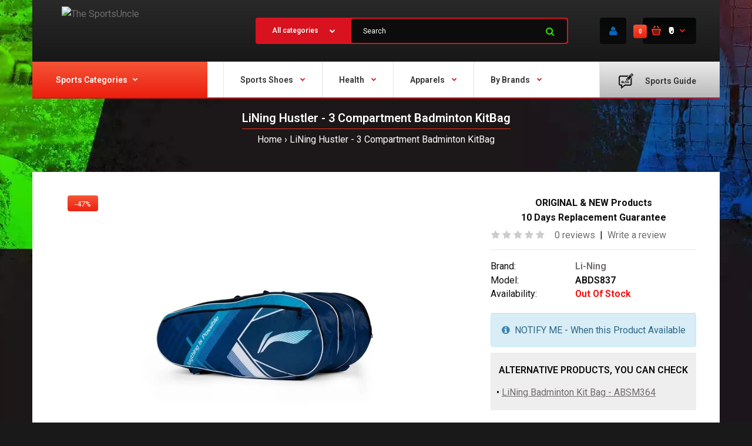

--- FILE ---
content_type: text/html; charset=utf-8
request_url: https://www.sportsuncle.com/lining-hustler-badminton-kitbag.html
body_size: 63916
content:
<!DOCTYPE html> <html lang="en" class="responsive" > <head>                      <!-- Google Marketing Tools Opencart - https://devmanextensions.com --> <script type="text/javascript" nitro-exclude="">
                            // Google Marketing Tools - Declare basic variables
                            var dataLayer = [];
					        var dataLayer_setup_link = 'https://www.sportsuncle.com/index.php?route=extension/module/gmt_datalayer/setup&v=d1babe35-94f3-4b29-8cc6-93e1f87973e2';
					        var gmt_language = 'en';
							var is_debug_enabled = false;
                			var is_google_consent_enabled = false;
							var admin_url = 'https://www.sportsuncle.com/admin/index.php?route=extension/module/google_all';
							var track_api_url = 'https://www.sportsuncle.com/index.php?route=extension/module/gmt_datalayer/save_order_tracking_status';
							var gc_settings = {"languages":{"en":{"popup_title":"This site uses cookies.","button_configure_title":"Cookies configuration","popup_explain":"<p>Some of these cookies are essential, while others help us to improve your experience by providing insights into how the site is being used.<\/p><\/p>","link_title":"More information","button_accept_all":"Accept all","button_accept_selection":"Accept selection","button_configure":"Customize","button_refuse_text":"Refuse all","necessary_label":"Necessary","necessary_explain":"Enables browser storage related to security such as authentication functionality, fraud prevention, and other user protection","preferences_label":"Preferences","preferences_explain":"Enables storage that supports the functionality of the website or app e.g. language settings","statistics_label":"Statistics","statistics_explain":"Enables storage (such as cookies) related to analytics e.g. visit duration","marketing_label":"Marketing","marketing_explain":"Enables storage (such as cookies) related to advertising","link_href":false}},"gdpr_button_position":"","gdpr_button_configuration":false,"gdpr_popup_position":"middle","gdpr_bar_text_button_configure":"000000","gdpr_bar_background_button_refuse":"ddd","gdpr_bar_text_button_refuse":"000000","gdpr_bar_main_color":"229ac8","gdpr_button_icon_color":"ffffff","gdpr_bar_background_button_configure":"daebf3","gdpr_bar_background":"ffffff","gdpr_bar_color":"0a010a","gdpr_bar_button_accept_all_color":"ffffff","gdpr_bar_button_accept_selection_color":"63b0cc","gdpr_bar_text_button_accept_selection":"000000","gdpr_bar_necessary_checkbox_color":"229ac8","gdpr_bar_preferences_checkbox_color":"229ac8","gdpr_bar_statistics_checkbox_color":"229ac8","gdpr_bar_marketing_checkbox_color":"229ac8"};
                     </script><script type="text/javascript" nitro-exclude="">(function(w,d,s,l,i){w[l]=w[l]||[];w[l].push({'gtm.start':
					new Date().getTime(),event:'gtm.js'});var f=d.getElementsByTagName(s)[0],
					j=d.createElement(s),dl=l!='dataLayer'?'&l='+l:'';j.async=true;j.src=
					'https://www.googletagmanager.com/gtm.js?id='+i+dl;f.parentNode.insertBefore(j,f);
					})(window,document,'script','dataLayer','GTM-K4JGRQX');</script><script type="text/javascript" nitro-exclude="" src="https://www.sportsuncle.com/catalog/view/javascript/devmanextensions_gmt/data-layer-events.js?v=13.3.2"></script><script type="text/javascript" nitro-exclude="">
                    var scriptElement = document.createElement("script");
                    scriptElement.src = "https://www.sportsuncle.com/catalog/view/javascript/devmanextensions_gmt/gmt-library.js?v=13.3.2";
                    scriptElement.setAttribute("nitro-exclude", "");

                    var _GoogleMarketingTools;

                    scriptElement.onload = function() {
                        if (typeof GoogleMarketingTools === "undefined") {
                            console.error("GoogleMarketingTools error: JS Library GoogleMarketingTools not loaded.");
                        } else {
                            var google_marketing_tools_settings = {
                                "lang" : gmt_language,
                                "isDebugEnabled": is_debug_enabled,
                                "adminUrl": admin_url,
                                "trackApiUrl": track_api_url,
                                "isGoogleConsentEnabled": is_google_consent_enabled,
                                "googleConsentSettings": {
                                    "buttonConfiguration": gc_settings.gdpr_button_configuration,
                                    "consentPopupPosition": gc_settings.gdpr_popup_position,
                                    "consentPopupButtonConfigPosition": gc_settings.gdpr_button_position,
                                    "mainColor": gc_settings.gdpr_bar_main_color,
                                    "configurationButtonSvgColor": gc_settings.gdpr_button_icon_color,
                                    "configurationButtonColor": gc_settings.gdpr_bar_background_button_configure,
                                    "configurationButtonTextColor": gc_settings.gdpr_bar_text_button_configure,
                                    "refuseButtonBackgroundColor": gc_settings.gdpr_bar_background_button_refuse,
                                    "refuseButtonFontColor": gc_settings.gdpr_bar_text_button_refuse,
                                    "popupBackground": gc_settings.gdpr_bar_background,
                                    "popupFontColor": gc_settings.gdpr_bar_color,
                                    "buttonAcceptAllFontColor": gc_settings.gdpr_bar_button_accept_all_color,                                    
                                    "acceptSelectionButtonBackgroundColor": gc_settings.gdpr_bar_button_accept_selection_color,
                                    "acceptSelectionButtonFontColor": gc_settings.gdpr_bar_text_button_accept_selection,
                                    "necessaryCheckboxColor": gc_settings.gdpr_bar_necessary_checkbox_color,
                                    "preferencesCheckboxColor": gc_settings.gdpr_bar_preferences_checkbox_color,
                                    "statisticsCheckboxColor": gc_settings.gdpr_bar_statistics_checkbox_color,
                                    "marketingCheckboxColor": gc_settings.gdpr_bar_marketing_checkbox_color,                                    
                                    "languages": gc_settings.languages
                                }
                            };
                        
                            _GoogleMarketingTools = new GoogleMarketingTools(google_marketing_tools_settings);
                                    
                            var xhr = new XMLHttpRequest();
                            
                            xhr.open("POST", dataLayer_setup_link);
                            xhr.setRequestHeader("Content-type", "application/x-www-form-urlencoded;charset=UTF-8");
                            xhr.responseType = "json";
                            
                            xhr.onload = function() {
                                if (xhr.readyState === xhr.DONE && xhr.status === 200) {
                                    var result = xhr.response;
                                    googleMarketingTools_Start(result);
                                }
                            };

                            xhr.send("gmt_setup=true");
                        }
                    };
                
                    document.head.appendChild(scriptElement);
                </script><script type="text/javascript" nitro-exclude="">
                    function gmt_facebook_track(data) {
                        var xhr = new XMLHttpRequest();
                        xhr.open("POST", 'index.php?route=extension/module/gmt_facebook/track');
                        xhr.setRequestHeader("Content-type", "application/x-www-form-urlencoded;charset=UTF-8");
                        xhr.responseType = 'json';
                        xhr.onload = function() {
                            if (xhr.readyState === xhr.DONE && xhr.status === 200) {
                            }
                        };
                     
                        xhr.send(JSON.stringify(data));
                    }
                </script><!-- Google Marketing Tools Opencart - https://devmanextensions.com -->                      <link rel="preload" href="/catalog/view/theme/fastor/fonts/fontawesome-webfont.woff2?v=4.3.0" as="font" type="font/woff2" crossorigin>       	<title>Buy LiNing Hustler - 3 Compartment Badminton KitBag - Sportsuncle</title> 	<base href="https://www.sportsuncle.com/" />  	<meta charset="utf-8">  		<meta name="viewport" content="width=device-width, initial-scale=1.0"> 	 		<meta name="description" content="BUY NOW LiNing Hustler - 3 Compartment Badminton KitBag at lowest price on Sportsuncle. Free Shipping all over India. Best Store to buy Genuine and New products." /> 	 		<meta name="keywords" content=" lining hustler compartment badminton kitbag abds837 li-ning" /> 	 		<link href="https://www.sportsuncle.com/lining-hustler-badminton-kitbag.html" rel="canonical" /> 		<link href="https://www.sportsuncle.com/image/catalog/images/favicon-16x16.png" rel="icon" /> 		 	          <link rel="preconnect" href="https://fonts.gstatic.com" crossorigin> <link href="https://fonts.googleapis.com/css?family=Roboto:400,600,700&display=swap" rel="stylesheet" type="text/css" media="print" onload="this.media='all'">  	<style> 		/* Critical CSS for menu.css */ 		.megaMenuToggle{display:none}.container-megamenu.container .container{width:auto!important}.mega-menu-modules>div{position:static}.mega-menu-modules>div:first-child>div{z-index:0;position:relative;margin-left:-45px!important}.standard-body .fixed .mega-menu-modules>div:first-child>div{margin-left:-40px!important}#main .mega-menu-modules>div:last-child>div{padding-left:7px}.megamenu-background{border-bottom:2px solid #d9121f;position:relative}.megamenu-background>div{background:url(../img/bg-megamenu.png) top left repeat-x}.overflow-megamenu{position:relative;z-index:25}ul.megamenu{opacity:1;margin:0;padding:0;list-style:none}ul.megamenu>li{float:left;width:auto;margin:0 36px 0 0}.megamenu-type-13 #main ul.megamenu>li{margin-right:0;border-left:1px solid rgba(0,0,0,.1)}.megamenu-type-13 #main ul.megamenu>li:first-child{border:none}ul.megamenu>li.pull-right{float:right;margin:0 0 0 10px}.megamenu-type-13 #main ul.megamenu>li.pull-right{margin:0 -45px 0 10px}.megamenu-type-13 ul.megamenu>li.pull-right{border:none}.megamenu-type-13 .standard-body #main .fixed ul.megamenu>li.pull-right{margin-right:-40px}ul.megamenu>li .close-menu,ul.megamenu>li .open-menu{display:none}ul.megamenu>li>a{display:block;position:relative;font-size:14px;padding:26px 2px 19px;height:71px}.megamenu-type-13 ul.megamenu>li>a{height:61px;padding-top:20px;padding-left:28px;padding-right:28px}.megamenu-type-13 ul.megamenu>li:first-child>a{padding-left:0}ul.megamenu>li.pull-right>a{padding-right:0}.megamenu-type-13 ul.megamenu>li.pull-right>a{padding-right:40px;padding-left:32px}ul.megamenu>li.with-sub-menu>a strong:after{content:"\f078";display:inline-block;font:normal normal normal 14px/1 FontAwesome;font-size:9px;text-rendering:auto;-webkit-font-smoothing:antialiased;-moz-osx-font-smoothing:grayscale;color:#d9121f;vertical-align:top;margin:5px 0 0 12px}ul.megamenu>li>a strong{font-weight:600}ul.megamenu>li>a img{margin-right:11px;margin-left:14px;margin-bottom:3px;vertical-align:middle}.megamenu-type-13 ul.megamenu>li>a img{margin-left:0;margin-right:20px}ul.megamenu>li>.sub-menu{position:absolute;z-index:-20;visibility:hidden;right:0}ul.megamenu>li>.sub-menu>.content{display:none}ul.megamenu>li>.sub-menu>.content>.arrow{position:absolute;left:0;height:1px}ul.megamenu>li>.sub-menu>.content>.arrow:after{position:absolute;margin-top:-40px;margin-left:-20px;display:inline-block;border-right:10px solid transparent;border-bottom:10px solid #fff;border-left:10px solid transparent;content:'';z-index:30}ul.megamenu.shift-up>li>.sub-menu>.content{display:block;opacity:0;filter:alpha(opacity=0);visibility:hidden;margin-top:25px}ul.megamenu.shift-left>li>.sub-menu>.content{display:block;opacity:0;filter:alpha(opacity=0);visibility:hidden;left:30px}.horizontal ul.megamenu>li>.sub-menu{max-width:100%}ul.megamenu li .sub-menu .content{padding:30px;background:#fff;box-shadow:0 0 25px rgba(0,0,0,.15);-moz-box-shadow:0 0 25px rgba(0,0,0,.15);-webkit-box-shadow:0 0 25px rgba(0,0,0,.15);box-sizing:content-box!important;-moz-box-sizing:content-box!important;-webkit-box-sizing:content-box!important}ul.megamenu li .sub-menu.full-width-sub-menu .content{padding:30px 45px 40px}.standard-body .fixed ul.megamenu li .sub-menu.full-width-sub-menu .content{padding:30px 40px 40px}ul.megamenu .sub-menu .content>.row{padding-top:20px}ul.megamenu .sub-menu .content>.row:first-of-type{padding:0}ul.megamenu li .sub-menu .content .hover-menu .menu>ul>li{position:relative;margin:0 -30px}ul.megamenu li .sub-menu .content .hover-menu a.main-menu{display:block;position:relative;margin:0;padding:10px 30px 8px;font-size:14px;font-weight:600}ul.megamenu li .sub-menu .content .col-sm-12 .hover-menu a.main-menu{background:url(../img/bg-megamenu.png) top left repeat-x}ul.megamenu li .sub-menu .content .hover-menu li:first-child a.main-menu{background:0 0}ul.megamenu li .sub-menu .content .hover-menu .menu ul{list-style:none;margin:-14px 0 -15px;padding:0;position:relative}.megaMenuToggle{display:none}.megamenuToogle-wrapper{position:relative;z-index:22;margin-top:-1px;background:#fafafa}.megamenuToogle-wrapper .megamenuToogle-pattern{background:url(../img/bg-megamenu.png) top left repeat-x}.vertical .megamenuToogle-wrapper{margin-top:0}.megamenuToogle-wrapper .container{color:#333;font-size:14px;font-weight:600;padding:22px 30px 18px!important}.vertical .megamenuToogle-wrapper .container{padding:26px 30px 23px!important}.megamenuToogle-wrapper .container>div{float:right;width:15px;margin:4px 0 0}.megamenuToogle-wrapper .container>div span{display:block;width:100%;height:2px;margin-top:2px;background:#d9121f}.vertical #menuHeading{margin:30px 0 0}.vertical .megamenu-wrapper{display:block;border:none;background:#333!important;position:relative;z-index:23}.vertical ul.megamenu>li{display:block;float:none!important;width:auto;background:0 0;border:none;border-top:1px solid #404040;position:relative;margin:0!important;padding:0}.vertical ul.megamenu>li:first-child{border:none;padding-top:3px}.vertical ul.megamenu>li:last-child{padding-bottom:3px}.vertical ul.megamenu>li>a{color:#fff;text-shadow:none;background:0 0!important;height:auto!important;margin:0;padding:14px 30px 13px}.vertical ul.megamenu>li.with-sub-menu>a strong:after{display:none}.vertical ul.megamenu>li.with-sub-menu>a{overflow:hidden}.vertical ul.megamenu>li.with-sub-menu>a:before{display:block;position:absolute;top:20px;right:30px;font-family:FontAwesome;font-size:9px;line-height:9px;font-weight:400;-webkit-font-smoothing:antialiased;-moz-osx-font-smoothing:grayscale;content:"\f054";color:#fff}.vertical ul.megamenu>li.with-sub-menu>a:after{display:block;position:absolute;top:20px;left:15px;font-family:FontAwesome;font-size:9px;line-height:9px;font-weight:400;-webkit-font-smoothing:antialiased;-moz-osx-font-smoothing:grayscale;content:"\f054";color:#fff;opacity:0;visibility:hidden}.vertical ul.megamenu>li>.sub-menu{left:100%;padding-top:0;top:-10px}.vertical ul.megamenu>li>.sub-menu>.content{margin-left:0;position:relative!important}.vertical ul.megamenu>li>.sub-menu>.content>.arrow{left:0!important;top:0}.vertical ul.megamenu>li>.sub-menu>.content>.arrow:after{position:absolute;top:24px;left:0;margin-top:0;margin-left:-10px;display:block;border-color:transparent;border-style:solid;border-width:10px;border-right-color:#fff;border-left-width:0;content:'';z-index:30}.megamenu-background .vertical #menuHeading{margin:0}.megamenu-background .vertical .megamenuToogle-wrapper{background:#fafafa}.megamenu-background .vertical .megamenuToogle-wrapper .megamenuToogle-pattern{background:url(../img/bg-megamenu.png) top right repeat-y}.megamenu-background .vertical .megamenuToogle-wrapper .container{padding:26px 30px 23px 45px!important;background:url(../img/bg-megamenu.png) top left repeat-x;color:#333;height:71px}.megamenu-type-13 .megamenu-background .vertical .megamenuToogle-wrapper .container{height:61px;padding-top:20px!important;padding-bottom:20px!important}.standard-body .fixed .megamenu-background .vertical .megamenuToogle-wrapper .container{padding-left:40px!important}.megamenu-background .vertical .megamenuToogle-wrapper .container:after{content:"\f078";display:inline-block;font:normal normal normal 14px/1 FontAwesome;font-size:9px;text-rendering:auto;-webkit-font-smoothing:antialiased;-moz-osx-font-smoothing:grayscale;color:#d9121f;vertical-align:top;margin:5px 0 0 6px}#main .megamenu-background .vertical .megamenu-wrapper{position:absolute;width:100%;visibility:hidden;opacity:0;z-index:-100;margin-top:20px}.common-home.show-vertical-megamenu #main .megamenu-background .vertical .megamenu-wrapper{visibility:visible;opacity:1;z-index:1;margin-top:0}#main .megamenu-background .vertical ul.megamenu>li>a{padding-left:45px}.standard-body #main .fixed .megamenu-background .vertical ul.megamenu>li>a{padding-left:40px}#main .megamenu-background .vertical ul.megamenu>li.with-sub-menu>a:after{left:20px}@media (max-width:767px){.responsive ul.megamenu .sub-menu .content{padding:20px 30px!important}.responsive ul.megamenu .sub-menu .content .row{margin:0 -30px;padding:0}.responsive ul.megamenu .sub-menu .content .row>div{margin-top:20px;border-top:1px solid #e6e6e6;padding-top:20px;padding-left:30px;background:0 0!important;padding-right:30px}.responsive ul.megamenu .sub-menu .content .row:first-of-type>div:first-child{margin-top:0;border-top:none;padding-top:0}.responsive ul.megamenu li .menu>ul>li{position:relative}.responsive ul.megamenu li .sub-menu .content .hover-menu .menu{position:relative;margin:-20px -30px;overflow:hidden}.responsive ul.megamenu li .sub-menu .content .hover-menu .menu ul{margin:0!important;padding:0!important;min-height:0!important}.responsive ul.megamenu li .sub-menu .content .hover-menu .menu ul li{border-top:1px solid #e5e5e5;margin:0;background:0 0;float:none}.responsive ul.megamenu li .sub-menu .content .hover-menu .menu ul li a{display:block;padding:13px 30px 10px;font-size:14px;font-weight:300;background:#fff;font-family:Poppins}.responsive .vertical ul.megamenu li .sub-menu .content .hover-menu .menu ul li a{padding-left:25px;padding-right:25px}.responsive .megamenu-background .vertical ul.megamenu li .sub-menu .content .hover-menu .menu ul li a{padding-left:30px;padding-right:30px}.responsive ul.megamenu li .sub-menu .content .hover-menu .menu ul li a:before,.responsive ul.megamenu li .sub-menu .content .hover-menu .menu ul li a:after{display:none}}@media (max-width:991px){.responsive ul.megamenu li .sub-menu .content{background-image:none!important}.responsive .mega-menu-modules .vertical.mobile-disabled{display:none!important}.responsive .vertical ul.megamenu>li{position:relative!important;padding:0!important;border-left:none!important;border-right:none!important}.responsive .vertical ul.megamenu>li.hover:before{display:none}.responsive #main .vertical ul.megamenu>li>a{padding-left:30px!important}.responsive .mega-menu-modules>div:first-child>div{margin-right:-30px!important}.responsive .mega-menu-modules>div:first-child .vertical #menuHeading{margin-top:0!important}.responsive .megamenu-background .vertical .megamenuToogle-wrapper .megamenuToogle-pattern{background-image:none}.responsive #main .vertical .megamenuToogle-wrapper .container{padding-left:30px!important;height:auto!important}.responsive .megamenu-background .vertical .megamenuToogle-wrapper{background:#d9121f}.responsive .megamenu-background .vertical .megamenuToogle-wrapper .container{color:#fff}.responsive .vertical ul.megamenu>li.with-sub-menu>a:before,.responsive .vertical ul.megamenu>li.with-sub-menu>a:after{display:none}.responsive #main .megamenu-background .vertical .megamenu-wrapper{visibility:visible;opacity:1;z-index:1;margin-top:0!important;position:relative;margin-bottom:30px}.responsive .megaMenuToggle{display:block}.responsive .horizontal{position:relative;margin:0 -30px!important}.responsive .vertical .megamenu-wrapper{display:none}.responsive .horizontal .megamenu-wrapper{display:none;background:#333!important;position:relative}.responsive .horizontal ul.megamenu>li{display:block;text-align:left;float:none!important;width:auto;background:0 0!important;border:none;border-top:1px solid #404040;position:relative;margin:0!important;padding:0}.responsive #main .horizontal ul.megamenu>li{border-left:none;border-right:none;border-bottom:none}.responsive .horizontal ul.megamenu>li:first-child{border:none!important}.responsive .horizontal ul.megamenu>li>a{color:#fff;text-shadow:none;background:0 0!important;margin:0;padding:14px 30px 13px!important;height:auto!important;border:none}.responsive .horizontal ul.megamenu>li>a img{margin-left:0}.responsive ul.megamenu>li.with-sub-menu>a strong:after{display:none}.responsive ul.megamenu>li>.sub-menu>.content>.arrow{display:none}.responsive ul.megamenu>li.with-sub-menu .open-menu{position:absolute;right:13px;top:2px;z-index:10;padding:6px 18px 10px 50px;display:block;height:45px;color:#fff}.responsive .vertical ul.megamenu>li.with-sub-menu .open-menu{right:5px}.responsive ul.megamenu>li.with-sub-menu .open-menu:before{content:"+";font-family:Arial;font-weight:300;font-size:20px}.responsive ul.megamenu>li>.sub-menu{width:100%!important;padding-top:0;position:relative;display:none;z-index:2!important;visibility:visible!important;left:0!important;top:0!important;margin:0!important}.responsive ul.megamenu li .sub-menu .content{box-shadow:none;-webkit-box-shadow:none;-moz-box-shadow:none;border:none;border-radius:0;-moz-border-radius:0x;-webkit-border-radius:0;display:block!important;visibility:visible!important;opacity:1!important;filter:alpha(opacity=100)!important;margin-top:0!important;left:0!important;margin-left:0!important;-webkit-transform:scale(1,1)!important;-moz-transform:scale(1,1)!important;-o-transform:scale(1,1)!important;-ms-transform:scale(1,1)!important;transform:scale(1,1)!important}}@media (max-width:1098px){.responsive ul.megamenu>li{margin:0 20px 0 0}.responsive ul.megamenu>li.pull-right{margin:0 0 0 10px}.responsive .megamenu-type-13 #main ul.megamenu>li.pull-right,.responsive .megamenu-type-13 .standard-body #main .fixed ul.megamenu>li.pull-right{margin-right:-30px}.responsive #main .mega-menu-modules>div:last-child>div{padding-left:0}.responsive .megamenu-background .vertical .megamenuToogle-wrapper .container,.responsive .megamenu-background .vertical ul.megamenu>li>a,.responsive .standard-body .fixed .megamenu-background .vertical .megamenuToogle-wrapper .container,.responsive .standard-body .fixed .megamenu-background .vertical ul.megamenu>li>a{padding-left:30px!important}.responsive #main .megamenu-background .vertical ul.megamenu>li.with-sub-menu>a:after{left:10px}.responsive .mega-menu-modules>div:first-child>div,.responsive .standard-body .fixed .mega-menu-modules>div:first-child>div{margin-left:-30px!important}}@media (min-width:992px){.megamenu-wrapper{display:block!important}}@media (min-width:767px){.menuhide{display:none}}@media (max-width:767px){.megamenuToogle-wrapper .container{padding:10px 30px!important}.responsive .standard-body .fixed{padding:0!important}} 	</style>  	<style> 		/* catalog/view/theme/fastor/css/spacing_20.css */ 		.row{margin-left:-10px;margin-right:-10px}.col-xs-6,.col-sm-2,.col-sm-3,.col-sm-4,.col-sm-8,.col-sm-12,.col-sm-25,.col-md-3,.col-md-9,.col-md-12,.col-lg-2{padding-left:10px;padding-right:10px}#main .camera_slider{margin-top:20px!important}#top #cart_block .dropdown-menu{width:500px}.mini-cart-info table{margin-bottom:20px}.mini-cart-info .image{padding:20px 20px 0}.mini-cart-info .name{padding:20px 10px 0}.mini-cart-info .quantity{padding:20px 10px 0}.mini-cart-info td.total{padding:20px 10px 0}.mini-cart-info .remove{padding:20px 20px 0 10px}.mini-cart-total{padding:20px 20px 4px}.mini-cart-total td:last-child{width:110px}#cart_block .checkout{padding:0 20px 20px}.product-grid .product:before{right:-11px} 	</style> 	 	<link rel="stylesheet" type="text/css" href="catalog/view/theme/fastor/css/bootstrap.css?v=27" /> <link rel="stylesheet" type="text/css" href="catalog/view/theme/fastor/css/stylesheet.css?v=27" /> <link rel="stylesheet" type="text/css" href="catalog/view/theme/fastor/css/responsive.css?v=27" /> <link rel="stylesheet" type="text/css" href="catalog/view/theme/fastor/css/owl.carousel.css?v=27" media="print" onload="this.media='all'" /> <link rel="stylesheet" type="text/css" href="catalog/view/theme/fastor/css/font-awesome.min.css?v=27" media="print" onload="this.media='all'" /> <style type="text/css"> 					body, 		.product-filter .list-options select, 		.blog-article .post .box .box-heading { 			color: #0d0d0d; 		} 				 				a { 			color: #706c6c; 		} 				 				a:hover, 		div.pagination-results ul li.active { 			color: #3d3d3d; 		} 		 		     		      		     .product-info .radio-type-button span:hover, 		     .product-info .radio-type-button span.active, 		     .product-info .radio-type-button2 span:hover, 		     .product-info .radio-type-button2 span.active, 		     #main .mfilter-image ul li.mfilter-image-checked { 		          border-color: #3d3d3d; 		     } 		      		     .product-info .radio-type-button2 span.active { 		          background: #3d3d3d; 		     } 				 				.compare-info .price-new,  		.product-grid .product .price,  		.product-list .actions > div .price, 		.product-info .price .price-new, 		ul.megamenu li .product .price, 		.mini-cart-total td:last-child, 		.cart-total table tr td:last-child, 		.mini-cart-info td.total, 		.advanced-grid-products .product .right .price, 		.product-list .name-actions > .price, 		.today-deals-products .product .price, 		.medic-last-in-stock .price, 		.architecture-products .product .right .price, 		.matrialarts-products .matrial-product .right .price, 		.today-deals-toys2-products .price, 		.today-deals-petshop2-products .price, 		.today-deals-shoes3-products .price, 		.today-deals-computer8-products .price, 		.today-deals-computer6-products .price, 		.holidays-products .product .right .price, 		.today-deals-computer6-products .countdown-section { 			color: #E53935; 		} 				 				 				.product-info .price .price-old { 			color: #858080; 		} 				 				body, 		.standard-body .full-width #mfilter-content-container > span:before { 			background: #191919; 		} 				 				.product-grid .product:hover:before, 		.product-list > div:hover { 			border-color: #303030; 		} 				 				 				 				 				.product-grid .product .only-hover ul li a:hover, 		.architecture-products .product .right .only-hover ul li a:hover, 		.product-list .name-actions ul li a:hover, 		.today-deals-toys2-products .only-hover ul li a:hover, 		.today-deals-petshop2-products .only-hover ul li a:hover, 		.flower-product .right ul li a:hover { 			background-color: #f2351c; 		} 				 				.product-grid .product .only-hover ul li a:hover, 		.architecture-products .product .right .only-hover ul li a:hover, 		.product-list .name-actions ul li a:hover, 		.today-deals-toys2-products .only-hover ul li a:hover, 		.today-deals-petshop2-products .only-hover ul li a:hover, 		.flower-product .right ul li a:hover { 			border-color: #f2351c; 		} 				 				.product-grid .product .only-hover ul li a:hover, 		.architecture-products .product .right .only-hover ul li a:hover, 		.product-list .name-actions ul li a:hover, 		.today-deals-toys2-products .only-hover ul li a:hover, 		.today-deals-petshop2-products .only-hover ul li a:hover, 		.flower-product .right ul li a:hover { 			color: #fff; 		} 				 				 				 				 				.dropdown-menu li a:hover, 		.dropdown-menu .mini-cart-info a:hover, 		.ui-autocomplete li a:hover, 		.ui-autocomplete li a.ui-state-focus { 			color: #f2351c !important; 		} 				 				 				 				 				 				 				 				 				 				.select:after, 		.product-filter .list-options .sort:after, 		.product-filter .list-options .limit:after { 			color: #f2351c; 		} 				 				.box .box-content.products, 		.product-grid .product-hover .only-hover { 			background: #fff; 		} 		 		.product-grid .product:before { 		     border-color: #fff; 		} 				 				 				 				 				#mfilter-content-container > div.pagination-results .text-right, 		.content-without-background #mfilter-content-container > p { 			color: #808080; 		} 				 				 				 				 				 				.box, 		.bg-filter-tabs, 		.htabs:before { 			background: #fff; 		} 				 				.box .box-heading, 		.product-block .title-block, 		.refine_search { 			color: #1a1a1a; 		} 				 				.box .box-heading, 		.product-block .title-block, 		.refine_search, 		.market-products-categories > ul > li > a { 			border-bottom-color: #f2351c; 		} 				 				.col-sm-3 .box-no-advanced.box .box-content, .col-sm-4 .box-no-advanced.box .box-content, .col-md-3 .box-no-advanced.box .box-content, .col-md-4 .box-no-advanced.box .box-content { 			background: #fff !important; 		} 				 				.col-sm-3 .box-no-advanced.box .box-content, .col-sm-4 .box-no-advanced.box .box-content, .col-md-3 .box-no-advanced.box .box-content, .col-md-4 .box-no-advanced.box .box-content { 			border-color: none; 		} 		 		.col-sm-3 .box-no-advanced.box .box-heading, .col-sm-4 .box-no-advanced.box .box-heading, .col-md-3 .box-no-advanced.box .box-heading, .col-md-4 .box-no-advanced.box .box-heading { 		     border-color: none; 		} 		      		     		.col-sm-3 .box-no-advanced.box .box-content, .col-sm-4 .box-no-advanced.box .box-content, .col-md-3 .box-no-advanced.box .box-content, .col-md-4 .box-no-advanced.box .box-content {      			border: none;     		      		}      		      		.col-sm-3 .box-no-advanced.box .box-heading, .col-sm-4 .box-no-advanced.box .box-heading, .col-md-3 .box-no-advanced.box .box-heading, .col-md-4 .box-no-advanced.box .box-heading {      			margin-bottom: 2px;		      		}      						 				 				 				 				 				 				 				 				 				 				 				 				 				 				 				.header-type-3 #top .search_form:hover, 		.header-type-8 #top .search_form:hover { 			background-color: #ff1414; 		} 				 				 				 				 				 				 				 				 				 				 				 				 				 				 				 				 				 				 				 				 				 				 				 				 				 				#top .background { 			background: #0e0e0e; /* Old browsers */ 			background: -moz-linear-gradient(top, #0e0e0e 0%, #292929 0%, #0e0e0e 99%); /* FF3.6+ */ 			background: -webkit-gradient(linear, left top, left bottom, color-stop(0%,#0e0e0e), color-stop(0%,#292929), color-stop(99%,#0e0e0e)); /* Chrome,Safari4+ */ 			background: -webkit-linear-gradient(top, #0e0e0e 0%,#292929 0%,#0e0e0e 99%); /* Chrome10+,Safari5.1+ */ 			background: -o-linear-gradient(top, #0e0e0e 0%,#292929 0%,#0e0e0e 99%); /* Opera 11.10+ */ 			background: -ms-linear-gradient(top, #0e0e0e 0%,#292929 0%,#0e0e0e 99%); /* IE10+ */ 			background: linear-gradient(to bottom, #0e0e0e 0%,#292929 0%,#0e0e0e 99%); /* W3C */ 		} 				 				.megamenu-background { 			border-bottom-color: none; 		} 		 		     		     .megamenu-background { 		          border-bottom: none; 		     } 		     				 				 				 				 				 				#top .search_form input { 			background: #0c0c0c; 		} 				 				#top .search_form input:focus { 			background: #151515; 		} 				 				 				 				#top .search_form input { 			color: #fff; 		} 		 		#top .search_form input::-webkit-input-placeholder { /* WebKit, Blink, Edge */ 		    color:    #fff; 		} 		 		#top .search_form input:-moz-placeholder { /* Mozilla Firefox 4 to 18 */ 		   color:    #fff; 		   opacity:  1; 		} 		 		#top .search_form input::-moz-placeholder { /* Mozilla Firefox 19+ */ 		   color:    #fff; 		   opacity:  1; 		} 		 		#top .search_form input:-ms-input-placeholder { /* Internet Explorer 10-11 */ 		   color:    #fff; 		} 				 				.search_form .button-search,  		.search_form .button-search2 { 			color: #2fde02; 		} 				 				#top .dropdown > a:after { 			color: #f2351c; 		} 				 				#top .dropdown > a { 			color: #fff; 		} 				 				#top .dropdown:hover > a { 			color: #f2351c; 		} 				 				#top .dropdown:hover > a:after { 			color: #fff; 		} 				 				#top .my-account, 		.rtl .header-type-10 #top .my-account { 			border-color: none; 						     border: none; 			     padding-top: 10px; 					} 				 				 				#top .my-account { 			background: #0b0b0b; /* Old browsers */ 			background: -moz-linear-gradient(top, #0b0b0b 0%, #070808 0%, #0b0b0b 99%); /* FF3.6+ */ 			background: -webkit-gradient(linear, left top, left bottom, color-stop(0%,#0b0b0b), color-stop(0%,#070808), color-stop(99%,#0b0b0b)); /* Chrome,Safari4+ */ 			background: -webkit-linear-gradient(top, #0b0b0b 0%,#070808 0%,#0b0b0b 99%); /* Chrome10+,Safari5.1+ */ 			background: -o-linear-gradient(top, #0b0b0b 0%,#070808 0%,#0b0b0b 99%); /* Opera 11.10+ */ 			background: -ms-linear-gradient(top, #0b0b0b 0%,#070808 0%,#0b0b0b 99%); /* IE10+ */ 			background: linear-gradient(to bottom, #0b0b0b 0%,#070808 0%,#0b0b0b 99%); /* W3C */ 		} 				 				#top .my-account, 		.header-type-23 .dropdown i { 			color: #0468bc; 		} 				 				 				 				#top .my-account:hover { 			background: #161616; /* Old browsers */ 			background: -moz-linear-gradient(top, #161616 0%, #040505 0%, #161616 99%); /* FF3.6+ */ 			background: -webkit-gradient(linear, left top, left bottom, color-stop(0%,#161616), color-stop(0%,#040505), color-stop(99%,#161616)); /* Chrome,Safari4+ */ 			background: -webkit-linear-gradient(top, #161616 0%,#040505 0%,#161616 99%); /* Chrome10+,Safari5.1+ */ 			background: -o-linear-gradient(top, #161616 0%,#040505 0%,#161616 99%); /* Opera 11.10+ */ 			background: -ms-linear-gradient(top, #161616 0%,#040505 0%,#161616 99%); /* IE10+ */ 			background: linear-gradient(to bottom, #161616 0%,#040505 0%,#161616 99%); /* W3C */ 		} 				 				#top .my-account:hover, 		.header-type-23 .dropdown:hover i { 			color: #0576c4; 		} 				 				#top #cart_block .cart-heading .cart-icon, 		.cart-block-type-2 #top #cart_block .cart-heading, 		.cart-block-type-9 #top #cart_block .cart-heading, 		.cart-block-type-8 #top #cart_block .cart-heading, 		.cart-block-type-7 #top #cart_block .cart-heading, 		.cart-block-type-4 #top #cart_block .cart-heading, 		.cart-block-type-6 #top #cart_block .cart-heading, 		.cart-block-type-8 #top #cart_block .cart-heading p, 		.cart-block-type-4 #top #cart_block .cart-heading .cart-icon, 		.rtl .cart-block-type-8 #top #cart_block .cart-heading p, 		.rtl .header-type-10 #top #cart_block .cart-heading .cart-icon, 		.rtl .cart-block-type-4 #top #cart_block .cart-heading .cart-icon { 			border-color: #0b0b0b; 		} 		 		     		      				 				 				#top #cart_block .cart-heading .cart-icon, 		.cart-block-type-2 #top #cart_block .cart-heading, 		.cart-block-type-9 #top #cart_block .cart-heading, 		.cart-block-type-8 #top #cart_block .cart-heading, 		.cart-block-type-7 #top #cart_block .cart-heading, 		.cart-block-type-4 #top #cart_block .cart-heading { 			background: #0b0b0b; /* Old browsers */ 			background: -moz-linear-gradient(top, #0b0b0b 0%, #040505 0%, #0b0b0b 99%); /* FF3.6+ */ 			background: -webkit-gradient(linear, left top, left bottom, color-stop(0%,#0b0b0b), color-stop(0%,#040505), color-stop(99%,#0b0b0b)); /* Chrome,Safari4+ */ 			background: -webkit-linear-gradient(top, #0b0b0b 0%,#040505 0%,#0b0b0b 99%); /* Chrome10+,Safari5.1+ */ 			background: -o-linear-gradient(top, #0b0b0b 0%,#040505 0%,#0b0b0b 99%); /* Opera 11.10+ */ 			background: -ms-linear-gradient(top, #0b0b0b 0%,#040505 0%,#0b0b0b 99%); /* IE10+ */ 			background: linear-gradient(to bottom, #0b0b0b 0%,#040505 0%,#0b0b0b 99%); /* W3C */ 		} 				 				#top #cart_block:hover .cart-heading .cart-icon, 		.cart-block-type-2 #top #cart_block:hover .cart-heading, 		.cart-block-type-9 #top #cart_block:hover .cart-heading, 		.cart-block-type-8 #top #cart_block:hover .cart-heading, 		.cart-block-type-7 #top #cart_block:hover .cart-heading, 		.cart-block-type-4 #top #cart_block:hover .cart-heading, 		.cart-block-type-6 #top #cart_block:hover .cart-heading, 		.cart-block-type-8 #top #cart_block:hover .cart-heading p, 		.cart-block-type-4 #top #cart_block:hover .cart-heading .cart-icon, 		.rtl .cart-block-type-8 #top #cart_block:hover .cart-heading p, 		.rtl .header-type-10 #top #cart_block:hover .cart-heading .cart-icon, 		.rtl .cart-block-type-4 #top #cart_block:hover .cart-heading .cart-icon { 			border-color: #161616; 		} 		 		     				 				 				#top #cart_block:hover .cart-heading .cart-icon, 		.cart-block-type-2 #top #cart_block:hover .cart-heading, 		.cart-block-type-9 #top #cart_block:hover .cart-heading, 		.cart-block-type-8 #top #cart_block:hover .cart-heading, 		.cart-block-type-7 #top #cart_block:hover .cart-heading, 		.cart-block-type-4 #top #cart_block:hover .cart-heading { 			background: #161616; /* Old browsers */ 			background: -moz-linear-gradient(top, #161616 0%, #040505 0%, #161616 99%); /* FF3.6+ */ 			background: -webkit-gradient(linear, left top, left bottom, color-stop(0%,#161616), color-stop(0%,#040505), color-stop(99%,#161616)); /* Chrome,Safari4+ */ 			background: -webkit-linear-gradient(top, #161616 0%,#040505 0%,#161616 99%); /* Chrome10+,Safari5.1+ */ 			background: -o-linear-gradient(top, #161616 0%,#040505 0%,#161616 99%); /* Opera 11.10+ */ 			background: -ms-linear-gradient(top, #161616 0%,#040505 0%,#161616 99%); /* IE10+ */ 			background: linear-gradient(to bottom, #161616 0%,#040505 0%,#161616 99%); /* W3C */ 		} 				 				#top #cart_block .cart-heading .cart-count { 			color: #fff; 		} 				 				 				#top #cart_block .cart-heading .cart-count { 			background: #ec2211; /* Old browsers */ 			background: -moz-linear-gradient(top, #ec2211 0%, #f55335 0%, #ec2211 99%); /* FF3.6+ */ 			background: -webkit-gradient(linear, left top, left bottom, color-stop(0%,#ec2211), color-stop(0%,#f55335), color-stop(99%,#ec2211)); /* Chrome,Safari4+ */ 			background: -webkit-linear-gradient(top, #ec2211 0%,#f55335 0%,#ec2211 99%); /* Chrome10+,Safari5.1+ */ 			background: -o-linear-gradient(top, #ec2211 0%,#f55335 0%,#ec2211 99%); /* Opera 11.10+ */ 			background: -ms-linear-gradient(top, #ec2211 0%,#f55335 0%,#ec2211 99%); /* IE10+ */ 			background: linear-gradient(to bottom, #ec2211 0%,#f55335 0%,#ec2211 99%); /* W3C */ 		} 				 				#top #cart_block .cart-heading p { 			color: #fff; 		} 				 				#top #cart_block .cart-heading p:after { 			color: #ec2211; 		} 				 				#top #cart_block:hover .cart-heading .cart-count { 			color: #fff; 		} 				 				 				#top #cart_block:hover .cart-heading .cart-count { 			background: #ec2211; /* Old browsers */ 			background: -moz-linear-gradient(top, #ec2211 0%, #f55335 0%, #ec2211 99%); /* FF3.6+ */ 			background: -webkit-gradient(linear, left top, left bottom, color-stop(0%,#ec2211), color-stop(0%,#f55335), color-stop(99%,#ec2211)); /* Chrome,Safari4+ */ 			background: -webkit-linear-gradient(top, #ec2211 0%,#f55335 0%,#ec2211 99%); /* Chrome10+,Safari5.1+ */ 			background: -o-linear-gradient(top, #ec2211 0%,#f55335 0%,#ec2211 99%); /* Opera 11.10+ */ 			background: -ms-linear-gradient(top, #ec2211 0%,#f55335 0%,#ec2211 99%); /* IE10+ */ 			background: linear-gradient(to bottom, #ec2211 0%,#f55335 0%,#ec2211 99%); /* W3C */ 		} 				 				#top #cart_block:hover .cart-heading p { 			color: #ec2211; 		} 				 				#top #cart_block:hover .cart-heading p:after { 			color: #fff; 		} 				 				#main .mfilter-slider-slider .ui-slider-handle, #main #mfilter-price-slider .ui-slider-handle { 		     background: #f2351c !important; 		} 				 				#main .mfilter-slider-slider .ui-slider-range, #main #mfilter-price-slider .ui-slider-range { 		     background: #f2351c !important; 		} 				 				ul.megamenu > li.with-sub-menu > a strong:after { 			color: #f2351c; 		} 				 				ul.megamenu > li.with-sub-menu:hover > a strong:after { 			color: #333333; 		} 				 				.megamenu-background { 			background-color: #fff; 		} 				 				 				ul.megamenu > li > a { 			color: #333333; 		} 				 				ul.megamenu > li:hover > a, 		ul.megamenu > li.active > a, 		ul.megamenu > li.home > a { 			color: #f2351c; 		} 				 				.horizontal ul.megamenu > li.pull-right > a { 			color: #333333; 		} 				 				 				.horizontal ul.megamenu > li.pull-right > a { 			background: #bababa; /* Old browsers */ 			background: -moz-linear-gradient(top, #bababa 0%, #ebebeb 0%, #bababa 99%); /* FF3.6+ */ 			background: -webkit-gradient(linear, left top, left bottom, color-stop(0%,#bababa), color-stop(0%,#ebebeb), color-stop(99%,#bababa)); /* Chrome,Safari4+ */ 			background: -webkit-linear-gradient(top, #bababa 0%,#ebebeb 0%,#bababa 99%); /* Chrome10+,Safari5.1+ */ 			background: -o-linear-gradient(top, #bababa 0%,#ebebeb 0%,#bababa 99%); /* Opera 11.10+ */ 			background: -ms-linear-gradient(top, #bababa 0%,#ebebeb 0%,#bababa 99%); /* IE10+ */ 			background: linear-gradient(to bottom, #bababa 0%,#ebebeb 0%,#bababa 99%); /* W3C */ 		} 				 				#main .vertical .megamenuToogle-wrapper .container { 			color: #fff; 		} 				 				#main .vertical .megamenuToogle-wrapper .container:after { 			color: #fff; 		} 		 		.megamenu-type-15 .megamenu-background .vertical .megamenuToogle-wrapper .container:before, 		.megamenu-type-15 .megamenu-background .vertical .megamenuToogle-wrapper .container:after, 		.megamenu-type-15 .megamenu-background .vertical .megamenuToogle-wrapper:before { 		     background: #fff; 		} 		 		.megamenu-type-20 .megamenu-background .vertical .megamenuToogle-wrapper .container:before, 		.megamenu-type-20 .megamenu-background .vertical .megamenuToogle-wrapper .container:after, 		.megamenu-type-20 .megamenu-background .vertical .megamenuToogle-wrapper:before { 		     background: #fff; 		} 		 		.megamenu-type-34 .megamenu-background .vertical .megamenuToogle-wrapper .container:before, 		.megamenu-type-34 .megamenu-background .vertical .megamenuToogle-wrapper .container:after, 		.megamenu-type-34 .megamenu-background .vertical .megamenuToogle-wrapper:before { 		     background: #fff; 		} 		 		.megamenu-type-28 .megamenu-background .vertical .megamenuToogle-wrapper .container:before, 		.megamenu-type-28 .megamenu-background .vertical .megamenuToogle-wrapper .container:after, 		.megamenu-type-28 .megamenu-background .vertical .megamenuToogle-wrapper:before { 		     background: #fff; 		} 		 		.megamenu-type-25 .megamenu-background .vertical .megamenuToogle-wrapper .container:before, 		.megamenu-type-25 .megamenu-background .vertical .megamenuToogle-wrapper .container:after, 		.megamenu-type-25 .megamenu-background .vertical .megamenuToogle-wrapper:before { 		     background: #fff; 		} 		 		.megamenu-type-18 .slideshow-modules .vertical .megamenuToogle-wrapper .container:before, 		.megamenu-type-18 .slideshow-modules .vertical .megamenuToogle-wrapper .container:after, 		.megamenu-type-18 .slideshow-modules .vertical .megamenuToogle-wrapper:before { 		     background: #fff; 		} 				 				 				#main .vertical .megamenuToogle-wrapper, 		.standard-body .full-width .megamenu-background .mega-menu-modules > div:first-child:before { 			background: #ec2010; /* Old browsers */ 			background: -moz-linear-gradient(top, #ec2010 0%, #f55436 0%, #ec2010 99%); /* FF3.6+ */ 			background: -webkit-gradient(linear, left top, left bottom, color-stop(0%,#ec2010), color-stop(0%,#f55436), color-stop(99%,#ec2010)); /* Chrome,Safari4+ */ 			background: -webkit-linear-gradient(top, #ec2010 0%,#f55436 0%,#ec2010 99%); /* Chrome10+,Safari5.1+ */ 			background: -o-linear-gradient(top, #ec2010 0%,#f55436 0%,#ec2010 99%); /* Opera 11.10+ */ 			background: -ms-linear-gradient(top, #ec2010 0%,#f55436 0%,#ec2010 99%); /* IE10+ */ 			background: linear-gradient(to bottom, #ec2010 0%,#f55436 0%,#ec2010 99%); /* W3C */ 		} 		     @media (max-width: 991px) { 		          .responsive .standard-body .full-width .megamenu-background .megaMenuToggle:before { 		               background: #ec2010; /* Old browsers */ 		               background: -moz-linear-gradient(top, #ec2010 0%, #f55436 0%, #ec2010 99%); /* FF3.6+ */ 		               background: -webkit-gradient(linear, left top, left bottom, color-stop(0%,#ec2010), color-stop(0%,#f55436), color-stop(99%,#ec2010)); /* Chrome,Safari4+ */ 		               background: -webkit-linear-gradient(top, #ec2010 0%,#f55436 0%,#ec2010 99%); /* Chrome10+,Safari5.1+ */ 		               background: -o-linear-gradient(top, #ec2010 0%,#f55436 0%,#ec2010 99%); /* Opera 11.10+ */ 		               background: -ms-linear-gradient(top, #ec2010 0%,#f55436 0%,#ec2010 99%); /* IE10+ */ 		               background: linear-gradient(to bottom, #ec2010 0%,#f55436 0%,#ec2010 99%); /* W3C */ 		          } 		     } 				 				#main .vertical:hover .megamenuToogle-wrapper .container, 		.common-home.show-vertical-megamenu #main .megamenu-background .vertical .megamenuToogle-wrapper .container, 		body[class*="product-category-"].show-vertical-megamenu-category-page #main .megamenu-background .vertical .megamenuToogle-wrapper .container, 		.common-home.show-vertical-megamenu #main .slideshow-modules .vertical .megamenuToogle-wrapper .container { 			color: #fff; 		} 				 				#main .vertical:hover .megamenuToogle-wrapper .container:after, 		.common-home.show-vertical-megamenu #main .megamenu-background .vertical .megamenuToogle-wrapper .container:after, 		body[class*="product-category-"].show-vertical-megamenu-category-page #main .megamenu-background .vertical .megamenuToogle-wrapper .container:after { 			color: #fff; 		} 		 		.megamenu-type-15 .megamenu-background .vertical:hover .megamenuToogle-wrapper .container:before, 		.megamenu-type-15 .megamenu-background .vertical:hover .megamenuToogle-wrapper .container:after, 		.megamenu-type-15 .megamenu-background .vertical:hover .megamenuToogle-wrapper:before, 		.megamenu-type-18 .slideshow-modules .vertical:hover .megamenuToogle-wrapper .container:before, 		.megamenu-type-18 .slideshow-modules .vertical:hover .megamenuToogle-wrapper .container:after, 		.megamenu-type-18 .slideshow-modules .vertical:hover .megamenuToogle-wrapper:before, 		.megamenu-type-20 .slideshow-modules .vertical:hover .megamenuToogle-wrapper .container:before, 		.megamenu-type-20 .slideshow-modules .vertical:hover .megamenuToogle-wrapper .container:after, 		.megamenu-type-20 .slideshow-modules .vertical:hover .megamenuToogle-wrapper:before, 		.megamenu-type-34 .slideshow-modules .vertical:hover .megamenuToogle-wrapper .container:before, 		.megamenu-type-34 .slideshow-modules .vertical:hover .megamenuToogle-wrapper .container:after, 		.megamenu-type-34 .slideshow-modules .vertical:hover .megamenuToogle-wrapper:before, 		.megamenu-type-28 .slideshow-modules .vertical:hover .megamenuToogle-wrapper .container:before, 		.megamenu-type-28 .slideshow-modules .vertical:hover .megamenuToogle-wrapper .container:after, 		.megamenu-type-28 .slideshow-modules .vertical:hover .megamenuToogle-wrapper:before, 		.megamenu-type-25 .slideshow-modules .vertical:hover .megamenuToogle-wrapper .container:before, 		.megamenu-type-25 .slideshow-modules .vertical:hover .megamenuToogle-wrapper .container:after, 		.megamenu-type-25 .slideshow-modules .vertical:hover .megamenuToogle-wrapper:before, 		.common-home.show-vertical-megamenu.megamenu-type-15 #main .megamenu-background .vertical .megamenuToogle-wrapper .container:before, 		.common-home.show-vertical-megamenu.megamenu-type-15 #main .megamenu-background .vertical .megamenuToogle-wrapper .container:after, 		.common-home.show-vertical-megamenu.megamenu-type-15 #main .megamenu-background .vertical .megamenuToogle-wrapper:before, 		.common-home.show-vertical-megamenu.megamenu-type-18 #main .megamenu-background .vertical .megamenuToogle-wrapper .container:before, 		.common-home.show-vertical-megamenu.megamenu-type-18 #main .megamenu-background .vertical .megamenuToogle-wrapper .container:after, 		.common-home.show-vertical-megamenu.megamenu-type-18 #main .megamenu-background .vertical .megamenuToogle-wrapper:before, 		.common-home.show-vertical-megamenu.megamenu-type-20 #main .megamenu-background .vertical .megamenuToogle-wrapper .container:before, 		.common-home.show-vertical-megamenu.megamenu-type-20 #main .megamenu-background .vertical .megamenuToogle-wrapper .container:after, 		.common-home.show-vertical-megamenu.megamenu-type-20 #main .megamenu-background .vertical .megamenuToogle-wrapper:before, 		.common-home.show-vertical-megamenu.megamenu-type-34 #main .megamenu-background .vertical .megamenuToogle-wrapper .container:before, 		.common-home.show-vertical-megamenu.megamenu-type-34 #main .megamenu-background .vertical .megamenuToogle-wrapper .container:after, 		.common-home.show-vertical-megamenu.megamenu-type-34 #main .megamenu-background .vertical .megamenuToogle-wrapper:before, 		.common-home.show-vertical-megamenu.megamenu-type-28 #main .megamenu-background .vertical .megamenuToogle-wrapper .container:before, 		.common-home.show-vertical-megamenu.megamenu-type-28 #main .megamenu-background .vertical .megamenuToogle-wrapper .container:after, 		.common-home.show-vertical-megamenu.megamenu-type-28 #main .megamenu-background .vertical .megamenuToogle-wrapper:before, 		.common-home.show-vertical-megamenu.megamenu-type-25 #main .megamenu-background .vertical .megamenuToogle-wrapper .container:before, 		.common-home.show-vertical-megamenu.megamenu-type-25 #main .megamenu-background .vertical .megamenuToogle-wrapper .container:after, 		.common-home.show-vertical-megamenu.megamenu-type-25 #main .megamenu-background .vertical .megamenuToogle-wrapper:before, 		body[class*="product-category-"].show-vertical-megamenu-category-page.megamenu-type-15 #main .megamenu-background .vertical .megamenuToogle-wrapper .container:before, 		body[class*="product-category-"].show-vertical-megamenu-category-page.megamenu-type-15 #main .megamenu-background .vertical .megamenuToogle-wrapper .container:after, 		body[class*="product-category-"].show-vertical-megamenu-category-page.megamenu-type-15 #main .megamenu-background .vertical .megamenuToogle-wrapper:before, 		body[class*="product-category-"].show-vertical-megamenu-category-page.megamenu-type-18 #main .megamenu-background .vertical .megamenuToogle-wrapper .container:before, 		body[class*="product-category-"].show-vertical-megamenu-category-page.megamenu-type-18 #main .megamenu-background .vertical .megamenuToogle-wrapper .container:after, 		body[class*="product-category-"].show-vertical-megamenu-category-page.megamenu-type-18 #main .megamenu-background .vertical .megamenuToogle-wrapper:before, 		body[class*="product-category-"].show-vertical-megamenu-category-page.megamenu-type-20 #main .megamenu-background .vertical .megamenuToogle-wrapper .container:before, 		body[class*="product-category-"].show-vertical-megamenu-category-page.megamenu-type-20 #main .megamenu-background .vertical .megamenuToogle-wrapper .container:after, 		body[class*="product-category-"].show-vertical-megamenu-category-page.megamenu-type-20 #main .megamenu-background .vertical .megamenuToogle-wrapper:before, 		body[class*="product-category-"].show-vertical-megamenu-category-page.megamenu-type-34 #main .megamenu-background .vertical .megamenuToogle-wrapper .container:before, 		body[class*="product-category-"].show-vertical-megamenu-category-page.megamenu-type-34 #main .megamenu-background .vertical .megamenuToogle-wrapper .container:after, 		body[class*="product-category-"].show-vertical-megamenu-category-page.megamenu-type-34 #main .megamenu-background .vertical .megamenuToogle-wrapper:before, 		body[class*="product-category-"].show-vertical-megamenu-category-page.megamenu-type-28 #main .megamenu-background .vertical .megamenuToogle-wrapper .container:before, 		body[class*="product-category-"].show-vertical-megamenu-category-page.megamenu-type-28 #main .megamenu-background .vertical .megamenuToogle-wrapper .container:after, 		body[class*="product-category-"].show-vertical-megamenu-category-page.megamenu-type-28 #main .megamenu-background .vertical .megamenuToogle-wrapper:before, 		body[class*="product-category-"].show-vertical-megamenu-category-page.megamenu-type-25 #main .megamenu-background .vertical .megamenuToogle-wrapper .container:before, 		body[class*="product-category-"].show-vertical-megamenu-category-page.megamenu-type-25 #main .megamenu-background .vertical .megamenuToogle-wrapper .container:after, 		body[class*="product-category-"].show-vertical-megamenu-category-page.megamenu-type-25 #main .megamenu-background .vertical .megamenuToogle-wrapper:before { 		     background: #fff; 		} 				 				 				#main .vertical:hover .megamenuToogle-wrapper, 		.common-home.show-vertical-megamenu #main .megamenu-background .vertical .megamenuToogle-wrapper, 		body[class*="product-category-"].show-vertical-megamenu-category-page #main .megamenu-background .vertical .megamenuToogle-wrapper, 		.common-home.show-vertical-megamenu #main .slideshow-modules .vertical .megamenuToogle-wrapper { 			background: #ec2010; /* Old browsers */ 			background: -moz-linear-gradient(top, #ec2010 0%, #f55436 0%, #ec2010 99%); /* FF3.6+ */ 			background: -webkit-gradient(linear, left top, left bottom, color-stop(0%,#ec2010), color-stop(0%,#f55436), color-stop(99%,#ec2010)); /* Chrome,Safari4+ */ 			background: -webkit-linear-gradient(top, #ec2010 0%,#f55436 0%,#ec2010 99%); /* Chrome10+,Safari5.1+ */ 			background: -o-linear-gradient(top, #ec2010 0%,#f55436 0%,#ec2010 99%); /* Opera 11.10+ */ 			background: -ms-linear-gradient(top, #ec2010 0%,#f55436 0%,#ec2010 99%); /* IE10+ */ 			background: linear-gradient(to bottom, #ec2010 0%,#f55436 0%,#ec2010 99%); /* W3C */ 		} 				 				#main .vertical .megamenu-wrapper { 			background-color: #fff !important; 		} 				 				#main .vertical ul.megamenu > li { 			border-color: #e5e5e5; 		} 				 				 				 				#main .vertical ul.megamenu > li > a { 			color: #0d0d0d; 		} 				 				#main .vertical ul.megamenu > li:hover > a, 		#main .vertical ul.megamenu > li.active > a { 			color: #0d0d0d; 		} 				 				#main .vertical ul.megamenu > li:hover { 			background: #e5e5e5; 		} 				 				#main .vertical ul.megamenu > li.with-sub-menu > a:before, 		#main .vertical ul.megamenu > li.with-sub-menu > a:after { 			color: #f2351c; 		} 				 				#main .vertical ul.megamenu > li.with-sub-menu:hover > a:before, 		#main .vertical ul.megamenu > li.with-sub-menu:hover > a:after { 			color: #f2351c; 		} 				 				 				ul.megamenu li .sub-menu .content { 			color: #0d0d0d; 		} 				 				ul.megamenu li .sub-menu .content a { 			color: #0d0d0d; 		} 				 				ul.megamenu li .sub-menu .content a:hover, 		ul.megamenu li .sub-menu .content .hover-menu .menu ul li:hover > a { 			color: #f2351c; 		} 				 				ul.megamenu li .sub-menu .content .hover-menu a.with-submenu:before { 			color: #f2351c; 		} 				 				 				 				ul.megamenu li .sub-menu .content .static-menu a.main-menu:hover { 			color: #f2351c; 		} 				 				ul.megamenu li .sub-menu .content .static-menu a.main-menu:after { 			background: #f2351c; 		} 				 				 				.megamenuToogle-wrapper { 			background: #ec2010; /* Old browsers */ 			background: -moz-linear-gradient(top, #ec2010 0%, #f55537 0%, #ec2010 99%); /* FF3.6+ */ 			background: -webkit-gradient(linear, left top, left bottom, color-stop(0%,#ec2010), color-stop(0%,#f55537), color-stop(99%,#ec2010)); /* Chrome,Safari4+ */ 			background: -webkit-linear-gradient(top, #ec2010 0%,#f55537 0%,#ec2010 99%); /* Chrome10+,Safari5.1+ */ 			background: -o-linear-gradient(top, #ec2010 0%,#f55537 0%,#ec2010 99%); /* Opera 11.10+ */ 			background: -ms-linear-gradient(top, #ec2010 0%,#f55537 0%,#ec2010 99%); /* IE10+ */ 			background: linear-gradient(to bottom, #ec2010 0%,#f55537 0%,#ec2010 99%); /* W3C */ 		} 		 		     				 				.megamenuToogle-wrapper .container { 			color: #fff; 		} 				 				.megamenuToogle-wrapper .container > div span { 			background: #fff; 		} 				 				 				.megamenuToogle-wrapper:hover, 		.active .megamenuToogle-wrapper { 			background: #f33a20; /* Old browsers */ 			background: -moz-linear-gradient(top, #f33a20 0%, #f55537 0%, #f33a20 99%); /* FF3.6+ */ 			background: -webkit-gradient(linear, left top, left bottom, color-stop(0%,#f33a20), color-stop(0%,#f55537), color-stop(99%,#f33a20)); /* Chrome,Safari4+ */ 			background: -webkit-linear-gradient(top, #f33a20 0%,#f55537 0%,#f33a20 99%); /* Chrome10+,Safari5.1+ */ 			background: -o-linear-gradient(top, #f33a20 0%,#f55537 0%,#f33a20 99%); /* Opera 11.10+ */ 			background: -ms-linear-gradient(top, #f33a20 0%,#f55537 0%,#f33a20 99%); /* IE10+ */ 			background: linear-gradient(to bottom, #f33a20 0%,#f55537 0%,#f33a20 99%); /* W3C */ 		} 		 		     				 				.megamenuToogle-wrapper:hover .container, 		.active .megamenuToogle-wrapper .container { 			color: #fff; 		} 				 				.megamenuToogle-wrapper:hover .container > div span, 		.active .megamenuToogle-wrapper .container > div span { 			background: #fff; 		} 				 				@media (max-width: 991px) {      		.responsive .horizontal .megamenu-wrapper {      			background: #fff !important;      		} 		} 				 				 				@media (max-width: 991px) { 			.responsive .horizontal ul.megamenu > li > a { 				color: #0d0d0d !important; 			} 		} 				 				@media (max-width: 991px) { 			.responsive .horizontal ul.megamenu > li:hover > a, 			.responsive .horizontal ul.megamenu > li.active > a { 				color: #f2351c !important; 			} 		} 				 				@media (max-width: 991px) { 			.responsive .horizontal ul.megamenu > li { 				border-top-color: #e5e5e5 !important; 			} 		} 				 				@media (max-width: 991px) { 			.responsive ul.megamenu > li:hover, 			.responsive ul.megamenu > li.active { 				background: #e5e5e5 !important; 			} 		} 				 				@media (max-width: 991px) { 			.responsive ul.megamenu > li.with-sub-menu .open-menu, 			.responsive ul.megamenu > li.with-sub-menu .close-menu { 				color: #0d0d0d !important; 			} 		} 				 				 				 				 				 				 				#main .breadcrumb .background { 			background: none; 		} 				 				 				 				 				.breadcrumb .container h1 { 			color: #fff; 		} 				 				.breadcrumb .container h1 { 			border-bottom-color: #f2351c; 		} 				 				.breadcrumb ul, 		.breadcrumb ul a { 			color: #fff; 		} 				 				.breadcrumb ul a:hover { 			color: #f2351c; 		} 				 				.next-product .right .price { 			color: #f2351c; 		} 				 				.button-previous-next, 		.next-product { 			background: #191919; 		} 				 				.button-previous-next, 		.next-product { 			border-color: #333; 		} 				 				.button-previous-next { 			color: #f2351c; 		} 				 				.button-previous-next:hover { 			background: #f2351c; 		} 				 				.button-previous-next:hover { 			border-color: #f2351c; 		} 				 				.button-previous-next:hover { 			color: #fff; 		} 				 				#main .box-with-categories .box-content { 			background: #fff !important; 		} 				 				 				 				.box-category > ul li { 			border-top-color: #e5e5e5; 		} 				 				#main .box-category ul li > a { 			color: #0d0d0d; 		} 				 				#main .box-category ul li > a:hover { 			color: #f2351c; 		} 				 				#main .box-category ul li a.active { 			color: #f2351c; 		} 				 				.box-category > ul li > a:hover,  		.box-category > ul li:hover > a,  		.box-category > ul li a.active { 			background: #e5e5e5; 		} 				 				#main .box-category ul li .head a { 			color: #f2351c; 		} 				 				 				 				 				 				 				 				 				 				 				 				 				 				 				 				.box > .prev:hover,  		.box > .next:hover, 		.product-info .thumbnails-carousel .owl-buttons .owl-prev:hover,  		.product-info .thumbnails-carousel .owl-buttons .owl-next:hover, 		div.pagination-results ul li:hover, 		.tab-content .prev-button:hover, 		.tab-content .next-button:hover { 			background: #f2351c; 		} 				 				 				.box > .prev:hover,  		.box > .next:hover, 		.product-info .thumbnails-carousel .owl-buttons .owl-prev:hover,  		.product-info .thumbnails-carousel .owl-buttons .owl-next:hover, 		div.pagination-results ul li:hover, 		.tab-content .prev-button:hover, 		.tab-content .next-button:hover { 			color: #fff; 		} 				 				.box > .prev:hover,  		.box > .next:hover, 		.product-info .thumbnails-carousel .owl-buttons .owl-prev:hover,  		.product-info .thumbnails-carousel .owl-buttons .owl-next:hover, 		div.pagination-results ul li:hover, 		.tab-content .prev-button:hover, 		.tab-content .next-button:hover { 			border-color: #f2351c; 		} 				 				.filter-product .filter-tabs ul > li.active > a, .filter-product .filter-tabs ul > li.active > a:hover, .filter-product .filter-tabs ul > li.active > a:focus, .htabs a.selected, .htabs a:hover { 			color: #0d0d0d; 		} 				 				.htabs a.selected:before, 		.filter-product .filter-tabs ul > li.active > a:before { 			background: #f2351c; 		} 				 				.filter-product .filter-tabs ul > li > a, 		.htabs a { 			color: #808080; 		} 				 				 				 				 				 				 				 				 				.popup h4:after { 			background: #f2351c; 		} 				 				 				 				 				 				 				 				 				 				body .popup-module .mfp-close { 			border-color: #f2351c; 		} 				 				body .popup-module .mfp-close { 			color: #f2351c; 		} 				 				body .popup-module .mfp-close:hover { 			background: #f2351c; 		} 				 				body .popup-module .mfp-close:hover { 			border-color: #f2351c; 		} 				 				body .popup-module .mfp-close:hover { 			color: #fff; 		} 				 				 				.spinner { 		     background-color: #191919; 		} 				 				 				.camera_wrap .owl-controls .owl-buttons .owl-prev, .camera_wrap .owl-controls .owl-buttons .owl-next, 		#main .tp-leftarrow.default, 		#main .tp-rightarrow.default, 		#main .post .post-media .media-slider .owl-controls .owl-buttons .owl-prev, 		#main .post .post-media .media-slider .owl-controls .owl-buttons .owl-next { 			background: #0d0d0d; 		} 				 				.camera_wrap .owl-controls .owl-buttons .owl-prev:hover, .camera_wrap .owl-controls .owl-buttons .owl-next:hover, 		#main .tp-leftarrow.default:hover, 		#main .tp-rightarrow.default:hover, 		#main .post .post-media .media-slider .owl-controls .owl-buttons .owl-prev:hover, 		#main .post .post-media .media-slider .owl-controls .owl-buttons .owl-next:hover { 			background: #f2351c; 		} 				 				.camera_wrap .owl-controls .owl-buttons .owl-prev:before, .camera_wrap .owl-controls .owl-buttons .owl-next:before, 		#main .tp-leftarrow.default:before, 		#main .tp-rightarrow.default:before, 		#main .post .post-media .media-slider .owl-controls .owl-buttons .owl-prev:before, 		#main .post .post-media .media-slider .owl-controls .owl-buttons .owl-next:before { 			color: #fff; 		} 				 				.camera_wrap .owl-controls .owl-buttons .owl-prev:hover:before, .camera_wrap .owl-controls .owl-buttons .owl-next:hover:before, 		#main .tp-leftarrow.default:hover:before, 		#main .tp-rightarrow.default:hover:before, 		#main .post .post-media .media-slider .owl-controls .owl-buttons .owl-prev:hover:before, 		#main .post .post-media .media-slider .owl-controls .owl-buttons .owl-next:hover:before { 			color: #fff; 		} 				 				 				.camera_wrap .owl-controls .owl-buttons .owl-prev:hover, .camera_wrap .owl-controls .owl-buttons .owl-next:hover, 		#main .tp-leftarrow.default:hover, 		#main .tp-rightarrow.default:hover, 		#main .post .post-media .media-slider .owl-controls .owl-buttons .owl-prev:hover, 		#main .post .post-media .media-slider .owl-controls .owl-buttons .owl-next:hover { 			border: 1px solid #000000; 		} 				 				 				 				.sale { 			background: #ec2210; /* Old browsers */ 			background: -moz-linear-gradient(top, #ec2210 0%, #f55537 0%, #ec2210 99%); /* FF3.6+ */ 			background: -webkit-gradient(linear, left top, left bottom, color-stop(0%,#ec2210), color-stop(0%,#f55537), color-stop(99%,#ec2210)); /* Chrome,Safari4+ */ 			background: -webkit-linear-gradient(top, #ec2210 0%,#f55537 0%,#ec2210 99%); /* Chrome10+,Safari5.1+ */ 			background: -o-linear-gradient(top, #ec2210 0%,#f55537 0%,#ec2210 99%); /* Opera 11.10+ */ 			background: -ms-linear-gradient(top, #ec2210 0%,#f55537 0%,#ec2210 99%); /* IE10+ */ 			background: linear-gradient(to bottom, #ec2210 0%,#f55537 0%,#ec2210 99%); /* W3C */ 		} 				 				.sale { 			color: #fff; 		} 				 				 				 				#main .new { 			background: #1dda01; /* Old browsers */ 			background: -moz-linear-gradient(top, #1dda01 0%, #50ec05 0%, #1dda01 99%); /* FF3.6+ */ 			background: -webkit-gradient(linear, left top, left bottom, color-stop(0%,#1dda01), color-stop(0%,#50ec05), color-stop(99%,#1dda01)); /* Chrome,Safari4+ */ 			background: -webkit-linear-gradient(top, #1dda01 0%,#50ec05 0%,#1dda01 99%); /* Chrome10+,Safari5.1+ */ 			background: -o-linear-gradient(top, #1dda01 0%,#50ec05 0%,#1dda01 99%); /* Opera 11.10+ */ 			background: -ms-linear-gradient(top, #1dda01 0%,#50ec05 0%,#1dda01 99%); /* IE10+ */ 			background: linear-gradient(to bottom, #1dda01 0%,#50ec05 0%,#1dda01 99%); /* W3C */ 		} 				 				#main .new { 			color: #0d0d0d; 		} 				 				 				.rating i.active { 			color: #f2351c; 		} 				 				.button, .btn { 			color: #000000 !important; 		} 				 				 				 				.button, .btn { 			background: #fbd900 !important; /* Old browsers */ 			background: -moz-linear-gradient(top, #fbd900 0%, #fbd900 0%, #fbd900 99%) !important; /* FF3.6+ */ 			background: -webkit-gradient(linear, left top, left bottom, color-stop(0%,#fbd900), color-stop(0%,#fbd900), color-stop(99%,#fbd900)) !important; /* Chrome,Safari4+ */ 			background: -webkit-linear-gradient(top, #fbd900 0%,#fbd900 0%,#fbd900 99%) !important; /* Chrome10+,Safari5.1+ */ 			background: -o-linear-gradient(top, #fbd900 0%,#fbd900 0%,#fbd900 99%) !important; /* Opera 11.10+ */ 			background: -ms-linear-gradient(top, #fbd900 0%,#fbd900 0%,#fbd900 99%) !important; /* IE10+ */ 			background: linear-gradient(to bottom, #fbd900 0%,#fbd900 0%,#fbd900 99%) !important; /* W3C */ 		} 				 				.button:hover, .btn:hover { 			color: #000000 !important; 		} 				 				 				 				.button:hover, .btn:hover { 			background: #f3b825 !important; /* Old browsers */ 			background: -moz-linear-gradient(top, #f3b825 0%, #f3b825 0%, #f3b825 99%) !important; /* FF3.6+ */ 			background: -webkit-gradient(linear, left top, left bottom, color-stop(0%,#f3b825), color-stop(0%,#f3b825), color-stop(99%,#f3b825)) !important; /* Chrome,Safari4+ */ 			background: -webkit-linear-gradient(top, #f3b825 0%,#f3b825 0%,#f3b825 99%) !important; /* Chrome10+,Safari5.1+ */ 			background: -o-linear-gradient(top, #f3b825 0%,#f3b825 0%,#f3b825 99%) !important; /* Opera 11.10+ */ 			background: -ms-linear-gradient(top, #f3b825 0%,#f3b825 0%,#f3b825 99%) !important; /* IE10+ */ 			background: linear-gradient(to bottom, #f3b825 0%,#f3b825 0%,#f3b825 99%) !important; /* W3C */ 		} 				 				.buttons .left .button, .buttons .center .button, .btn-default, .input-group-btn .btn-primary { 			color: #fff !important; 		} 				 				.buttons .left .button, .buttons .center .button, .btn-default, .input-group-btn .btn-primary { 			border: 1px solid #f0c048 !important; 		} 				 				 				.buttons .left .button, .buttons .center .button, .btn-default, .input-group-btn .btn-primary { 			background: #0f0f0f !important; /* Old browsers */ 			background: -moz-linear-gradient(top, #0f0f0f 0%, #343434 0%, #0f0f0f 99%) !important; /* FF3.6+ */ 			background: -webkit-gradient(linear, left top, left bottom, color-stop(0%,#0f0f0f), color-stop(0%,#343434), color-stop(99%,#0f0f0f)) !important; /* Chrome,Safari4+ */ 			background: -webkit-linear-gradient(top, #0f0f0f 0%,#343434 0%,#0f0f0f 99%) !important; /* Chrome10+,Safari5.1+ */ 			background: -o-linear-gradient(top, #0f0f0f 0%,#343434 0%,#0f0f0f 99%) !important; /* Opera 11.10+ */ 			background: -ms-linear-gradient(top, #0f0f0f 0%,#343434 0%,#0f0f0f 99%) !important; /* IE10+ */ 			background: linear-gradient(to bottom, #0f0f0f 0%,#343434 0%,#0f0f0f 99%) !important; /* W3C */ 		} 				 				.buttons .left .button:hover, .buttons .center .button:hover, .btn-default:hover, .input-group-btn .btn-primary:hover { 			color: #fff !important; 		} 				 				.buttons .left .button:hover, .buttons .center .button:hover, .btn-default:hover, .input-group-btn .btn-primary:hover { 			border: 1px solid #f0c048 !important; 		} 				 				 				.buttons .left .button:hover, .buttons .center .button:hover, .btn-default:hover, .input-group-btn .btn-primary:hover { 			background: #191919 !important; /* Old browsers */ 			background: -moz-linear-gradient(top, #191919 0%, #343434 0%, #191919 99%) !important; /* FF3.6+ */ 			background: -webkit-gradient(linear, left top, left bottom, color-stop(0%,#191919), color-stop(0%,#343434), color-stop(99%,#191919)) !important; /* Chrome,Safari4+ */ 			background: -webkit-linear-gradient(top, #191919 0%,#343434 0%,#191919 99%) !important; /* Chrome10+,Safari5.1+ */ 			background: -o-linear-gradient(top, #191919 0%,#343434 0%,#191919 99%) !important; /* Opera 11.10+ */ 			background: -ms-linear-gradient(top, #191919 0%,#343434 0%,#191919 99%) !important; /* IE10+ */ 			background: linear-gradient(to bottom, #191919 0%,#343434 0%,#191919 99%) !important; /* W3C */ 		} 				 				 				 				 				 				 				.custom-footer .background, 		.standard-body .custom-footer .background { 			background: #191919; 		} 		 		.custom-footer .pattern { 			background: none; 		} 				 				.footer .pattern, 		.footer .pattern a { 			color: #808080; 		} 				 				.footer .pattern a { 			color: #808080; 		} 				 				.footer .pattern a:hover { 			color: #fff; 		} 				 				.footer h4 { 			color: #fff; 		} 				 				.footer h4 { 			border-bottom-color: #30e502; 		} 				 				.footer .background, 		.standard-body .footer .background, 		.copyright .background, 		.standard-body .copyright .background { 			background: #0d0d0d; 		} 				 				.footer .container > .row:before,  		.footer .advanced-grid .container > div > .row:before, 		.footer .container > .row > div:before,  		.footer .advanced-grid .container > div > .row > div:before, 		.footer-type-11 .footer .container > .row:nth-last-child(2) > div:before,  		.footer-type-11 .footer .advanced-grid .container > div > .row:nth-last-child(2) > div:before, 		.footer-type-16 .footer .container > .row:nth-last-child(2) > div:before,  		.footer-type-16 .footer .advanced-grid .container > div > .row:nth-last-child(2) > div:before, 		.footer-type-21 .footer .container > .row > div:last-child:after,  		.footer-type-21 .footer .advanced-grid .container > div > .row > div:last-child:after { 			background: #191919; 		} 		 		.footer-type-11 .footer .container > .row:nth-last-child(2),  		.footer-type-11 .footer .advanced-grid .container > div > .row:nth-last-child(2), 		.footer-type-16 .footer .container > .row:nth-last-child(2),  		.footer-type-16 .footer .advanced-grid .container > div > .row:nth-last-child(2) { 		     border-color: #191919; 		} 				 				 				 				 				 				 				 				#main .post .date-published, 		#main .news.v2 .media-body .bottom, 		.cosmetics-news .media .date-published, 		.medic-news .media .date-published, 		.wine-news .media .date-published, 		.cameras-news .media .date-published { 			color: #0d0d0d; 		} 				 				#main .post .meta > li a { 			color: #f2351c; 		} 				 				#main .post .meta > li a:hover { 			color: #0d0d0d; 		} 				 				#main .tagcloud a, 		#main .post .tags a, 		#main .news .media-body .tags a, 		#main .posts .post .tags a, 		.cosmetics-news .media .tags a, 		.cameras-news .media .tags a { 			color: #fff; 		} 				 				#main .tagcloud a, 		#main .post .tags a, 		#main .news .media-body .tags a, 		#main .posts .post .tags a, 		.cosmetics-news .media .tags a, 		.cameras-news .media .tags a { 			background: #f2351c; 		} 				 				 				#main .tagcloud a:hover, 		#main .post .tags a:hover, 		#main .news .media-body .tags a:hover, 		#main .posts .post .tags a:hover, 		.cosmetics-news .media .tags a:hover, 		.cameras-news .media .tags a:hover { 			color: #fff; 		} 				 				#main .tagcloud a:hover, 		#main .post .tags a:hover, 		#main .news .media-body .tags a:hover, 		#main .posts .post .tags a:hover, 		.cosmetics-news .media .tags a:hover, 		.cameras-news .media .tags a:hover { 			background: #0d0d0d; 		} 				 				 				 				 				#main .posts .button-more, 		.wine-news .button-more { 			color: #f2351c; 		} 				 				#main .posts .button-more:hover, 		.wine-news .button-more:hover { 			background: #f2351c; 		} 				 				#main .posts .button-more:hover, 		.wine-news .button-more:hover { 			border-color: #f2351c; 		} 				 				#main .posts .button-more:hover, 		.wine-news .button-more:hover { 			color: #fff; 		} 						 			body, 		textarea, input[type="text"], input[type="password"], input[type="datetime"], input[type="datetime-local"], input[type="date"], input[type="month"], input[type="time"], input[type="week"], input[type="number"], input[type="email"], input[type="url"], input[type="search"], input[type="tel"], input[type="color"], .uneditable-input, select { 			font-size: 16px; 			font-weight: 400 !important; 						font-family: Roboto; 					} 		 		ul.megamenu .megamenu-label, 		#main .news .media-body h5, 		#main .posts .post .post-title { 		     		     font-family: Roboto; 		     		} 		 		@media (max-width: 767px) { 		     .responsive ul.megamenu li .sub-menu .content .hover-menu .menu ul li a, 		     .responsive ul.megamenu li .sub-menu .content .static-menu .menu ul li a { 		          		          font-family: Roboto; 		          		     } 		} 		      				 				 				 				 				 		.center-column .panel-heading h4 { 		     		     font-family: Roboto; 		     		} 		 		.dropdown-menu, 		body .dropdown-menu > li > a, 		.top-bar .menu li a, 		#top .dropdown > a, 		.product-info .cart .add-to-cart p, 		.header-notice, 		.header-type-9 #top #header-center .menu li a, 		.welcome-text, 		.header-type-16 #top #header-left .menu li { 			font-size: 15px; 		} 		 				 		.product-filter .options .product-compare a, 		.product-info .cart .links a, 		.button-previous-next, 		.footer-button, 		.button-white-with-red-text, 		table.attribute thead td, 		table.list thead td, 		.wishlist-product table thead td, 		.wishlist-info table thead td, 		.compare-info thead td, 		.checkout-product table thead td, 		.table thead td, 		.cart-info table thead td, 		.manufacturer-heading, 		.center-column .panel-heading h4, 		ul.box-filter > li > span, 		.popup .form-contact .contact-label label, 		.categories-wall .category-wall .more-categories, 		.mfilter-heading, 		.product-info .options2 > div > label { 			font-size: 14px !important; 			 					}  		ul.megamenu li .sub-menu .content .static-menu a.main-menu { 			font-size: 16px; 			font-weight: 600 !important; 						font-family: Roboto; 						 						 						line-height: 1.6; 					} 		 		ul.megamenu > li > a strong, 		.megamenuToogle-wrapper .container { 			font-size: 14px; 			font-weight: 600 !important; 						font-family: Roboto; 						 					} 		 				.horizontal ul.megamenu > li > a, 		.megamenuToogle-wrapper .container { 		     line-height: 1.6; 		} 				 		.box .box-heading, 		.center-column h1,  		.center-column h2,  		.center-column h3,  		.center-column h4,  		.center-column h5,  		.center-column h6, 		.products-carousel-overflow .box-heading, 		.htabs a, 		.product-info .options h2, 		h3, 		h4, 		h6, 		.product-block .title-block, 		.filter-product .filter-tabs ul > li > a, 		.popup h4, 		.product-info .product-name a, 		legend { 			font-size: 16px; 			font-weight: 600 !important; 						font-family: Roboto; 						 					} 		 		.box-with-categories .box-heading, 		.vertical .megamenuToogle-wrapper .container { 			font-size: 14px; 			font-weight: 600 !important; 						font-family: Roboto; 						 					} 		 				.box-with-categories .box-heading, 		.vertical .megamenuToogle-wrapper .container { 		     line-height: 1.6; 		} 				 		.box-category ul li > a, 		.vertical ul.megamenu > li > a strong { 			font-size: 14px; 			font-weight: 600 !important; 						font-family: Roboto; 						 						 						line-height: 1.6; 					} 		 		     		 				 		.sale, 		#main .new { 			font-size: 13px; 			font-weight: 400 !important; 						font-family: Roboto; 						 						 						line-height: 1.6; 					} 		 		.footer h4, 		.custom-footer h4 { 			font-size: 16px; 			font-weight: 600 !important; 						font-family: Roboto; 						 					} 		 		.breadcrumb .container h1 { 			font-size: 20px; 			font-weight: 600 !important; 						font-family: Roboto; 						 					} 		 		.button, 		.btn, 		.footer-button { 			font-size: 12px !important;  			font-weight: 700 !important; 						font-family: Roboto; 						 						 						line-height: 1.6; 					} 		 				 				.product-grid .product .price,  		.product-list .name-actions > .price,  		.product-info .price .price-new, 		ul.megamenu li .product .price, 		.advanced-grid-products .product .right .price, 		#top #cart_block .cart-heading p strong, 		.cart-total table tr td:last-child, 		.mini-cart-info td.total, 		.mini-cart-total td:last-child, 		.today-deals-products .product .price, 		.product-info .price .price-old, 		.architecture-products .product .right .price, 		.matrialarts-products .matrial-product .right .price, 		.today-deals-toys2-products .price, 		.today-deals-petshop2-products .price, 		.today-deals-shoes3-products .price, 		.today-deals-computer8-products .price, 		.today-deals-computer6-products .price { 			font-family: Roboto; 		} 				 				 		.product-grid .product .price, 		.advanced-grid-products .product .right .price, 		#top #cart_block .cart-heading p strong, 		.cart-total table tr td:last-child, 		.mini-cart-info td.total, 		.mini-cart-total td:last-child, 		.today-deals-products .product .price, 		.architecture-products .product .right .price, 		.matrialarts-products .matrial-product .right .price { 			font-size: 16px; 			font-weight: 600 !important; 		} 		 				 		.product-info .price .price-new { 			font-size: 32px; 			font-weight: 600 !important; 		} 		 		.product-list .name-actions > .price { 			font-size: 16px; 			font-weight: 600 !important; 		} 		 		.price-old, 		.today-deals-products .product .price .price-old, 		.architecture-products .product .right .price .price-old { 			font-size: 14px; 			font-weight: 600; 		} 	</style>  <style type="text/css"> 	  	body { background-image:none !important; } 				 	  	body .standard-body:before,  	body .fixed-body:before { background-image:none !important; } 				 	  	.fixed-body, 	.standard-body { } 				 				 	  	header { background-image:none !important; } 				 				 	  	.megamenu-background, .megamenu-background > div, .standard-body .full-width .megamenu-background .mega-menu-modules > div:first-child:before, 	.responsive .standard-body .full-width .megamenu-background .megaMenuToggle:before, .megamenuToogle-wrapper .megamenuToogle-pattern { background-image:none !important; } 				 				             .footer .pattern { background-image:none !important; }                	 		 		 		 		 		 	</style> 	 		<link rel="stylesheet" href="catalog/view/theme/fastor/skins/store_default/Sport/css/custom_code.css" media="print" onload="this.media='all'"> 		     <link rel="stylesheet" href="catalog/view/theme/fastor/css/animate.css" media="print" onload="this.media='all'">     <noscript><link rel="stylesheet" href="catalog/view/theme/fastor/css/animate.css"></noscript>          <link rel="stylesheet" href="catalog/view/theme/fastor/css/spacing_20.css" media="print" onload="this.media='all'">     <noscript><link rel="stylesheet" href="catalog/view/theme/fastor/css/spacing_20.css"></noscript>              <link href="catalog/view/theme/fastor/css/menu.css" rel="stylesheet" media="(min-width: 768px)">               <link rel="stylesheet"               type="text/css"               href="catalog/view/javascript/option_description.css"               media="screen" />                    <link rel="stylesheet"               type="text/css"               href="vendors/iproductvideo/iproductvideo.css?v=4.2.0"               media="screen" />                    <link rel="stylesheet"               type="text/css"               href="catalog/view/theme/fastor/stylesheet/isearch.css"               media="screen" />                    <link rel="stylesheet"               type="text/css"               href="catalog/view/theme/fastor/stylesheet/lastviewed.css"               media="print"               onload="this.media='all'" />         <noscript><link rel="stylesheet" href="catalog/view/theme/fastor/stylesheet/lastviewed.css"></noscript>                    <link rel="stylesheet"               type="text/css"               href="catalog/view/theme/fastor/stylesheet/smartnotifications/animate.css"               media="print"               onload="this.media='all'" />         <noscript><link rel="stylesheet" href="catalog/view/theme/fastor/stylesheet/smartnotifications/animate.css"></noscript>                    <link rel="stylesheet"               type="text/css"               href="catalog/view/theme/fastor/stylesheet/smartnotifications/smartnotifications.css"               media="print"               onload="this.media='all'" />         <noscript><link rel="stylesheet" href="catalog/view/theme/fastor/stylesheet/smartnotifications/smartnotifications.css"></noscript>                    <link rel="stylesheet"               type="text/css"               href="catalog/view/javascript/sidebar-menu-fortel/css/stylesheet.min.css"               media="screen" />            <link rel="stylesheet" href="catalog/view/javascript/jquery/magnific/magnific-popup.css" media="print" onload="this.media='all'">     <noscript><link rel="stylesheet" href="catalog/view/javascript/jquery/magnific/magnific-popup.css"></noscript>      <link rel="stylesheet" href="catalog/view/javascript/jquery/datetimepicker/bootstrap-datetimepicker.min.css" media="print" onload="this.media='all'">           <link rel="stylesheet" href="vendors/iproductvideo/iproductvideo.css" media="print" onload="this.media='all'"> 	<style type="text/css"> 		.standard-body .full-width .container { 			max-width: 1260px; 					} 		 		.main-fixed, 		.fixed-body-2-2, 		.standard-body .fixed2 .background { 			max-width: 1260px; 					} 		 		.standard-body .fixed .background { 		     max-width: 1170px; 		     		} 	</style> 		   	<style>  			 			@media (min-width: 768px) { 			 					@supports not (background-image: url("image/catalog/ash_footer.webp")) { 						.footer .pattern { 							background-image: url("image/catalog/ash_footer.jpg") !important; 							background-position: bottom center; 							background-repeat: no-repeat !important; 							background-attachment: scroll !important; 						} 					} 					 					@supports (background-image: url("image/catalog/ash_footer.webp")) { 						.footer .pattern { 							background-image: url("image/catalog/ash_footer.webp")  !important; 							background-position: bottom center; 							background-repeat: no-repeat !important; 							background-attachment: scroll !important; 						} 					} 					 					@supports not (background-image: url("image/catalog/ash_body_bg.webp")) { 						body { 							background-image: url("image/catalog/ash_body_bg.jpg") !important; 							background-position: top center; 							background-repeat: no-repeat !important; 							background-attachment: scroll !important; 						} 					} 					 					@supports (background-image: url("image/catalog/ash_body_bg.webp")) { 						body { 							background-image: url("image/catalog/ash_body_bg.webp")  !important; 							background-position: top center; 							background-repeat: no-repeat !important; 							background-attachment: scroll !important; 						} 					} 			  } 			 			 	.main-content { 		content-visibility: auto;  		contain-intrinsic-size: 1px 5000px;  	  }  	    /* Category Pages - 335px */ #mfilter-content-container .product-grid > .row > div {     min-height: 335px !important; }  /* Homepage - 290px */ .common-home .product-grid > .row > div,  .carousel-inner .product-grid > .row > div {     min-height: 290px !important; } 	 		#mfilter-content-container .product-grid > .row > div .left, .carousel-inner .product-grid > .row > div .left { 			min-height: 140px; 		}  		.image.ocx3 > a { 			display: block !important; 		}    		.image.ocx3 { 			min-height: 151px !important; 		}    		.ocxlogo > a {  			min-height: 69px !important; 			min-width: 125px !important; 		}  		@media (max-width: 767px) { 			.footer .pattern { 				background: none !important; 			} 			#mfilter-content-container .category-info .description { 				min-height: 100px; 			} 		} 	</style> 	<style> 	    @media (max-width:767px) { .breadcrumb-style-8 .breadcrumb .container ul {display:none;} .box-type-6 .breadcrumb .container h1 {border-bottom-width:0px;} } 	</style> 	         <script type="text/javascript" src="catalog/view/theme/fastor/js/jquery-2.1.1.min.js"></script><script defer type="text/javascript" src="catalog/view/theme/fastor/js/mega_filter.js"></script><script defer type="text/javascript" src="catalog/view/javascript/mf/jquery-ui.min.js"></script><script defer type="text/javascript" src="catalog/view/theme/fastor/js/jquery-migrate-1.2.1.min.js"></script><script defer type="text/javascript" src="catalog/view/theme/fastor/js/jquery.easing.1.3.js"></script><script defer type="text/javascript" src="catalog/view/theme/fastor/js/bootstrap.min.js"></script><script defer type="text/javascript" src="catalog/view/theme/fastor/js/twitter-bootstrap-hover-dropdown.js"></script><script defer type="text/javascript" src="catalog/view/theme/fastor/js/common.js"></script><script defer type="text/javascript" src="catalog/view/theme/fastor/js/bootstrap-notify.min.js"></script><script defer type="text/javascript" src="catalog/view/theme/fastor/js/jquery.plugin.min.js"></script><script defer type="text/javascript" src="catalog/view/theme/fastor/js/countdown/jquery.countdown.min.js"></script>          	          	<script type="text/javascript">
		var responsive_design = 'yes';
	</script>                         <script type="text/javascript" src="catalog/view/javascript/option_description.js"></script>                           <script type="text/javascript" src="catalog/view/javascript/jquery/magnific/jquery.magnific-popup.min.js"></script>                           <script type="text/javascript" src="vendors/iproductvideo/iproductvideo.js?v=4.2.0"></script>                           <script defer type="text/javascript" src="catalog/view/javascript/isearch.js"></script>                           <script defer type="text/javascript" src="catalog/view/javascript/smartnotifications/noty/packaged/jquery.noty.packaged.js"></script>                           <script defer type="text/javascript" src="catalog/view/javascript/smartnotifications/noty/themes/smart-notifications.js"></script>                           <script defer type="text/javascript" src="catalog/view/javascript/buynow/buynow.js"></script>                           <script type="text/javascript" src="catalog/view/javascript/sidebar-menu-fortel/js/main2.min.js"></script>                           <script defer type="text/javascript" src="catalog/view/javascript/add_to_cart_notification.js"></script>      <script type="text/javascript" src="catalog/view/theme/fastor/js/owl.carousel.min.js"></script> 	 		 	<style type="text/css"> 		@media (max-width: 991px) {	 			body { background-image: none; } 		} 	</style> 	<style> /* This forces the breadcrumb separator to display correctly as › */ .breadcrumb li + li:before,  .breadcrumb span + span:before {      content: "\203a" !important;  } </style>                  				                                        <meta property="fb:app_id" content="1031516016983946" />                                         <meta property="og:title" content="LiNing Hustler - 3 Compartment Badminton KitBag - ₹1,475" />                                         <meta property="og:type" content="product" />                                         <meta property="og:site_name" content="The SportsUncle" />                                         <meta property="og:image" content="https://www.sportsuncle.com/image/cache/catalog/images/lining/kitbags/ABDS837-3-02-500x500.jpg" />                                         <meta property="og:image:width" content="500" />                                         <meta property="og:image:height" content="500" />                                         <meta property="og:url" content="https://www.sportsuncle.com/lining-hustler-badminton-kitbag.html" />                                         <meta property="og:description" content="BUY NOW LiNing Hustler - 3 Compartment Badminton KitBag at lowest price on Sportsuncle. Free Shipping all over India. Best Store to buy Genuine and New products." />                                         <meta property="og:image" content="https://www.sportsuncle.com/image/cache/catalog/images/lining/kitbags/ABDS837-1-03-1200x1200.jpg" />                                         <meta property="og:image:width" content="500" />                                         <meta property="og:image:height" content="500" />                                         <meta property="og:image" content="https://www.sportsuncle.com/image/cache/catalog/images/lining/kitbags/ABDS837-3-06-1200x1200.jpg" />                                         <meta property="og:image:width" content="500" />                                         <meta property="og:image:height" content="500" />                                         <meta property="og:image" content="https://www.sportsuncle.com/image/cache/catalog/images/lining/kitbags/ABDS837-1-04-1200x1200.jpg" />                                         <meta property="og:image:width" content="500" />                                         <meta property="og:image:height" content="500" />                                         <meta property="og:image" content="https://www.sportsuncle.com/image/cache/catalog/images/lining/kitbags/ABDS837-3-04-1200x1200.jpg" />                                         <meta property="og:image:width" content="500" />                                         <meta property="og:image:height" content="500" />                                         <meta property="og:image" content="https://www.sportsuncle.com/image/cache/catalog/images/lining/kitbags/ABDS837-3-03-1200x1200.jpg" />                                         <meta property="og:image:width" content="500" />                                         <meta property="og:image:height" content="500" />                                         <meta property="og:image" content="https://www.sportsuncle.com/image/cache/catalog/images/lining/kitbags/ABDS837-1-06-1200x1200.jpg" />                                         <meta property="og:image:width" content="500" />                                         <meta property="og:image:height" content="500" />                                         <meta property="og:image" content="https://www.sportsuncle.com/image/cache/catalog/images/lining/kitbags/ABDS837-1-02-1200x1200.jpg" />                                         <meta property="og:image:width" content="500" />                                         <meta property="og:image:height" content="500" />                                         <meta property="og:image" content="https://www.sportsuncle.com/image/cache/catalog/images/lining/kitbags/ABDS837-3-02-1200x1200.jpg" />                                         <meta property="og:image:width" content="500" />                                         <meta property="og:image:height" content="500" />                                         <meta property="product:sale_price:amount" content="1475.00" />                                         <meta property="product:sale_price:currency" content="INR" />                                         <meta property="product:original_price:amount" content="2790.00" />                                         <meta property="product:original_price:currency" content="INR" />                                         <meta property="og:availability" content="oos" />                                         <meta property="og:see_also" content="https://www.sportsuncle.com/lining-badminton-kitbag-newabsl226.html" />                                         <meta property="og:see_also" content="https://www.sportsuncle.com/lining-badminton-kitbag-abdl074.html" />                                         <meta property="og:see_also" content="https://www.sportsuncle.com/lining-thermal-badminton-kitbag.html" />                                         <meta property="og:see_also" content="https://www.sportsuncle.com/lining-badminton-kitbag-absl392-4.html" />                                         <meta property="og:see_also" content="https://www.sportsuncle.com/lining-9-in-1-colorful-rain-badminton-kitbag.html" />                                         <meta property="og:see_also" content="https://www.sportsuncle.com/lining-badminton-kitbag-absm364.html" />                                         <meta property="og:see_also" content="https://www.sportsuncle.com/lining-9-in-1-winners-badminton-kitbag.html" />                                         <meta property="og:see_also" content="https://www.sportsuncle.com/lining-9-in-1-success-badminton-kitbag.html" />                                         <meta property="og:see_also" content="https://www.sportsuncle.com/lining-9-in-1-paradise-red-badminton-kitbag.html" />                                         <meta property="og:see_also" content="https://www.sportsuncle.com/lining-9-in-1-x-badminton-kitbag.html" />                                                                                                              <meta name="twitter:card" content="summary_large_image" />                                         <meta name="twitter:site" content="@sportsuncleg" />                                         <meta name="twitter:title" content="LiNing Hustler - 3 Compartment Badminton KitBag - ₹1,475" />                                         <meta name="twitter:description" content="BUY NOW LiNing Hustler - 3 Compartment Badminton KitBag at lowest price on Sportsuncle. Free Shipping all over India. Best Store to buy Genuine and New products." />                                         <meta name="twitter:image" content="https://www.sportsuncle.com/image/cache/catalog/images/lining/kitbags/abds837-3-02-1200x1200.webp" />                                                                                                              <script type="application/ld+json">{"@context":"https:\/\/schema.org\/","@type":"Product","sku":"3359","mpn":"3359","image":["https:\/\/www.sportsuncle.com\/image\/cache\/catalog\/images\/lining\/kitbags\/abds837-3-02-1200x1200.webp","https:\/\/www.sportsuncle.com\/image\/cache\/catalog\/images\/lining\/kitbags\/ABDS837-1-03-1200x1200.jpg","https:\/\/www.sportsuncle.com\/image\/cache\/catalog\/images\/lining\/kitbags\/ABDS837-3-06-1200x1200.jpg","https:\/\/www.sportsuncle.com\/image\/cache\/catalog\/images\/lining\/kitbags\/ABDS837-1-04-1200x1200.jpg","https:\/\/www.sportsuncle.com\/image\/cache\/catalog\/images\/lining\/kitbags\/ABDS837-3-04-1200x1200.jpg","https:\/\/www.sportsuncle.com\/image\/cache\/catalog\/images\/lining\/kitbags\/ABDS837-3-03-1200x1200.jpg","https:\/\/www.sportsuncle.com\/image\/cache\/catalog\/images\/lining\/kitbags\/ABDS837-1-06-1200x1200.jpg","https:\/\/www.sportsuncle.com\/image\/cache\/catalog\/images\/lining\/kitbags\/ABDS837-1-02-1200x1200.jpg","https:\/\/www.sportsuncle.com\/image\/cache\/catalog\/images\/lining\/kitbags\/ABDS837-3-02-1200x1200.jpg"],"name":"LiNing Hustler - 3 Compartment Badminton KitBag","description":"BUY NOW LiNing Hustler - 3 Compartment Badminton KitBag at lowest price on Sportsuncle. Free Shipping all over India. Best Store to buy Genuine and New products.","productID":"3359","brand":{"@type":"Brand","name":"Li-Ning"},"review":[],"aggregateRating":[],"offers":{"@type":"Offer","url":"https:\/\/www.sportsuncle.com\/lining-hustler-badminton-kitbag.html","availability":"https:\/\/schema.org\/OutOfStock","price":"1475.00","priceCurrency":"INR","priceValidUntil":"2027-01-01"}}</script>                                        <script type="application/ld+json">{"@context": "https://schema.org/","@type": "BreadcrumbList","itemListElement": [{"@type": "ListItem", "position": 1, "name": "Home", "item": "https://www.sportsuncle.com/" },{"@type": "ListItem", "position": 2, "name": "LiNing Hustler - 3 Compartment Badminton KitBag", "item": "https://www.sportsuncle.com/lining-hustler-badminton-kitbag.html" } ]}</script>                                    				         <style type="text/css">         div.custom_field {  font-size:0.9em;  font-weight:normal;  color:#000;  margin-bottom:-10px;  }        </style>		 		 			 			      <script  type = "text/javascript" ><!--
      
      function poip_show_thumb(elem) {
				
        if ($(elem).attr('data-thumb') && $(elem).attr('data-image_id')) {
								
					var main_img = $('img[data-poip_id="image_'+$(elem).attr('data-image_id')+'"]');
					if (main_img.length == 0) {
						main_img = $('img[data-poip_id="'+$(elem).attr('data-image_id')+'"]');
					}
					
					var prev_img = main_img.attr('src'); // journal2 compatibility
          main_img.attr('src', $(elem).attr('data-thumb'));
          main_img.closest('a').attr('href', $(elem).attr('href'));
					
          // moment theme compatibility (second image)
          if ( main_img.parent().parent().is('div.product-thumb__primary') ) {
            main_img.parent().parent().siblings('div.product-thumb__secondary').find('a').attr('href', $(elem).attr('href'));
          }
          
					// journal2 compatibility
					if (main_img.parent().hasClass('has-second-image')) {
						main_img.parent().attr('style', main_img.parent().attr('style').replace(prev_img, $(elem).attr('data-thumb')) );
					}
					
        }
      }
			
			var poip_wait_server_call = false;
			      
      //--></script>       			 						 			    			 			      <style> 				   				  .verified_purchase { 				     font-size: 10px; color: darkorange; font-weight: bold; 			       } 				    				   @media (min-width: 981px) { 				      .verified_purchase { display: inline-block; margin-left: 5px;} 				   } 				   				  </style> 			 			  								<script data-cfasync="false" nonce="d9aa567f-6a06-4c56-a1a0-6ae3b232b65a">try{(function(w,d){!function(j,k,l,m){if(j.zaraz)console.error("zaraz is loaded twice");else{j[l]=j[l]||{};j[l].executed=[];j.zaraz={deferred:[],listeners:[]};j.zaraz._v="5874";j.zaraz._n="d9aa567f-6a06-4c56-a1a0-6ae3b232b65a";j.zaraz.q=[];j.zaraz._f=function(n){return async function(){var o=Array.prototype.slice.call(arguments);j.zaraz.q.push({m:n,a:o})}};for(const p of["track","set","debug"])j.zaraz[p]=j.zaraz._f(p);j.zaraz.init=()=>{var q=k.getElementsByTagName(m)[0],r=k.createElement(m),s=k.getElementsByTagName("title")[0];s&&(j[l].t=k.getElementsByTagName("title")[0].text);j[l].x=Math.random();j[l].w=j.screen.width;j[l].h=j.screen.height;j[l].j=j.innerHeight;j[l].e=j.innerWidth;j[l].l=j.location.href;j[l].r=k.referrer;j[l].k=j.screen.colorDepth;j[l].n=k.characterSet;j[l].o=(new Date).getTimezoneOffset();if(j.dataLayer)for(const t of Object.entries(Object.entries(dataLayer).reduce((u,v)=>({...u[1],...v[1]}),{})))zaraz.set(t[0],t[1],{scope:"page"});j[l].q=[];for(;j.zaraz.q.length;){const w=j.zaraz.q.shift();j[l].q.push(w)}r.defer=!0;for(const x of[localStorage,sessionStorage])Object.keys(x||{}).filter(z=>z.startsWith("_zaraz_")).forEach(y=>{try{j[l]["z_"+y.slice(7)]=JSON.parse(x.getItem(y))}catch{j[l]["z_"+y.slice(7)]=x.getItem(y)}});r.referrerPolicy="origin";r.src="/cdn-cgi/zaraz/s.js?z="+btoa(encodeURIComponent(JSON.stringify(j[l])));q.parentNode.insertBefore(r,q)};["complete","interactive"].includes(k.readyState)?zaraz.init():j.addEventListener("DOMContentLoaded",zaraz.init)}}(w,d,"zarazData","script");window.zaraz._p=async d$=>new Promise(ea=>{if(d$){d$.e&&d$.e.forEach(eb=>{try{const ec=d.querySelector("script[nonce]"),ed=ec?.nonce||ec?.getAttribute("nonce"),ee=d.createElement("script");ed&&(ee.nonce=ed);ee.innerHTML=eb;ee.onload=()=>{d.head.removeChild(ee)};d.head.appendChild(ee)}catch(ef){console.error(`Error executing script: ${eb}\n`,ef)}});Promise.allSettled((d$.f||[]).map(eg=>fetch(eg[0],eg[1])))}ea()});zaraz._p({"e":["(function(w,d){})(window,document)"]});})(window,document)}catch(e){throw fetch("/cdn-cgi/zaraz/t"),e;};</script></head> 				 <body class="product-product-3359  product-list-type-2 product-grid-type-6 dropdown-menu-type-5 products-buttons-action-type-3   cart-block-type-7 my-account-type-4   show-vertical-megamenu   megamenu-type-13 search-type-5 megamenu-label-type-5 no-box-type-7 box-type-6  sale-new-type-9 button-body-type-6   breadcrumb-style-8 border-width-0 body-other    body-header-type-12">                      <!-- Google Marketing Tools Opencart - https://devmanextensions.com --> <noscript><iframe src="https://www.googletagmanager.com/ns.html?id=GTM-K4JGRQX" 					height="0" width="0" style="display:none;visibility:hidden"></iframe></noscript><!-- Google Marketing Tools Opencart - https://devmanextensions.com -->                    <div class="standard-body hidden-lg hidden-md" id="header-notice-26114525">      <div class="header-notice full-width clearfix">           <a href="#" class="close-notice"></a>           <div class="container">                <p><span    id="sports-club-links"    style="      display: block;      min-height: 18px;      font-size: 12px;      line-height: 1.4;      visibility: hidden;    ">  </span>  <script>
(function () {
  var el = document.getElementById('sports-club-links');
  if (!el) return;

  function render() {
    el.append(
      document.createTextNode('Join the SportsUncle WhatsApp group for Latest Launches and Offers – ')
    );

    var badminton = document.createElement('a');
    badminton.href = 'https://chat.whatsapp.com/D6wtUooMNeT7QCzvMKTg14';
    badminton.textContent = 'Badminton Club';
    badminton.style.cssText = 'text-decoration: underline; color: inherit;';
    badminton.rel = 'noopener';
    badminton.target = '_blank';

    var cricket = document.createElement('a');
    cricket.href = 'https://chat.whatsapp.com/JEPV4NGkSBa8pakG83Ssqp';
    cricket.textContent = 'Cricket Club';
    cricket.style.cssText = 'text-decoration: underline; color: inherit;';
    cricket.rel = 'noopener';
    cricket.target = '_blank';

    el.append(badminton, document.createTextNode(', '), cricket);
    el.style.visibility = 'visible';
  }

  // Load at the very end without blocking rendering
  if ('requestIdleCallback' in window) {
    requestIdleCallback(render, { timeout: 1000 });
  } else {
    setTimeout(render, 0);
  }
})();
</script>  </p>           </div>      </div> </div>  <script type="text/javascript">
      var css_tpl = '<style type="text/css">';
            css_tpl += '#header-notice-26114525 .header-notice {';
      css_tpl += '     background: #000000;';
      css_tpl += '}';
            
            
            css_tpl += '#header-notice-26114525 .header-notice a:hover {';
      css_tpl += '     color: #0080ff;';
      css_tpl += '}';
            
            css_tpl += '#header-notice-26114525 .header-notice a.close-notice {';
      css_tpl += '     background: #000000;';
      css_tpl += '}';
            
            
            
            css_tpl += '#header-notice-26114525 .header-notice a.close-notice:hover {';
      css_tpl += '     color: #6690f2;';
      css_tpl += '}';
            css_tpl += '</style>'
    $("head").append(css_tpl);
</script>  <script type="text/javascript">
          if (localStorage.getItem('displayNotice') != 'yes') {
          
     $("#header-notice-26114525 .header-notice").show();
     
     $('#header-notice-26114525 .close-notice').on('click', function () {
                    localStorage.setItem('displayNotice', 'yes');
                    $("#header-notice-26114525 .header-notice").hide();
          return false;
     });
     
          } 
     </script>  <div class="standard-body"> 	<div id="main" class=""> 		<header class="header-type-12">  	<div class="background-header"></div>  	<div class="slider-header">  		<div id="top" class="fixed">  			<div class="background-top"></div>  			<div class="background">  				<div class="shadow"></div>  								<div class="pattern">  					<div class="container">  						<div class="row">  							<div class="col-sm-4" id="header-left">  							     							     <div class="logo ocxlogo">    <div id="smf-dark-overlay" data-smf="hide" data-smf-target="#smf-content" aria-hidden="true"></div>
  <style>
    /* Custom styles for sportsuncle */
    #sidebar-menu-fortel.light,
    #sidebar-menu-fortel {
      background: transparent;
      border: none;
      box-shadow: none;
      position: relative;
      display: -ms-flexbox;
      display: flex;
      -ms-flex-align: center;
      align-items: center;
      padding: 0;
      margin: 0;
      border-radius: 4px;
    }
    .smf-nav-item {
      text-align: left;
    }
    .smf-nav-link {
      font-size: 17px;
    }
    .smf-sportsuncle {
      padding-right: 13px;
      margin-bottom: -15px;
    }
    /* disable sidebar menu on checkout page */
    body.checkout-checkout .smf-dark-overlay,
    body.checkout-checkout .smf-sportsuncle {
      display: none;
    }
    @media (max-width: 991px) {
      #main .ocxlogo {
        display: -ms-flexbox;
        display: flex;
        -ms-flex-align: center;
        align-items: center;
        -ms-flex-pack: center;
        justify-content: center;
      }
      .mfilter-free-container {
        z-index: 27;
        margin-top: 25px;
      }
      .mfilter-free-button {
        margin-top: 20px !important;
      }
	  .responsive .header-type-12 #top #header-left, .responsive .header-type-12 #top #header-right {
	  margin-bottom: -25px;
	  }
	  .breadcrumb-style-8 .breadcrumb .container>div {
	  padding-top: 5px;
	  padding-bottom: 15px;
	  }
	  .standard-body .full-width .product-filter {
	  display: none;
	  }
    }
    @media (max-width: 767px) {
      .smf-sportsuncle {
        margin-bottom: -10px;
        margin-right: auto;
      }
    }
    @media (max-width: 430px) {
      .smf-sportsuncle {
        margin-bottom: 0;
      }
    }
  </style>
  <script>
    function hasClass(element, className) {
      return (' ' + element.className + ' ').indexOf(' ' + className+ ' ') > -1;
    }
    // if we are not on checkout page, add custom styles
    if (!hasClass(document.body, 'checkout-checkout')) {
      var style = document.createElement('style');
      style.innerHTML = "@media (max-width: 600px) {.smf-sportsuncle {margin-bottom: -10px;}.responsive .my-account-type-4 #top .my-account {display: none;}.responsive #top #cart_block {margin-left: 80px;}.responsive .header-type-12 #top #header-left .logo {width: 60%;}}";
      document.head.appendChild(style);
    }
  </script>    <style>
      .smf-content {
        left: -310px;
        width:310px;
      }

      .smf-nav-header,
      .smf-nav {
        width:310px;
      }
    </style>
  <div class="smf-d-lg-none smf-sportsuncle">
    <nav id="sidebar-menu-fortel" class="smf-expand-lglight">      <button class="smf-toggler" style="color: #ccc; border: 1px solid rgba(204,204,204,.2); box-shadow: none;" type="button" data-smf="slide" data-smf-target="#smf-content" aria-controls="smf-content" aria-expanded="false" aria-label="Toggle the mobile menu.">
        <i class="fa fa-bars"></i>
      </button>
      <div class="smf-content smf-close smf-scrollbar" id="smf-content">
        <div class="smf-nav-header">
          <a href="https://www.sportsuncle.com/" title="Homepage www.sportsuncle.com"><div class="smf-nav-header-title"><span style="background-color: rgb(206, 0, 0); color: rgb(247, 247, 247); font-weight: bold;">&nbsp;&nbsp;<a href="https://www.sportsuncle.com/account" target=""> My Account</a>&nbsp; &nbsp; &nbsp;</span></div></a>
          <button class="smf-toggler" type="button" data-smf="hide" data-smf-target="#smf-content" aria-controls="smf-content" aria-expanded="false" aria-label="Close the mobile menu.">
            <i class="fa fa-times"></i>
          </button>
        </div>

        <ul class="smf-nav">                <li class="smf-nav-item">                    <a class="smf-nav-link" href="https://www.sportsuncle.com/badminton" role="button" data-toggle="collapse" data-target="#smf-content-1" aria-controls="smf-content-1" aria-expanded="false" aria-label="Show the Badminton category.">Badminton <span class="smf-nav-caret"><i class="fa fa-caret-down"></i></span>
                    </a>
                    <div class="smf-collapse collapse" id="smf-content-1">
                      <ul class="smf-nav">                            <li class="smf-nav-item"><a class="smf-nav-link" href="https://www.sportsuncle.com/badminton/badminton-rackets">Badminton Racket</a></li>                            <li class="smf-nav-item"><a class="smf-nav-link" href="https://www.sportsuncle.com/badminton/lightweight-rackets">Lightweight Badminton Rackets</a></li>                            <li class="smf-nav-item"><a class="smf-nav-link" href="https://www.sportsuncle.com/badminton/shuttlecocks">Badminton Shuttlecock</a></li>                            <li class="smf-nav-item"><a class="smf-nav-link" href="https://www.sportsuncle.com/badminton/badminton-strings">Badminton String</a></li>                            <li class="smf-nav-item"><a class="smf-nav-link" href="https://www.sportsuncle.com/badminton/badminton-kitbags">Badminton Kit bag</a></li>                            <li class="smf-nav-item"><a class="smf-nav-link" href="https://www.sportsuncle.com/badminton/badminton-grips">Badminton Grip</a></li>                            <li class="smf-nav-item"><a class="smf-nav-link" href="https://www.sportsuncle.com/badminton/badminton-accessories">Badminton Accessories</a></li>                            <li class="smf-nav-item"><a class="smf-nav-link" href="https://www.sportsuncle.com/badminton/badminton-tshirts">Badminton Tshirts</a></li>                      </ul>
                    </div>
                </li>                <li class="smf-nav-item">                    <a class="smf-nav-link" href="https://www.sportsuncle.com/cricket" role="button" data-toggle="collapse" data-target="#smf-content-2" aria-controls="smf-content-2" aria-expanded="false" aria-label="Show the Cricket category.">Cricket <span class="smf-nav-caret"><i class="fa fa-caret-down"></i></span>
                    </a>
                    <div class="smf-collapse collapse" id="smf-content-2">
                      <ul class="smf-nav">                            <li class="smf-nav-item"><a class="smf-nav-link" href="https://www.sportsuncle.com/cricket/bats">Cricket Bats</a></li>                            <li class="smf-nav-item"><a class="smf-nav-link" href="https://www.sportsuncle.com/cricket/cricket-gloves">Cricket Batting Gloves</a></li>                            <li class="smf-nav-item"><a class="smf-nav-link" href="https://www.sportsuncle.com/cricket/wicket-keeping-gloves">Cricket Wicket Keeping Gloves</a></li>                            <li class="smf-nav-item"><a class="smf-nav-link" href="https://www.sportsuncle.com/cricket/cricket-balls">Cricket Balls</a></li>                            <li class="smf-nav-item"><a class="smf-nav-link" href="https://www.sportsuncle.com/cricket/cricket-helmets">Cricket Helmet</a></li>                            <li class="smf-nav-item"><a class="smf-nav-link" href="https://www.sportsuncle.com/cricket/cricket-bags">Cricket KitBags</a></li>                            <li class="smf-nav-item"><a class="smf-nav-link" href="https://www.sportsuncle.com/cricket/elbow-guard">Cricket Elbow Guard</a></li>                            <li class="smf-nav-item"><a class="smf-nav-link" href="https://www.sportsuncle.com/cricket/cricket-leg-guards">Cricket Leg Guards</a></li>                            <li class="smf-nav-item"><a class="smf-nav-link" href="https://www.sportsuncle.com/cricket/cricket-thigh-guard">Cricket Thigh Guard</a></li>                            <li class="smf-nav-item"><a class="smf-nav-link" href="https://www.sportsuncle.com/cricket/wickets-and-combos">Cricket Wickets &amp; Combos</a></li>                            <li class="smf-nav-item"><a class="smf-nav-link" href="https://www.sportsuncle.com/cricket/cricket-accessories">Cricket Accessories</a></li>                            <li class="smf-nav-item"><a class="smf-nav-link" href="https://www.sportsuncle.com/cricket/cricket-clothing">Cricket Clothing</a></li>                      </ul>
                    </div>
                </li>                <li class="smf-nav-item">                    <a class="smf-nav-link" href="https://www.sportsuncle.com/tennis" role="button" data-toggle="collapse" data-target="#smf-content-3" aria-controls="smf-content-3" aria-expanded="false" aria-label="Show the Tennis category.">Tennis <span class="smf-nav-caret"><i class="fa fa-caret-down"></i></span>
                    </a>
                    <div class="smf-collapse collapse" id="smf-content-3">
                      <ul class="smf-nav">                            <li class="smf-nav-item"><a class="smf-nav-link" href="https://www.sportsuncle.com/tennis/tennis-racket">Tennis Rackets</a></li>                            <li class="smf-nav-item">                                <a class="smf-nav-link" href="https://www.sportsuncle.com/tennis/table-tennis-tt" role="button" data-smf="show" data-smf-target="#smf-content-3-1" aria-controls="smf-content-3-1" aria-expanded="false" aria-label="Show the Table Tennis category.">Table Tennis <span class="smf-nav-caret"><i class="fa fa-caret-right"></i></span>
                                </a>
                                <div class="smf-content smf-close smf-scrollbar" id="smf-content-3-1">
                                  <div class="smf-nav-header">
                                    <span class="smf-nav-header-title">Table Tennis</span>
                                    <button class="smf-toggler" type="button" data-smf="hide" data-smf-target="#smf-content" aria-controls="smf-content" aria-expanded="false" aria-label="Close the mobile menu.">
                                      <i class="fa fa-times"></i>
                                    </button>
                                  </div>
                                  <ul class="smf-nav">                                      <li class="smf-nav-item"><a class="smf-nav-link" href="#" role="button" data-smf="reset" data-smf-target=".smf-content" aria-label="Back to the main menu.">
                                          <span class="smf-nav-icon smf-back-icon"><i class="fa fa-angle-double-left"></i></span>Back to main menu</a></li>
                                      <li class="smf-nav-item"><a class="smf-nav-link" href="#" role="button" data-smf="hide" data-smf-target="#smf-content-3-1" aria-controls="smf-content-3-1" aria-expanded="false" aria-label="Back to the Tennis category.">
                                          <span class="smf-nav-icon smf-back-icon"><i class="fa fa-angle-left"></i></span>Back</a></li>                                        <li class="smf-nav-item"><a class="smf-nav-link" href="https://www.sportsuncle.com/tennis/table-tennis-tt/table-tennis">TT Racket: Table Tennis Bats &amp; Rubbers</a></li>                                        <li class="smf-nav-item"><a class="smf-nav-link" href="https://www.sportsuncle.com/tennis/table-tennis-tt/table-tennis-ball">Table Tennis Ball</a></li>                                        <li class="smf-nav-item"><a class="smf-nav-link" href="https://www.sportsuncle.com/tennis/table-tennis-tt/tt-tables">Table Tennis Table</a></li>                                  </ul>
                                </div>
                            </li>                            <li class="smf-nav-item"><a class="smf-nav-link" href="https://www.sportsuncle.com/tennis/tennis-ball">Tennis Ball</a></li>                            <li class="smf-nav-item"><a class="smf-nav-link" href="https://www.sportsuncle.com/tennis/tennis-kitbags">Tennis Kit Bags</a></li>                            <li class="smf-nav-item"><a class="smf-nav-link" href="https://www.sportsuncle.com/tennis/grips-757031970">Grips</a></li>                            <li class="smf-nav-item"><a class="smf-nav-link" href="https://www.sportsuncle.com/tennis/tennis-strings">Tennis Strings</a></li>                            <li class="smf-nav-item"><a class="smf-nav-link" href="https://www.sportsuncle.com/tennis/tennis-accessories">Accessories</a></li>                      </ul>
                    </div>
                </li>                <li class="smf-nav-item">                    <a class="smf-nav-link" href="https://www.sportsuncle.com/ball-sports" role="button" data-toggle="collapse" data-target="#smf-content-4" aria-controls="smf-content-4" aria-expanded="false" aria-label="Show the Ball Sports category.">Ball Sports <span class="smf-nav-caret"><i class="fa fa-caret-down"></i></span>
                    </a>
                    <div class="smf-collapse collapse" id="smf-content-4">
                      <ul class="smf-nav">                            <li class="smf-nav-item"><a class="smf-nav-link" href="https://www.sportsuncle.com/ball-sports/basketballs">Basketball</a></li>                            <li class="smf-nav-item"><a class="smf-nav-link" href="https://www.sportsuncle.com/ball-sports/volleyball">Volleyball</a></li>                            <li class="smf-nav-item"><a class="smf-nav-link" href="https://www.sportsuncle.com/ball-sports/football">Footballs</a></li>                            <li class="smf-nav-item"><a class="smf-nav-link" href="https://www.sportsuncle.com/ball-sports/airpump">Air Pumps &amp; Accessories</a></li>                            <li class="smf-nav-item"><a class="smf-nav-link" href="https://www.sportsuncle.com/ball-sports/goalkeeper">Goal Keeper Gloves &amp; Guards</a></li>                      </ul>
                    </div>
                </li>                <li class="smf-nav-item">                    <a class="smf-nav-link" href="https://www.sportsuncle.com/fitness" role="button" data-toggle="collapse" data-target="#smf-content-5" aria-controls="smf-content-5" aria-expanded="false" aria-label="Show the Gym &amp; Fitness category.">Gym &amp; Fitness <span class="smf-nav-caret"><i class="fa fa-caret-down"></i></span>
                    </a>
                    <div class="smf-collapse collapse" id="smf-content-5">
                      <ul class="smf-nav">                            <li class="smf-nav-item"><a class="smf-nav-link" href="https://www.sportsuncle.com/fitness/gym-balls">Exercise &amp; Gym Balls</a></li>                            <li class="smf-nav-item"><a class="smf-nav-link" href="https://www.sportsuncle.com/fitness/gloves">Gloves</a></li>                            <li class="smf-nav-item"><a class="smf-nav-link" href="https://www.sportsuncle.com/fitness/ropes">Ropes</a></li>                            <li class="smf-nav-item"><a class="smf-nav-link" href="https://www.sportsuncle.com/fitness/push-up">Pushup Bars</a></li>                            <li class="smf-nav-item"><a class="smf-nav-link" href="https://www.sportsuncle.com/fitness/twisters">Twisters</a></li>                            <li class="smf-nav-item"><a class="smf-nav-link" href="https://www.sportsuncle.com/fitness/yogamat-foamroller">Yoga Mats &amp; Foam Rollers</a></li>                            <li class="smf-nav-item"><a class="smf-nav-link" href="https://www.sportsuncle.com/fitness/accessories-1919299268">Accessories</a></li>                            <li class="smf-nav-item"><a class="smf-nav-link" href="https://www.sportsuncle.com/fitness/pedometer-stopwatches">Pedometers &amp; Stopwatches</a></li>                      </ul>
                    </div>
                </li>                <li class="smf-nav-item">                    <a class="smf-nav-link" href="https://www.sportsuncle.com/skating" role="button" data-toggle="collapse" data-target="#smf-content-6" aria-controls="smf-content-6" aria-expanded="false" aria-label="Show the Skating category.">Skating <span class="smf-nav-caret"><i class="fa fa-caret-down"></i></span>
                    </a>
                    <div class="smf-collapse collapse" id="smf-content-6">
                      <ul class="smf-nav">                            <li class="smf-nav-item"><a class="smf-nav-link" href="https://www.sportsuncle.com/skating/inline-skates">Inline Skates</a></li>                            <li class="smf-nav-item"><a class="smf-nav-link" href="https://www.sportsuncle.com/skating/roller-skates">Roller Skates</a></li>                            <li class="smf-nav-item"><a class="smf-nav-link" href="https://www.sportsuncle.com/skating/skateboard">Skateboard</a></li>                            <li class="smf-nav-item"><a class="smf-nav-link" href="https://www.sportsuncle.com/skating/helmets-protective-gear">Helmets &amp; Protective Gear</a></li>                      </ul>
                    </div>
                </li>                <li class="smf-nav-item">                    <a class="smf-nav-link" href="https://www.sportsuncle.com/shoes" role="button" data-toggle="collapse" data-target="#smf-content-7" aria-controls="smf-content-7" aria-expanded="false" aria-label="Show the Shoes category.">Shoes <span class="smf-nav-caret"><i class="fa fa-caret-down"></i></span>
                    </a>
                    <div class="smf-collapse collapse" id="smf-content-7">
                      <ul class="smf-nav">                            <li class="smf-nav-item"><a class="smf-nav-link" href="https://www.sportsuncle.com/shoes/badminton-shoes">Badminton Shoes</a></li>                            <li class="smf-nav-item"><a class="smf-nav-link" href="https://www.sportsuncle.com/shoes/cricket-shoes">Cricket Shoes for Men</a></li>                            <li class="smf-nav-item"><a class="smf-nav-link" href="https://www.sportsuncle.com/shoes/basketball-shoes">Basketball Shoes</a></li>                            <li class="smf-nav-item"><a class="smf-nav-link" href="https://www.sportsuncle.com/shoes/tennis-shoes">Tennis Shoes</a></li>                            <li class="smf-nav-item"><a class="smf-nav-link" href="https://www.sportsuncle.com/shoes/running-shoes">Running Shoes</a></li>                            <li class="smf-nav-item"><a class="smf-nav-link" href="https://www.sportsuncle.com/shoes/football-shoes">Football Shoes</a></li>                            <li class="smf-nav-item"><a class="smf-nav-link" href="https://www.sportsuncle.com/shoes/foot-care">Foot Care Accessories</a></li>                      </ul>
                    </div>
                </li>                <li class="smf-nav-item">                    <a class="smf-nav-link" href="https://www.sportsuncle.com/apparels" role="button" data-toggle="collapse" data-target="#smf-content-8" aria-controls="smf-content-8" aria-expanded="false" aria-label="Show the Apparels category.">Apparels <span class="smf-nav-caret"><i class="fa fa-caret-down"></i></span>
                    </a>
                    <div class="smf-collapse collapse" id="smf-content-8">
                      <ul class="smf-nav">                            <li class="smf-nav-item"><a class="smf-nav-link" href="https://www.sportsuncle.com/apparels/tracksuits">TrackSuits</a></li>                            <li class="smf-nav-item"><a class="smf-nav-link" href="https://www.sportsuncle.com/apparels/track-pants">Lowers / Track Pants</a></li>                            <li class="smf-nav-item"><a class="smf-nav-link" href="https://www.sportsuncle.com/apparels/tshirts">T-Shirts</a></li>                            <li class="smf-nav-item"><a class="smf-nav-link" href="https://www.sportsuncle.com/apparels/women-clothing">Women Clothing</a></li>                      </ul>
                    </div>
                </li>                <li class="smf-nav-item">                    <a class="smf-nav-link" href="https://www.sportsuncle.com/health" role="button" data-toggle="collapse" data-target="#smf-content-9" aria-controls="smf-content-9" aria-expanded="false" aria-label="Show the Health category.">Health <span class="smf-nav-caret"><i class="fa fa-caret-down"></i></span>
                    </a>
                    <div class="smf-collapse collapse" id="smf-content-9">
                      <ul class="smf-nav">                            <li class="smf-nav-item"><a class="smf-nav-link" href="https://www.sportsuncle.com/health/glucometers">Glucometers - Sugar Testing Machine</a></li>                            <li class="smf-nav-item"><a class="smf-nav-link" href="https://www.sportsuncle.com/health/strips">Diabetes Sugar Test Strips &amp; Lancets</a></li>                            <li class="smf-nav-item"><a class="smf-nav-link" href="https://www.sportsuncle.com/health/bpmachine">Blood Pressure Monitor</a></li>                            <li class="smf-nav-item"><a class="smf-nav-link" href="https://www.sportsuncle.com/health/bodycare">Body Care</a></li>                            <li class="smf-nav-item"><a class="smf-nav-link" href="https://www.sportsuncle.com/health/body-fat-monitor-nerve-stimulator">Body Composition Monitor &amp; Stimulator</a></li>                            <li class="smf-nav-item"><a class="smf-nav-link" href="https://www.sportsuncle.com/health/heating-belts-and-gel-bottles">Heating Belts &amp; Gel Bottles</a></li>                            <li class="smf-nav-item"><a class="smf-nav-link" href="https://www.sportsuncle.com/health/nebulizer-pulseoximeter">Nebulizer &amp; Pulse Oximeter</a></li>                            <li class="smf-nav-item"><a class="smf-nav-link" href="https://www.sportsuncle.com/health/pedometer">Pedometer</a></li>                            <li class="smf-nav-item"><a class="smf-nav-link" href="https://www.sportsuncle.com/health/weight-machine">Weight Machine</a></li>                      </ul>
                    </div>
                </li>                <li class="smf-nav-item">                    <a class="smf-nav-link" href="https://www.sportsuncle.com/other-sports" role="button" data-smf="show" data-smf-target="#smf-content-10" aria-controls="smf-content-10" aria-expanded="false" aria-label="Show the Other Sports category.">Other Sports <span class="smf-nav-caret"><i class="fa fa-caret-right"></i></span>
                    </a>
                    <div class="smf-content smf-close smf-scrollbar" id="smf-content-10">
                      <div class="smf-nav-header">
                        <span class="smf-nav-header-title">Other Sports</span>
                        <button class="smf-toggler" type="button" data-smf="hide" data-smf-target="#smf-content" aria-controls="smf-content" aria-expanded="false" aria-label="Close the mobile menu.">
                          <i class="fa fa-times"></i>
                        </button>
                      </div>
                      <ul class="smf-nav">                          <li class="smf-nav-item"><a class="smf-nav-link" href="#" role="button" data-smf="hide" data-smf-target="#smf-content-10" aria-controls="smf-content-10" aria-expanded="false" aria-label="Back to the main menu.">
                              <span class="smf-nav-icon smf-back-icon"><i class="fa fa-angle-left"></i></span>Back</a></li>                            <li class="smf-nav-item"><a class="smf-nav-link" href="https://www.sportsuncle.com/other-sports/boxing-sport">Boxing, Karate, Wrestling</a></li>                            <li class="smf-nav-item"><a class="smf-nav-link" href="https://www.sportsuncle.com/other-sports/chess">Chess</a></li>                            <li class="smf-nav-item"><a class="smf-nav-link" href="https://www.sportsuncle.com/other-sports/hockey">Hockey</a></li>                            <li class="smf-nav-item"><a class="smf-nav-link" href="https://www.sportsuncle.com/other-sports/pickleball-game">Pickleball Paddle</a></li>                            <li class="smf-nav-item"><a class="smf-nav-link" href="https://www.sportsuncle.com/other-sports/squash">Squash Rackets</a></li>                            <li class="smf-nav-item"><a class="smf-nav-link" href="https://www.sportsuncle.com/other-sports/swimming-sports">Swimming</a></li>                      </ul>
                    </div>
                </li>                <li class="smf-nav-item"><a class="smf-nav-link" href="/blog"><span class="smf-nav-icon"><i class="fa fa-university"></i></span>Sports Guide</a></li>                <li class="smf-nav-item">                    <a class="smf-nav-link" href="#" role="button" data-toggle="collapse" data-target="#smf-content-11" aria-controls="smf-content-11" aria-expanded="false" aria-label="Show the Information category."><span class="smf-nav-icon"><i class="fa fa-info"></i></span>Information <span class="smf-nav-caret"><i class="fa fa-caret-down"></i></span>
                    </a>
                    <div class="smf-collapse collapse" id="smf-content-11">
                      <ul class="smf-nav">                            <li class="smf-nav-item"><a class="smf-nav-link" href="https://www.sportsuncle.com/about-us.html"><span class="smf-nav-icon"><i class="fa fa-info"></i></span>Sportsuncle - About Us - Who we Are?</a></li>                            <li class="smf-nav-item"><a class="smf-nav-link" href="https://www.sportsuncle.com/terms-and-conditions.html"><span class="smf-nav-icon"><i class="fa fa-info"></i></span>Terms &amp; Conditions</a></li>                            <li class="smf-nav-item"><a class="smf-nav-link" href="https://www.sportsuncle.com/privacy-policy.html"><span class="smf-nav-icon"><i class="fa fa-info"></i></span>Privacy Policy</a></li>                            <li class="smf-nav-item"><a class="smf-nav-link" href="https://www.sportsuncle.com/app"><span class="smf-nav-icon"><i class="fa fa-info"></i></span>Mobile App Download</a></li>                            <li class="smf-nav-item"><a class="smf-nav-link" href="https://www.sportsuncle.com/sportsuncle-reviews"><span class="smf-nav-icon"><i class="fa fa-info"></i></span>Sportsuncle Reviews</a></li>                      </ul>
                    </div>
                </li>                <li class="smf-nav-item"><a class="smf-nav-link" href="/index.php?route=information/contact"><span class="smf-nav-icon"><i class="fa fa-envelope"></i></span>Contact Us</a></li>              <div class="smf-text-container"><i class="fa fa-phone"></i>&nbsp;&nbsp;&nbsp; <br>1800-103-0074&nbsp;<br>      <br>      <i class="fa fa-envelope"></i>&nbsp; <br>enquiry@sportsuncle.com <br><br><i class="fa fa-instagram"><br></i>&nbsp;&nbsp;<br><a href="https://www.instagram.com/sportsuncle_com" target="" style="text-decoration-line: underline;">Instagram</a><br><br><i class="fa fa-facebook"><br></i>&nbsp;&nbsp;<br><a href="https://www.facebook.com/sportsuncle" target="" style="text-decoration-line: underline;">Facebook</a><br><br><i class="fa fa-twitter"><br></i>&nbsp;&nbsp;<br><a href="https://twitter.com/sportsuncleg" target="" style="text-decoration-line: underline;">Twitter</a>
              </div>        </ul>
      </div>
    </nav>
  </div>
  <script>
  $(function () {

    $.SidebarMenuFortel({
      OVERLAY:true,
      FIXED:false,
      BLOCK_SCROLLING:true,    });

    /*    $('#smf-search input').devbridgeAutocomplete({      dataType: 'json',
      paramName: 'searchString',
      tabDisabled: true,
      width: 'smf-search',
      formatResult: function (suggestion, currentValue) {
        // Do not replace anything if the current value is empty
        if (!currentValue) {
          return suggestion.value;
        }

        var pattern = '(' + currentValue.replace(/[|\\{}()[\]^$+*?.]/g, "\\$&") + ')';

        var value = suggestion.value
          .replace(new RegExp(pattern, 'gi'), '<strong>$1<\/strong>')
          .replace(/&/g, '&amp;')
          .replace(/</g, '&lt;')
          .replace(/>/g, '&gt;')
          .replace(/"/g, '&quot;')
          .replace(/&lt;(\/?strong)&gt;/g, '<$1>');

        var img = suggestion.data.img ? '<img src="' + suggestion.data.img + '" class="img-fluid" alt="' + suggestion.value + '" />' : '';

        return img + value;
      }
    });
    $('.autocomplete-suggestions').addClass('smf-scrollbar');    */
  });
  </script><a href="https://www.sportsuncle.com/"><img width="200" height="88" src="https://www.sportsuncle.com/image/catalog/splogo1.png" title="The SportsUncle" alt="The SportsUncle" fetchpriority="low" decoding="async" /></a> </div>  							     							</div>  							  							<div class="col-sm-8" id="header-right">  							     							        							     <div class="search_form">  							          <div class="button-search"></div>  							             							          <div class="search-cat">  							              <select name="category_id" class="form-control">  							                <option value="0">All categories</option>  							                							                							                <option value="137">Apparels</option>  							                							                							                							                <option value="140">&nbsp;&nbsp;Lowers / Track Pants</option>  							                							                							                							                							                <option value="142">&nbsp;&nbsp;T-Shirts</option>  							                							                							                							                							                <option value="139">&nbsp;&nbsp;TrackSuits</option>  							                							                							                							                							                <option value="152">&nbsp;&nbsp;Women Clothing</option>  							                							                							                							                							                							                <option value="59">Ball Sports</option>  							                							                							                							                <option value="92">&nbsp;&nbsp;Air Pumps &amp; Accessories</option>  							                							                							                							                							                <option value="89">&nbsp;&nbsp;Basketball</option>  							                							                							                							                							                <option value="88">&nbsp;&nbsp;Footballs</option>  							                							                							                							                							                <option value="91">&nbsp;&nbsp;Goal Keeper Gloves &amp; Guards</option>  							                							                							                							                							                <option value="90">&nbsp;&nbsp;Volleyball</option>  							                							                							                							                							                							                <option value="60">Gym &amp; Fitness</option>  							                							                							                							                <option value="136">&nbsp;&nbsp;Accessories</option>  							                							                							                							                							                <option value="93">&nbsp;&nbsp;Exercise &amp; Gym Balls</option>  							                							                							                							                							                <option value="94">&nbsp;&nbsp;Gloves</option>  							                							                							                							                							                <option value="99">&nbsp;&nbsp;Pedometers &amp; Stopwatches</option>  							                							                							                							                							                <option value="96">&nbsp;&nbsp;Pushup Bars</option>  							                							                							                							                							                <option value="95">&nbsp;&nbsp;Ropes</option>  							                							                							                							                							                <option value="98">&nbsp;&nbsp;Twisters</option>  							                							                							                							                							                <option value="97">&nbsp;&nbsp;Yoga Mats &amp; Foam Rollers</option>  							                							                							                							                							                							                <option value="33">Badminton</option>  							                							                							                							                <option value="115">&nbsp;&nbsp;Badminton Accessories</option>  							                							                							                							                							                <option value="113">&nbsp;&nbsp;Badminton Grip</option>  							                							                							                							                							                <option value="112">&nbsp;&nbsp;Badminton Kit bag</option>  							                							                							                							                							                <option value="110">&nbsp;&nbsp;Badminton Racket</option>  							                							                							                							                							                <option value="111">&nbsp;&nbsp;Badminton Shuttlecock</option>  							                							                							                							                							                <option value="114">&nbsp;&nbsp;Badminton String</option>  							                							                							                							                							                <option value="147">&nbsp;&nbsp;Badminton Tshirts</option>  							                							                							                							                							                <option value="150">&nbsp;&nbsp;Lightweight Badminton Rackets</option>  							                							                							                							                							                							                <option value="18">Other Sports</option>  							                							                							                							                <option value="100">&nbsp;&nbsp;Boxing, Karate, Wrestling</option>  							                							                							                							                							                <option value="102">&nbsp;&nbsp;Chess</option>  							                							                							                							                							                <option value="151">&nbsp;&nbsp;Hockey</option>  							                							                							                							                							                <option value="159">&nbsp;&nbsp;Pickleball Paddle</option>  							                							                							                							                							                <option value="138">&nbsp;&nbsp;Squash Rackets</option>  							                							                							                							                							                <option value="101">&nbsp;&nbsp;Swimming</option>  							                							                							                							                							                							                <option value="20">Tennis</option>  							                							                							                							                <option value="121">&nbsp;&nbsp;Accessories</option>  							                							                							                							                							                <option value="122">&nbsp;&nbsp;Grips</option>  							                							                							                							                							                <option value="155">&nbsp;&nbsp;Table Tennis</option>  							                							                							                							                <option value="156">&nbsp;&nbsp;&nbsp;&nbsp;&nbsp;Table Tennis Ball</option>  							                							                							                							                <option value="154">&nbsp;&nbsp;&nbsp;&nbsp;&nbsp;Table Tennis Table</option>  							                							                							                							                <option value="117">&nbsp;&nbsp;&nbsp;&nbsp;&nbsp;TT Racket: Table Tennis Bats &amp; Rubbers</option>  							                							                							                							                							                <option value="119">&nbsp;&nbsp;Tennis Ball</option>  							                							                							                							                							                <option value="118">&nbsp;&nbsp;Tennis Kit Bags</option>  							                							                							                							                							                <option value="116">&nbsp;&nbsp;Tennis Rackets</option>  							                							                							                							                							                <option value="120">&nbsp;&nbsp;Tennis Strings</option>  							                							                							                							                							                							                <option value="57">Skating</option>  							                							                							                							                <option value="126">&nbsp;&nbsp;Helmets &amp; Protective Gear</option>  							                							                							                							                							                <option value="124">&nbsp;&nbsp;Inline Skates</option>  							                							                							                							                							                <option value="123">&nbsp;&nbsp;Roller Skates</option>  							                							                							                							                							                <option value="125">&nbsp;&nbsp;Skateboard</option>  							                							                							                							                							                							                <option value="24">Cricket</option>  							                							                							                							                <option value="132">&nbsp;&nbsp;Cricket Accessories</option>  							                							                							                							                							                <option value="128">&nbsp;&nbsp;Cricket Balls</option>  							                							                							                							                							                <option value="127">&nbsp;&nbsp;Cricket Bats</option>  							                							                							                							                							                <option value="130">&nbsp;&nbsp;Cricket Batting Gloves</option>  							                							                							                							                							                <option value="158">&nbsp;&nbsp;Cricket Elbow Guard</option>  							                							                							                							                							                <option value="129">&nbsp;&nbsp;Cricket Helmet</option>  							                							                							                							                							                <option value="145">&nbsp;&nbsp;Cricket KitBags</option>  							                							                							                							                							                <option value="141">&nbsp;&nbsp;Cricket Leg Guards</option>  							                							                							                							                							                <option value="144">&nbsp;&nbsp;Cricket Thigh Guard</option>  							                							                							                							                							                <option value="157">&nbsp;&nbsp;Cricket Wicket Keeping Gloves</option>  							                							                							                							                							                <option value="131">&nbsp;&nbsp;Cricket Wickets &amp; Combos</option>  							                							                							                							                							                <option value="149">&nbsp;&nbsp;Cricket Clothing</option>  							                							                							                							                							                							                <option value="17">Health</option>  							                							                							                							                <option value="134">&nbsp;&nbsp;Body Care</option>  							                							                							                							                							                <option value="63">&nbsp;&nbsp;Blood Pressure Monitor</option>  							                							                							                							                							                <option value="64">&nbsp;&nbsp;Glucometers - Sugar Testing Machine</option>  							                							                							                							                							                <option value="65">&nbsp;&nbsp;Diabetes Sugar Test Strips &amp; Lancets</option>  							                							                							                							                							                <option value="66">&nbsp;&nbsp;Heating Belts &amp; Gel Bottles</option>  							                							                							                							                							                <option value="67">&nbsp;&nbsp;Nebulizer &amp; Pulse Oximeter</option>  							                							                							                							                							                <option value="68">&nbsp;&nbsp;Pedometer</option>  							                							                							                							                							                <option value="70">&nbsp;&nbsp;Weight Machine</option>  							                							                							                							                							                <option value="69">&nbsp;&nbsp;Body Composition Monitor &amp; Stimulator</option>  							                							                							                							                							                							                <option value="34">Nutrition</option>  							                							                							                							                <option value="43">&nbsp;&nbsp;Vitamins &amp; Supplements</option>  							                							                							                							                							                <option value="47">&nbsp;&nbsp;Weight Management / Health Drinks</option>  							                							                							                							                							                							                <option value="61">Beauty</option>  							                							                							                							                <option value="76">&nbsp;&nbsp;Bath &amp; Shower</option>  							                							                							                							                <option value="87">&nbsp;&nbsp;&nbsp;&nbsp;&nbsp;Scrubs</option>  							                							                							                							                <option value="86">&nbsp;&nbsp;&nbsp;&nbsp;&nbsp;Shower Gel &amp; Creams</option>  							                							                							                							                <option value="85">&nbsp;&nbsp;&nbsp;&nbsp;&nbsp;Soap</option>  							                							                							                							                							                <option value="75">&nbsp;&nbsp;Hair Care</option>  							                							                							                							                <option value="83">&nbsp;&nbsp;&nbsp;&nbsp;&nbsp;Conditioners</option>  							                							                							                							                <option value="84">&nbsp;&nbsp;&nbsp;&nbsp;&nbsp;Masks</option>  							                							                							                							                <option value="82">&nbsp;&nbsp;&nbsp;&nbsp;&nbsp;Shampoos</option>  							                							                							                							                							                <option value="74">&nbsp;&nbsp;Skin Care</option>  							                							                							                							                <option value="78">&nbsp;&nbsp;&nbsp;&nbsp;&nbsp;Body &amp; Foot Creams</option>  							                							                							                							                <option value="81">&nbsp;&nbsp;&nbsp;&nbsp;&nbsp;Day Creams</option>  							                							                							                							                <option value="77">&nbsp;&nbsp;&nbsp;&nbsp;&nbsp;Face Cleansers</option>  							                							                							                							                <option value="80">&nbsp;&nbsp;&nbsp;&nbsp;&nbsp;Night Creams</option>  							                							                							                							                <option value="79">&nbsp;&nbsp;&nbsp;&nbsp;&nbsp;Toners &amp; Lotions</option>  							                							                							                							                							                							                <option value="62">Shoes</option>  							                							                							                							                <option value="71">&nbsp;&nbsp;Badminton Shoes</option>  							                							                							                							                							                <option value="153">&nbsp;&nbsp;Basketball Shoes</option>  							                							                							                							                							                <option value="72">&nbsp;&nbsp;Cricket Shoes for Men</option>  							                							                							                							                							                <option value="73">&nbsp;&nbsp;Foot Care Accessories</option>  							                							                							                							                							                <option value="143">&nbsp;&nbsp;Football Shoes</option>  							                							                							                							                							                <option value="135">&nbsp;&nbsp;Tennis Shoes</option>  							                							                							                							                							                <option value="133">&nbsp;&nbsp;Running Shoes</option>  							                							                							                							                							              </select>  							          </div>  							           							            							          <div class="overflow-input"><input type="text" class="input-block-level search-query" name="search" placeholder="Search" id="search_query" value="" /></div>  							          							      </div>  							        							      							        							      <a href="https://www.sportsuncle.com/account" class="my-account" aria-label="My Account">   <i class="fa fa-user" aria-hidden="true"></i>  </a>  								 <!-- Cart block --> <div id="cart_block" class="dropdown"> 	<div class="cart-heading dropdown-toogle" data-hover="dropdown" data-toggle="dropdown" onclick="window.location.href = 'https://www.sportsuncle.com/index.php?route=checkout/cart'"> 		<i class="cart-count"><span id="total_count_ajax">0</span></i> 		 				     <i class="cart-icon cart-icon-no-hover"><img src="image/catalog/sport/icon-cart.png" class="cart-icon-hover" alt=""><img src="image/catalog/sport/icon-cart.png" class="cart-icon-standard" alt="SportsUncle"></i> 				 		<p><strong id="total_price_ajax"><span id="total_price">₹0</span></strong></p> 	</div> 	 	<div class="dropdown-menu" id="cart_content"><div id="cart_content_ajax"> 				<div class="empty">Your shopping cart is empty!</div> 			</div></div> </div> 							</div>  						</div>  					</div>  					  					<div class="hidden-xs hidden-sm">  						  						  												     <div class="megamenu-background smf-d-none smf-d-lg-block">  						          <div class="">  						               <div class="overflow-megamenu container">  											<div class="row mega-menu-modules"><div class="col-md-3"> <div id="megamenu_73046844" class="container-megamenu container vertical mobile-disabled"> 		<div id="menuHeading"> 		<div class="megamenuToogle-wrapper"> 			<div class="megamenuToogle-pattern"> 				<div class="container"> 					Sports Categories				</div> 			</div> 		</div> 	</div> 		<div class="megamenu-wrapper"> 		<div class="megamenu-pattern"> 			<div class="container"> 				<ul class="megamenu none"> 															<li class='with-sub-menu hover mobile-disabled' ><p class='close-menu'></p><p class='open-menu'></p><a href='/ball-sports' class='clearfix' ><span><strong>Ball Sports</strong></span></a><div class="sub-menu" style="width:487px"><div class="content" ><p class="arrow"></p><div class="row"><div class="col-sm-12  mobile-disabled"><div class="row"><div class="col-sm-12 hover-menu"><div class="menu"><ul><li><a href="https://www.sportsuncle.com/ball-sports/football" onclick="window.location = 'https://www.sportsuncle.com/ball-sports/football';" class="main-menu">Footballs</a></li><li><a href="https://www.sportsuncle.com/ball-sports/basketballs" onclick="window.location = 'https://www.sportsuncle.com/ball-sports/basketballs';" class="main-menu">Basketball</a></li><li><a href="https://www.sportsuncle.com/ball-sports/volleyball" onclick="window.location = 'https://www.sportsuncle.com/ball-sports/volleyball';" class="main-menu">Volleyball</a></li><li><a href="https://www.sportsuncle.com/ball-sports/goalkeeper" onclick="window.location = 'https://www.sportsuncle.com/ball-sports/goalkeeper';" class="main-menu">Goal Keeper Gloves &amp; Guards</a></li><li><a href="https://www.sportsuncle.com/shoes" onclick="window.location = 'https://www.sportsuncle.com/shoes';" class="main-menu">Shoes</a></li><li><a href="https://www.sportsuncle.com/ball-sports/airpump" onclick="window.location = 'https://www.sportsuncle.com/ball-sports/airpump';" class="main-menu">Air Pumps &amp; Accessories</a></li></ul></div></div></div></div></div></div></div></li> <li class='with-sub-menu hover mobile-disabled' ><p class='close-menu'></p><p class='open-menu'></p><a href='/fitness' class='clearfix' ><span><strong>Gym & Fitness</strong></span></a><div class="sub-menu" style="width:487px"><div class="content" ><p class="arrow"></p><div class="row"><div class="col-sm-12  mobile-disabled"><div class="row"><div class="col-sm-12 hover-menu"><div class="menu"><ul><li><a href="https://www.sportsuncle.com/fitness/gym-balls" onclick="window.location = 'https://www.sportsuncle.com/fitness/gym-balls';" class="main-menu">Exercise &amp; Gym Balls</a></li><li><a href="https://www.sportsuncle.com/fitness/gloves" onclick="window.location = 'https://www.sportsuncle.com/fitness/gloves';" class="main-menu">Gloves</a></li><li><a href="https://www.sportsuncle.com/fitness/ropes" onclick="window.location = 'https://www.sportsuncle.com/fitness/ropes';" class="main-menu">Ropes</a></li><li><a href="https://www.sportsuncle.com/fitness/push-up" onclick="window.location = 'https://www.sportsuncle.com/fitness/push-up';" class="main-menu">Pushup Bars</a></li><li><a href="https://www.sportsuncle.com/fitness/twisters" onclick="window.location = 'https://www.sportsuncle.com/fitness/twisters';" class="main-menu">Twisters</a></li><li><a href="https://www.sportsuncle.com/fitness/yogamat-foamroller" onclick="window.location = 'https://www.sportsuncle.com/fitness/yogamat-foamroller';" class="main-menu">Yoga Mats &amp; Foam Rollers</a></li><li><a href="https://www.sportsuncle.com/fitness/pedometer-stopwatches" onclick="window.location = 'https://www.sportsuncle.com/fitness/pedometer-stopwatches';" class="main-menu">Pedometers &amp; Stopwatches</a></li><li><a href="https://www.sportsuncle.com/fitness/accessories-1919299268" onclick="window.location = 'https://www.sportsuncle.com/fitness/accessories-1919299268';" class="main-menu">Accessories</a></li></ul></div></div></div></div></div></div></div></li> <li class='with-sub-menu hover mobile-disabled' ><p class='close-menu'></p><p class='open-menu'></p><a href='/badminton' class='clearfix' ><span><strong>Badminton</strong></span></a><div class="sub-menu" style="width:487px"><div class="content" ><p class="arrow"></p><div class="row"><div class="col-sm-12  mobile-disabled"><div class="row"><div class="col-sm-12 hover-menu"><div class="menu"><ul><li><a href="https://www.sportsuncle.com/badminton/badminton-rackets" onclick="window.location = 'https://www.sportsuncle.com/badminton/badminton-rackets';" class="main-menu">Badminton Racket</a></li><li><a href="https://www.sportsuncle.com/badminton/shuttlecocks" onclick="window.location = 'https://www.sportsuncle.com/badminton/shuttlecocks';" class="main-menu">Badminton Shuttlecock</a></li><li><a href="https://www.sportsuncle.com/badminton/badminton-kitbags" onclick="window.location = 'https://www.sportsuncle.com/badminton/badminton-kitbags';" class="main-menu">Badminton Kit bag</a></li><li><a href="https://www.sportsuncle.com/badminton/badminton-grips" onclick="window.location = 'https://www.sportsuncle.com/badminton/badminton-grips';" class="main-menu">Badminton Grip</a></li><li><a href="https://www.sportsuncle.com/badminton/badminton-strings" onclick="window.location = 'https://www.sportsuncle.com/badminton/badminton-strings';" class="main-menu">Badminton String</a></li><li><a href="https://www.sportsuncle.com/badminton/badminton-accessories" onclick="window.location = 'https://www.sportsuncle.com/badminton/badminton-accessories';" class="main-menu">Badminton Accessories</a></li><li><a href="https://www.sportsuncle.com/shoes/badminton-shoes" onclick="window.location = 'https://www.sportsuncle.com/shoes/badminton-shoes';" class="main-menu">Badminton Shoes</a></li></ul></div></div></div></div></div></div></div></li> <li class='with-sub-menu hover mobile-disabled' ><p class='close-menu'></p><p class='open-menu'></p><a href='/tennis' class='clearfix' ><span><strong>Tennis</strong></span></a><div class="sub-menu" style="width:487px"><div class="content" ><p class="arrow"></p><div class="row"><div class="col-sm-12  mobile-disabled"><div class="row"><div class="col-sm-12 hover-menu"><div class="menu"><ul><li><a href="https://www.sportsuncle.com/tennis/tennis-racket" onclick="window.location = 'https://www.sportsuncle.com/tennis/tennis-racket';" class="main-menu">Tennis Rackets</a></li><li><a href="https://www.sportsuncle.com/tennis/table-tennis-tt/table-tennis" onclick="window.location = 'https://www.sportsuncle.com/tennis/table-tennis-tt/table-tennis';" class="main-menu">TT Racket: Table Tennis Bats &amp; Rubbers</a></li><li><a href="https://www.sportsuncle.com/tennis/table-tennis-tt/tt-tables" onclick="window.location = 'https://www.sportsuncle.com/tennis/table-tennis-tt/tt-tables';" class="main-menu">Table Tennis Table</a></li><li><a href="https://www.sportsuncle.com/tennis/tennis-ball" onclick="window.location = 'https://www.sportsuncle.com/tennis/tennis-ball';" class="main-menu">Tennis Ball</a></li><li><a href="https://www.sportsuncle.com/tennis/tennis-kitbags" onclick="window.location = 'https://www.sportsuncle.com/tennis/tennis-kitbags';" class="main-menu">Tennis Kit Bags</a></li><li><a href="https://www.sportsuncle.com/tennis/tennis-strings" onclick="window.location = 'https://www.sportsuncle.com/tennis/tennis-strings';" class="main-menu">Tennis Strings</a></li><li><a href="https://www.sportsuncle.com/tennis/tennis-accessories" onclick="window.location = 'https://www.sportsuncle.com/tennis/tennis-accessories';" class="main-menu">Accessories</a></li><li><a href="https://www.sportsuncle.com/shoes/tennis-shoes" onclick="window.location = 'https://www.sportsuncle.com/shoes/tennis-shoes';" class="main-menu">Tennis Shoes</a></li></ul></div></div></div></div></div></div></div></li> <li class='with-sub-menu hover mobile-disabled' ><p class='close-menu'></p><p class='open-menu'></p><a href='/skating' class='clearfix' ><span><strong>Skating</strong></span></a><div class="sub-menu" style="width:487px"><div class="content" ><p class="arrow"></p><div class="row"><div class="col-sm-12  mobile-disabled"><div class="row"><div class="col-sm-12 hover-menu"><div class="menu"><ul><li><a href="https://www.sportsuncle.com/skating/roller-skates" onclick="window.location = 'https://www.sportsuncle.com/skating/roller-skates';" class="main-menu">Roller Skates</a></li><li><a href="https://www.sportsuncle.com/skating/inline-skates" onclick="window.location = 'https://www.sportsuncle.com/skating/inline-skates';" class="main-menu">Inline Skates</a></li><li><a href="https://www.sportsuncle.com/skating/skateboard" onclick="window.location = 'https://www.sportsuncle.com/skating/skateboard';" class="main-menu">Skateboard</a></li><li><a href="https://www.sportsuncle.com/skating/helmets-protective-gear" onclick="window.location = 'https://www.sportsuncle.com/skating/helmets-protective-gear';" class="main-menu">Helmets &amp; Protective Gear</a></li></ul></div></div></div></div></div></div></div></li> <li class='with-sub-menu hover mobile-disabled' ><p class='close-menu'></p><p class='open-menu'></p><a href='/cricket' class='clearfix' ><span><strong>Cricket</strong></span></a><div class="sub-menu" style="width:487px"><div class="content" ><p class="arrow"></p><div class="row"><div class="col-sm-12  mobile-disabled"><div class="row"><div class="col-sm-12 hover-menu"><div class="menu"><ul><li><a href="https://www.sportsuncle.com/cricket/bats" onclick="window.location = 'https://www.sportsuncle.com/cricket/bats';" class="main-menu">Cricket Bats</a></li><li><a href="https://www.sportsuncle.com/cricket/cricket-balls" onclick="window.location = 'https://www.sportsuncle.com/cricket/cricket-balls';" class="main-menu">Cricket Balls</a></li><li><a href="https://www.sportsuncle.com/cricket/cricket-gloves" onclick="window.location = 'https://www.sportsuncle.com/cricket/cricket-gloves';" class="main-menu">Cricket Batting Gloves</a></li><li><a href="https://www.sportsuncle.com/cricket/wicket-keeping-gloves" onclick="window.location = 'https://www.sportsuncle.com/cricket/wicket-keeping-gloves';" class="main-menu">Cricket Wicket Keeping Gloves</a></li><li><a href="https://www.sportsuncle.com/cricket/cricket-leg-guards" onclick="window.location = 'https://www.sportsuncle.com/cricket/cricket-leg-guards';" class="main-menu">Cricket Leg Guards</a></li><li><a href="https://www.sportsuncle.com/shoes/cricket-shoes" onclick="window.location = 'https://www.sportsuncle.com/shoes/cricket-shoes';" class="main-menu">Cricket Shoes for Men</a></li><li><a href="https://www.sportsuncle.com/cricket/cricket-bags" onclick="window.location = 'https://www.sportsuncle.com/cricket/cricket-bags';" class="main-menu">Cricket KitBags</a></li><li><a href="https://www.sportsuncle.com/cricket/cricket-clothing" onclick="window.location = 'https://www.sportsuncle.com/cricket/cricket-clothing';" class="main-menu">Cricket Clothing</a></li><li><a href="https://www.sportsuncle.com/cricket/cricket-helmets" onclick="window.location = 'https://www.sportsuncle.com/cricket/cricket-helmets';" class="main-menu">Cricket Helmet</a></li><li><a href="https://www.sportsuncle.com/cricket/cricket-accessories" onclick="window.location = 'https://www.sportsuncle.com/cricket/cricket-accessories';" class="main-menu">Cricket Accessories</a></li></ul></div></div></div></div></div></div></div></li> <li class='with-sub-menu hover mobile-disabled' ><p class='close-menu'></p><p class='open-menu'></p><a href='/other-sports' class='clearfix' ><span><strong>Other Sports</strong></span></a><div class="sub-menu" style="width:240px"><div class="content" ><p class="arrow"></p><div class="row"><div class="col-sm-12  mobile-disabled"><div class="row"><div class="col-sm-12 hover-menu"><div class="menu"><ul><li><a href="https://www.sportsuncle.com/other-sports/squash" onclick="window.location = 'https://www.sportsuncle.com/other-sports/squash';" class="main-menu">Squash Rackets</a></li><li><a href="https://www.sportsuncle.com/other-sports/boxing-sport" onclick="window.location = 'https://www.sportsuncle.com/other-sports/boxing-sport';" class="main-menu">Boxing, Karate, Wrestling</a></li><li><a href="https://www.sportsuncle.com/other-sports/chess" onclick="window.location = 'https://www.sportsuncle.com/other-sports/chess';" class="main-menu">Chess</a></li><li><a href="https://www.sportsuncle.com/other-sports/swimming-sports" onclick="window.location = 'https://www.sportsuncle.com/other-sports/swimming-sports';" class="main-menu">Swimming</a></li><li><a href="https://www.sportsuncle.com/other-sports/pickleball-game" onclick="window.location = 'https://www.sportsuncle.com/other-sports/pickleball-game';" class="main-menu">Pickleball Paddle</a></li></ul></div></div></div></div></div></div></div></li> 				</ul> 			</div> 		</div> 	</div> </div>  <script type="text/javascript">
  $(window).load(function(){
      var css_tpl = '<style type="text/css">';
      css_tpl += '#megamenu_73046844 ul.megamenu > li > .sub-menu > .content {';
      css_tpl += '-webkit-transition: all 200ms ease-out !important;';
      css_tpl += '-moz-transition: all 200ms ease-out !important;';
      css_tpl += '-o-transition: all 200ms ease-out !important;';
      css_tpl += '-ms-transition: all 200ms ease-out !important;';
      css_tpl += 'transition: all 200ms ease-out !important;';
      css_tpl += '}</style>'
    $("head").append(css_tpl);
  });
</script> </div><div class="col-md-9"> <div id="megamenu_120758256" class="container-megamenu container horizontal mobile-disabled"> 		<div class="megaMenuToggle"> 		<div class="megamenuToogle-wrapper"> 			<div class="megamenuToogle-pattern"> 				<div class="container"> 					<div><span></span><span></span><span></span></div> 					Sports Goods Categories				</div> 			</div> 		</div> 	</div> 		<div class="megamenu-wrapper"> 		<div class="megamenu-pattern"> 			<div class="container"> 				<ul class="megamenu none"> 															<li class='with-sub-menu click menuhide' ><p class='close-menu'></p><p class='open-menu'></p><a href='/badminton' class='clearfix' ><span><strong>Badminton</strong></span></a><div class="sub-menu full-width-sub-menu" style="width:100%"><div class="content" ><p class="arrow"></p><div class="row"><div class="col-sm-12  mobile-enabled"><div class="row"><div class="col-sm-12 hover-menu"><div class="menu"><ul><li><a href="https://www.sportsuncle.com/badminton/badminton-rackets" onclick="window.location = 'https://www.sportsuncle.com/badminton/badminton-rackets';" class="main-menu">Badminton Racket</a></li><li><a href="https://www.sportsuncle.com/badminton/shuttlecocks" onclick="window.location = 'https://www.sportsuncle.com/badminton/shuttlecocks';" class="main-menu">Badminton Shuttlecock</a></li><li><a href="https://www.sportsuncle.com/badminton/badminton-kitbags" onclick="window.location = 'https://www.sportsuncle.com/badminton/badminton-kitbags';" class="main-menu">Badminton Kit bag</a></li><li><a href="https://www.sportsuncle.com/badminton/badminton-grips" onclick="window.location = 'https://www.sportsuncle.com/badminton/badminton-grips';" class="main-menu">Badminton Grip</a></li><li><a href="https://www.sportsuncle.com/badminton/badminton-strings" onclick="window.location = 'https://www.sportsuncle.com/badminton/badminton-strings';" class="main-menu">Badminton String</a></li><li><a href="https://www.sportsuncle.com/badminton/badminton-accessories" onclick="window.location = 'https://www.sportsuncle.com/badminton/badminton-accessories';" class="main-menu">Badminton Accessories</a></li><li><a href="https://www.sportsuncle.com/shoes/badminton-shoes" onclick="window.location = 'https://www.sportsuncle.com/shoes/badminton-shoes';" class="main-menu">Badminton Shoes</a></li><li><a href="https://www.sportsuncle.com/apparels/tshirts" onclick="window.location = 'https://www.sportsuncle.com/apparels/tshirts';" class="main-menu">T-Shirts</a></li></ul></div></div></div></div></div></div></div></li> <li class='with-sub-menu click menuhide' ><p class='close-menu'></p><p class='open-menu'></p><a href='/cricket' class='clearfix' ><span><strong>Cricket</strong></span></a><div class="sub-menu full-width-sub-menu" style="width:100%"><div class="content" ><p class="arrow"></p><div class="row"><div class="col-sm-12  mobile-enabled"><div class="row"><div class="col-sm-12 hover-menu"><div class="menu"><ul><li><a href="https://www.sportsuncle.com/cricket/bats" onclick="window.location = 'https://www.sportsuncle.com/cricket/bats';" class="main-menu">Cricket Bats</a></li><li><a href="https://www.sportsuncle.com/cricket/cricket-balls" onclick="window.location = 'https://www.sportsuncle.com/cricket/cricket-balls';" class="main-menu">Cricket Balls</a></li><li><a href="https://www.sportsuncle.com/cricket/cricket-gloves" onclick="window.location = 'https://www.sportsuncle.com/cricket/cricket-gloves';" class="main-menu">Cricket Batting Gloves</a></li><li><a href="https://www.sportsuncle.com/cricket/wicket-keeping-gloves" onclick="window.location = 'https://www.sportsuncle.com/cricket/wicket-keeping-gloves';" class="main-menu">Cricket Wicket Keeping Gloves</a></li><li><a href="https://www.sportsuncle.com/cricket/cricket-leg-guards" onclick="window.location = 'https://www.sportsuncle.com/cricket/cricket-leg-guards';" class="main-menu">Cricket Leg Guards</a></li><li><a href="https://www.sportsuncle.com/shoes/cricket-shoes" onclick="window.location = 'https://www.sportsuncle.com/shoes/cricket-shoes';" class="main-menu">Cricket Shoes for Men</a></li><li><a href="https://www.sportsuncle.com/cricket/cricket-bags" onclick="window.location = 'https://www.sportsuncle.com/cricket/cricket-bags';" class="main-menu">Cricket KitBags</a></li><li><a href="https://www.sportsuncle.com/cricket/cricket-clothing" onclick="window.location = 'https://www.sportsuncle.com/cricket/cricket-clothing';" class="main-menu">Cricket Clothing</a></li><li><a href="https://www.sportsuncle.com/cricket/cricket-helmets" onclick="window.location = 'https://www.sportsuncle.com/cricket/cricket-helmets';" class="main-menu">Cricket Helmet</a></li><li><a href="https://www.sportsuncle.com/cricket/cricket-accessories" onclick="window.location = 'https://www.sportsuncle.com/cricket/cricket-accessories';" class="main-menu">Cricket Accessories</a></li></ul></div></div></div></div></div></div></div></li> <li class='with-sub-menu click menuhide' ><p class='close-menu'></p><p class='open-menu'></p><a href='/tennis' class='clearfix' ><span><strong>Tennis</strong></span></a><div class="sub-menu full-width-sub-menu" style="width:100%"><div class="content" ><p class="arrow"></p><div class="row"><div class="col-sm-12  mobile-enabled"><div class="row"><div class="col-sm-12 hover-menu"><div class="menu"><ul><li><a href="https://www.sportsuncle.com/tennis/tennis-racket" onclick="window.location = 'https://www.sportsuncle.com/tennis/tennis-racket';" class="main-menu">Tennis Rackets</a></li><li><a href="https://www.sportsuncle.com/tennis/table-tennis-tt/table-tennis" onclick="window.location = 'https://www.sportsuncle.com/tennis/table-tennis-tt/table-tennis';" class="main-menu">TT Racket: Table Tennis Bats &amp; Rubbers</a></li><li><a href="https://www.sportsuncle.com/tennis/table-tennis-tt/tt-tables" onclick="window.location = 'https://www.sportsuncle.com/tennis/table-tennis-tt/tt-tables';" class="main-menu">Table Tennis Table</a></li><li><a href="https://www.sportsuncle.com/shoes/tennis-shoes" onclick="window.location = 'https://www.sportsuncle.com/shoes/tennis-shoes';" class="main-menu">Tennis Shoes</a></li><li><a href="https://www.sportsuncle.com/tennis/tennis-kitbags" onclick="window.location = 'https://www.sportsuncle.com/tennis/tennis-kitbags';" class="main-menu">Tennis Kit Bags</a></li><li><a href="https://www.sportsuncle.com/tennis/tennis-strings" onclick="window.location = 'https://www.sportsuncle.com/tennis/tennis-strings';" class="main-menu">Tennis Strings</a></li><li><a href="https://www.sportsuncle.com/tennis/tennis-accessories" onclick="window.location = 'https://www.sportsuncle.com/tennis/tennis-accessories';" class="main-menu">Accessories</a></li><li><a href="https://www.sportsuncle.com/tennis/tennis-ball" onclick="window.location = 'https://www.sportsuncle.com/tennis/tennis-ball';" class="main-menu">Tennis Ball</a></li></ul></div></div></div></div></div></div></div></li> <li class='with-sub-menu click menuhide' ><p class='close-menu'></p><p class='open-menu'></p><a href='/ball-sports' class='clearfix' ><span><strong>Ball Sports</strong></span></a><div class="sub-menu full-width-sub-menu" style="width:100%"><div class="content" ><p class="arrow"></p><div class="row"><div class="col-sm-12  mobile-enabled"><div class="row"><div class="col-sm-12 hover-menu"><div class="menu"><ul><li><a href="https://www.sportsuncle.com/ball-sports/football" onclick="window.location = 'https://www.sportsuncle.com/ball-sports/football';" class="main-menu">Footballs</a></li><li><a href="https://www.sportsuncle.com/ball-sports/basketballs" onclick="window.location = 'https://www.sportsuncle.com/ball-sports/basketballs';" class="main-menu">Basketball</a></li><li><a href="https://www.sportsuncle.com/ball-sports/volleyball" onclick="window.location = 'https://www.sportsuncle.com/ball-sports/volleyball';" class="main-menu">Volleyball</a></li><li><a href="https://www.sportsuncle.com/ball-sports/goalkeeper" onclick="window.location = 'https://www.sportsuncle.com/ball-sports/goalkeeper';" class="main-menu">Goal Keeper Gloves &amp; Guards</a></li><li><a href="https://www.sportsuncle.com/shoes" onclick="window.location = 'https://www.sportsuncle.com/shoes';" class="main-menu">Shoes</a></li><li><a href="https://www.sportsuncle.com/ball-sports/airpump" onclick="window.location = 'https://www.sportsuncle.com/ball-sports/airpump';" class="main-menu">Air Pumps &amp; Accessories</a></li></ul></div></div></div></div></div></div></div></li> <li class='with-sub-menu click menuhide' ><p class='close-menu'></p><p class='open-menu'></p><a href='/fitness' class='clearfix' ><span><strong>Gym & Fitness</strong></span></a><div class="sub-menu full-width-sub-menu" style="width:100%"><div class="content" ><p class="arrow"></p><div class="row"><div class="col-sm-12  mobile-enabled"><div class="row"><div class="col-sm-12 hover-menu"><div class="menu"><ul><li><a href="https://www.sportsuncle.com/fitness/gym-balls" onclick="window.location = 'https://www.sportsuncle.com/fitness/gym-balls';" class="main-menu">Exercise &amp; Gym Balls</a></li><li><a href="https://www.sportsuncle.com/fitness/gloves" onclick="window.location = 'https://www.sportsuncle.com/fitness/gloves';" class="main-menu">Gloves</a></li><li><a href="https://www.sportsuncle.com/fitness/ropes" onclick="window.location = 'https://www.sportsuncle.com/fitness/ropes';" class="main-menu">Ropes</a></li><li><a href="https://www.sportsuncle.com/fitness/push-up" onclick="window.location = 'https://www.sportsuncle.com/fitness/push-up';" class="main-menu">Pushup Bars</a></li><li><a href="https://www.sportsuncle.com/fitness/twisters" onclick="window.location = 'https://www.sportsuncle.com/fitness/twisters';" class="main-menu">Twisters</a></li><li><a href="https://www.sportsuncle.com/fitness/yogamat-foamroller" onclick="window.location = 'https://www.sportsuncle.com/fitness/yogamat-foamroller';" class="main-menu">Yoga Mats &amp; Foam Rollers</a></li><li><a href="https://www.sportsuncle.com/fitness/pedometer-stopwatches" onclick="window.location = 'https://www.sportsuncle.com/fitness/pedometer-stopwatches';" class="main-menu">Pedometers &amp; Stopwatches</a></li><li><a href="https://www.sportsuncle.com/fitness/accessories-1919299268" onclick="window.location = 'https://www.sportsuncle.com/fitness/accessories-1919299268';" class="main-menu">Accessories</a></li></ul></div></div></div></div></div></div></div></li> <li class='with-sub-menu click menuhide' ><p class='close-menu'></p><p class='open-menu'></p><a href='/skating' class='clearfix' ><span><strong>Skating</strong></span></a><div class="sub-menu full-width-sub-menu" style="width:100%"><div class="content" ><p class="arrow"></p><div class="row"><div class="col-sm-12  mobile-enabled"><div class="row"><div class="col-sm-12 hover-menu"><div class="menu"><ul><li><a href="https://www.sportsuncle.com/skating/roller-skates" onclick="window.location = 'https://www.sportsuncle.com/skating/roller-skates';" class="main-menu">Roller Skates</a></li><li><a href="https://www.sportsuncle.com/skating/inline-skates" onclick="window.location = 'https://www.sportsuncle.com/skating/inline-skates';" class="main-menu">Inline Skates</a></li><li><a href="https://www.sportsuncle.com/skating/skateboard" onclick="window.location = 'https://www.sportsuncle.com/skating/skateboard';" class="main-menu">Skateboard</a></li><li><a href="https://www.sportsuncle.com/skating/helmets-protective-gear" onclick="window.location = 'https://www.sportsuncle.com/skating/helmets-protective-gear';" class="main-menu">Helmets &amp; Protective Gear</a></li></ul></div></div></div></div></div></div></div></li> <li class='menuhide' ><p class='close-menu'></p><p class='open-menu'></p><a href='/squash' class='clearfix' ><span><strong>Squash</strong></span></a></li> <li class='menuhide' ><p class='close-menu'></p><p class='open-menu'></p><a href='/boxing-sport' class='clearfix' ><span><strong>Boxing, Karate, Wrestling</strong></span></a></li> <li class='menuhide' ><p class='close-menu'></p><p class='open-menu'></p><a href='/swimming-sports' class='clearfix' ><span><strong>Swimming</strong></span></a></li> <li class='menuhide' ><p class='close-menu'></p><p class='open-menu'></p><a href='/chess' class='clearfix' ><span><strong>Chess</strong></span></a></li> <li class='with-sub-menu hover mobile-disabled' ><p class='close-menu'></p><p class='open-menu'></p><a href='/shoes' class='clearfix' ><span><strong>Sports Shoes</strong></span></a><div class="sub-menu" style="width:255px"><div class="content" ><p class="arrow"></p><div class="row"><div class="col-sm-12  mobile-enabled"><div class="row"><div class="col-sm-12 hover-menu"><div class="menu"><ul><li><a href="https://www.sportsuncle.com/shoes/badminton-shoes" onclick="window.location = 'https://www.sportsuncle.com/shoes/badminton-shoes';" class="main-menu">Badminton Shoes</a></li><li><a href="https://www.sportsuncle.com/shoes/cricket-shoes" onclick="window.location = 'https://www.sportsuncle.com/shoes/cricket-shoes';" class="main-menu">Cricket Shoes for Men</a></li><li><a href="https://www.sportsuncle.com/shoes/football-shoes" onclick="window.location = 'https://www.sportsuncle.com/shoes/football-shoes';" class="main-menu">Football Shoes</a></li><li><a href="https://www.sportsuncle.com/shoes/basketball-shoes" onclick="window.location = 'https://www.sportsuncle.com/shoes/basketball-shoes';" class="main-menu">Basketball Shoes</a></li><li><a href="https://www.sportsuncle.com/shoes/tennis-shoes" onclick="window.location = 'https://www.sportsuncle.com/shoes/tennis-shoes';" class="main-menu">Tennis Shoes</a></li><li><a href="https://www.sportsuncle.com/shoes/running-shoes" onclick="window.location = 'https://www.sportsuncle.com/shoes/running-shoes';" class="main-menu">Running Shoes</a></li><li><a href="https://www.sportsuncle.com/shoes/foot-care" onclick="window.location = 'https://www.sportsuncle.com/shoes/foot-care';" class="main-menu">Foot Care Accessories</a></li></ul></div></div></div></div></div></div></div></li> <li class='with-sub-menu hover mobile-disabled' ><p class='close-menu'></p><p class='open-menu'></p><a href='/health' class='clearfix' ><span><strong>Health</strong></span></a><div class="sub-menu" style="width:350px"><div class="content" ><p class="arrow"></p><div class="row"><div class="col-sm-12  mobile-disabled"><div class="row"><div class="col-sm-12 hover-menu"><div class="menu"><ul><li><a href="https://www.sportsuncle.com/health/bpmachine" onclick="window.location = 'https://www.sportsuncle.com/health/bpmachine';" class="main-menu">Blood Pressure Monitor</a></li><li><a href="https://www.sportsuncle.com/health/glucometers" onclick="window.location = 'https://www.sportsuncle.com/health/glucometers';" class="main-menu">Glucometers - Sugar Testing Machine</a></li><li><a href="https://www.sportsuncle.com/health/strips" onclick="window.location = 'https://www.sportsuncle.com/health/strips';" class="main-menu">Diabetes Sugar Test Strips &amp; Lancets</a></li><li><a href="https://www.sportsuncle.com/health/pedometer" onclick="window.location = 'https://www.sportsuncle.com/health/pedometer';" class="main-menu">Pedometer</a></li><li><a href="https://www.sportsuncle.com/health/bodycare" onclick="window.location = 'https://www.sportsuncle.com/health/bodycare';" class="main-menu">Body Care</a></li><li><a href="https://www.sportsuncle.com/health/weight-machine" onclick="window.location = 'https://www.sportsuncle.com/health/weight-machine';" class="main-menu">Weight Machine</a></li><li><a href="https://www.sportsuncle.com/health/nebulizer-pulseoximeter" onclick="window.location = 'https://www.sportsuncle.com/health/nebulizer-pulseoximeter';" class="main-menu">Nebulizer &amp; Pulse Oximeter</a></li><li><a href="https://www.sportsuncle.com/health/body-fat-monitor-nerve-stimulator" onclick="window.location = 'https://www.sportsuncle.com/health/body-fat-monitor-nerve-stimulator';" class="main-menu">Body Composition Monitor &amp; Stimulator</a></li></ul></div></div></div></div></div></div></div></li> <li class='with-sub-menu hover mobile-disabled' ><p class='close-menu'></p><p class='open-menu'></p><a href='/apparels' class='clearfix' ><span><strong>Apparels</strong></span></a><div class="sub-menu" style="width:300px"><div class="content" ><p class="arrow"></p><div class="row"><div class="col-sm-12  mobile-enabled"><div class="row"><div class="col-sm-12 hover-menu"><div class="menu"><ul><li><a href="https://www.sportsuncle.com/apparels/tracksuits" onclick="window.location = 'https://www.sportsuncle.com/apparels/tracksuits';" class="main-menu">TrackSuits</a></li><li><a href="https://www.sportsuncle.com/apparels/track-pants" onclick="window.location = 'https://www.sportsuncle.com/apparels/track-pants';" class="main-menu">Lowers / Track Pants</a></li><li><a href="https://www.sportsuncle.com/cricket/cricket-clothing" onclick="window.location = 'https://www.sportsuncle.com/cricket/cricket-clothing';" class="main-menu">Cricket Clothing</a></li><li><a href="https://www.sportsuncle.com/apparels/tshirts" onclick="window.location = 'https://www.sportsuncle.com/apparels/tshirts';" class="main-menu">T-Shirts</a></li><li><a href="https://www.sportsuncle.com/apparels/women-clothing" onclick="window.location = 'https://www.sportsuncle.com/apparels/women-clothing';" class="main-menu">Women Clothing</a></li></ul></div></div></div></div></div></div></div></li> <li class='with-sub-menu hover mobile-disabled' ><p class='close-menu'></p><p class='open-menu'></p><a href='' class='clearfix' ><span><strong>By Brands</strong></span></a><div class="sub-menu" style="width:500px"><div class="content" ><p class="arrow"></p><div class="row"><div class="col-sm-12  mobile-enabled"><table width="100%">    <tr>      <td width="12%"><strong>Badminton          <br />        <br />      </strong><a href="https://www.sportsuncle.com/adidas-en">Adidas</a><br />      <a href="https://www.sportsuncle.com/apacs">Apacs</a><br />      <a href="https://www.sportsuncle.com/asics">Asics</a><br />    <a href="https://www.sportsuncle.com/ashaway">Ashaway</a><br />    <a href="https://www.sportsuncle.com/carlton-en">Carlton</a><br />    <a href="https://www.sportsuncle.com/flypower-en">Flypower</a><br />    <a href="https://www.sportsuncle.com/gosen">Gosen </a><br />    <a href="https://www.sportsuncle.com/head-en">Head</a> <br />    <a href="https://www.sportsuncle.com/karakal">Karakal</a><br />    <a href="https://www.sportsuncle.com/li-ning-en">Lining</a> <br />    <a href="https://www.sportsuncle.com/mizuno">Mizuno</a><br />    <a href="https://www.sportsuncle.com/rsl">RSL</a><br />    <a href="https://www.sportsuncle.com/silvers-en">Silvers </a><br />    <a href="https://www.sportsuncle.com/woods">Woods</a> <br />    <a href="https://www.sportsuncle.com/yonex-en">Yonex</a><br /><br />    <strong>Health</strong><br />    <br />    <a href="https://www.sportsuncle.com/arkray-en">Arkray</a><br />    <a href="https://www.sportsuncle.com/bayer-en">Bayer</a><br />    <a href="https://www.sportsuncle.com/dr-gene-en">Dr. Gene</a><br />    <a href="https://www.sportsuncle.com/infopia-en">Infopia</a><br />    <a href="https://www.sportsuncle.com/johnson-and-johnson-en">Johnson &amp; Johnson</a><br />    <a href="https://www.sportsuncle.com/omron-en">Omron</a><br />    <a href="https://www.sportsuncle.com/roche-en">Roche</a><br />  <br />  <br />  <br /></td>      <td width="14%"><strong>Cricket</strong><br />        <br />        <a href="https://www.sportsuncle.com/ajsports">AJ Sports </a><br />        <a href="https://www.sportsuncle.com/bdm-en">BDM</a><br />        <a href="https://www.sportsuncle.com/ceat-cricket">Ceat</a><br />        <a href="https://www.sportsuncle.com/dsc">DSC</a><br />        <a href="https://www.sportsuncle.com/forma">Forma</a><br />        <a href="https://www.sportsuncle.com/gm">GM</a><br />        <a href="https://www.sportsuncle.com/gravity">Gravity</a><br />        <a href="https://www.sportsuncle.com/gray-nicolls-en">Gray Nicolls</a><br />        <a href="https://www.sportsuncle.com/kookaburra">Kookaburra</a><br />        <a href="https://www.sportsuncle.com/moonwalkr">Moonwalkr</a><br />        <a href="https://www.sportsuncle.com/morrant">Morrant</a><br />        <a href="https://www.sportsuncle.com/mrf-cricket">MRF </a><br />        <a href="https://www.sportsuncle.com/nb">New Balance</a><br />        <a href="https://www.sportsuncle.com/sf-en">SF</a><br />        <a href="https://www.sportsuncle.com/sg-en">SG</a><br />        <a href="https://www.sportsuncle.com/shrey">Shrey</a><br />        <a href="https://www.sportsuncle.com/sm-en">SM</a><br />        <a href="https://www.sportsuncle.com/spartan">Spartan</a><br />        <a href="https://www.sportsuncle.com/ss-en">SS</a><br />        <a href="https://www.sportsuncle.com/payntr">Payntr</a><br />        <a href="https://www.sportsuncle.com/puma">Puma</a><br />        <a href="https://www.sportsuncle.com/nike-en">Nike</a><br />  <br />  <br />  <br />  <br />  <br />  <br /></td>      <td width="17%"><strong>Other Sports</strong><br />        <br />        <a href="https://www.sportsuncle.com/actofit">Actofit</a><br />        <a href="https://www.sportsuncle.com/alpha">Alpha </a><br />        <a href="https://www.sportsuncle.com/butterfly">Butterfly</a><br />        <a href="https://www.sportsuncle.com/cosco-en">Cosco</a><br />        <a href="https://www.sportsuncle.com/cougar-en">Cougar</a><br />        <a href="https://www.sportsuncle.com/cougar-en">Dida</a><br />        <a href="https://www.sportsuncle.com/donic-en">Donic</a><br />        <a href="https://www.sportsuncle.com/dunlop">Dunlop</a><br />        <a href="https://www.sportsuncle.com/gki-en">GKI</a><br />        <a href="https://www.sportsuncle.com/force-ten-en">Force Ten</a><br />        <a href="https://www.sportsuncle.com/infinite-tt-bats">Infinite </a><br />        <a href="https://www.sportsuncle.com/nivia-en">Nivia</a><br />        <a href="https://www.sportsuncle.com/rs">RS - Robin Soderling</a><br />        <a href="https://www.sportsuncle.com/sagar">Sagar</a><br />        <a href="https://www.sportsuncle.com/shiv-naresh-en">Shiv Naresh</a><br />        <a href="https://www.sportsuncle.com/sportsun">Sportsun</a><br />        <a href="https://www.sportsuncle.com/stag-en">Stag </a><br />        <a href="https://www.sportsuncle.com/spinway">Spinway</a><br />        <a href="https://www.sportsuncle.com/proase-en">Proase</a><br />            <a href="https://www.sportsuncle.com/konex-en">Konex</a><br />        <a href="https://www.sportsuncle.com/kamachi-en">Kamachi</a><br />    <a href="https://www.sportsuncle.com/vicky-en">Vicky</a><br />        <a href="https://www.sportsuncle.com/vectorx-en">VectorX</a><br />        <a href="https://www.sportsuncle.com/wilson-en">Wilson</a><br />        <a href="https://www.sportsuncle.com/yasaka">Yasaka </a><br />        <br />        <br />  <br /></td>    </tr>  </table></div></div></div></div></li> <li class='menuhide' ><p class='close-menu'></p><p class='open-menu'></p><a href='https://www.sportsuncle.com/account' class='clearfix' ><span><strong><img src="https://www.sportsuncle.com/image/catalog/images/account.png" alt="">My Account</strong></span></a></li> <li class='menuhide' ><p class='close-menu'></p><p class='open-menu'></p><a href='https://www.sportsuncle.com/index.php?route=module/powertrack_mvc' class='clearfix' ><span><strong><img src="https://www.sportsuncle.com/image/catalog/images/track.png" alt="">Track Order</strong></span></a></li> <li class='pull-right' ><p class='close-menu'></p><p class='open-menu'></p><a href='https://www.sportsuncle.com/blog' class='clearfix' ><span><strong><img src="https://www.sportsuncle.com/image/catalog/images/blog2-4.png" alt="">Sports Guide</strong></span></a></li> 				</ul> 			</div> 		</div> 	</div> </div>  <script type="text/javascript">
  $(window).load(function(){
      var css_tpl = '<style type="text/css">';
      css_tpl += '#megamenu_120758256 ul.megamenu > li > .sub-menu > .content {';
      css_tpl += '-webkit-transition: all 200ms ease-out !important;';
      css_tpl += '-moz-transition: all 200ms ease-out !important;';
      css_tpl += '-o-transition: all 200ms ease-out !important;';
      css_tpl += '-ms-transition: all 200ms ease-out !important;';
      css_tpl += 'transition: all 200ms ease-out !important;';
      css_tpl += '}</style>'
    $("head").append(css_tpl);
  });
</script> </div></div>										</div>  									</div>  								</div>  						  						  					</div> 				</div>  							</div>  		</div>  	</div>  	  			  </header><style>
  .product-cart-slideout {
    transform: translateY(-100%);
    width: 100%;
    overflow: hidden;
    background-color: #fff;
    border-bottom: 1px solid #e1e1e1;
    position: fixed;
    z-index: 99;
    top: 0;
    left: 0;
  }
  .product-cart-slideout.close {
    height: 0;
    visibility: hidden;
  }
  .product-cart-slideout.slide {
    overflow: hidden;
    visibility: visible;
    transition: transform linear .2s;
  }
  .product-cart-slideout.open {
    visibility: visible;
    transform: translateY(0);
  }
  .product-cart-slideout-container {
    display: flex;
    justify-content: space-between;
    align-items: center;
  }
  .product-cart-slideout-container > div {
    font-size: 16px;
  }
  .product-cart-slideout-name {
    display: inline-block;
    font-size: 3.5vw;
    padding: 5px 0;
    margin: 0 2px 0 10px;
    font-weight: 600;
  }
  .product-cart-slideout-container-buttons {
    flex-shrink: 0;
    margin-right: 5px;
  }
  @media (min-width: 992px) {
    .product-cart-slideout {
      display: none;
    }
  }
</style>
<div class="product-cart-slideout close">
  <div class="product-cart-slideout-container">
    <div>
      <span class="product-cart-slideout-name">LiNing Hustler - 3 Compartment Badminton KitBag</span>
    </div>
    <div class="product-cart-slideout-container-buttons">
      <button type="button" class="btn product-cart-slideout-add">Add to cart</button>
      <button type="button" class="btn btn-default product-cart-slideout-wishlist" onclick="wishlist.add(3359)"><i class="fa fa-heart" aria-hidden="true"></i></button>
    </div>
  </div>
</div>

<script>
$(function () {
    var TRANSITION_END = 'frt_cartSlideoutTransitionEnd';
    var TRANSITION_DURATION = 200;
    jQuery.fn.frt_cartSlideoutSymulateTransition = function symulateTransition(duration) {
      var $this = $(this);

      var called = false;
      $this.one(TRANSITION_END, function () {
        called = true;
      });
      setTimeout(function () {
        if (!called) {
          $this.trigger(TRANSITION_END);
        }
      }, duration);
      return this;
    };

    var $slideout = $(".product-cart-slideout");

    function show() {
      $slideout.removeClass('close').addClass('slide');

      $slideout.one(TRANSITION_END, function () {
        $slideout.removeClass('slide').addClass('open');
        $slideout[0].style.transform = '';
      }).frt_cartSlideoutSymulateTransition(TRANSITION_DURATION);

      $slideout[0].style.transform = 'translateY(0)';
    }

    function hide() {
      $slideout.addClass('slide').removeClass('open');

      $slideout.one(TRANSITION_END, function () {
        $slideout.removeClass('slide').addClass('close');
      }).frt_cartSlideoutSymulateTransition(TRANSITION_DURATION);
    }

    var quantity =0;
    function slideSlideout() {
      var rect = document.getElementById('button-cart').getBoundingClientRect();
      if (rect.y < -75) {
        return true;
      }
      return false;
    }

    var displayed = false;
    function updatePosition() {
      if (($slideout.css('display') === 'none') || quantity <= 0) {
        return;
      } else {
        if (slideSlideout()) {
          if (displayed) {
            return ;
          }
          displayed = true;
          show();
        } else {
          if (!displayed) {
            return ;
          }
          displayed = false;
          hide();
        }
      }
    }

    $(window).on("scroll", function() {
      updatePosition();
    });

    var spacer = 0;

    $(document).on('frt_cartSlideoutOption', function () {
      var $option = $("[id^=input-option]").first().parent();
      var option;
      if ($option.length) {
          option = $option.offset().top;
      } else {
        return ;
      }
      $('html, body').animate({
        scrollTop: option + spacer
      }, 500);
    });
});
</script>

<!-- BREADCRUMB
	================================================== -->
<div class="breadcrumb fixed">
	<div class="background-breadcrumb"></div>
	<div class="background" >
		<div class="shadow"></div>
		<div class="pattern">
			<div class="container">
				<div class="clearfix">
				     					     <h1 id="title-page">LiNing Hustler - 3 Compartment Badminton KitBag					     						     </h1>
					     
					     <ul>
					     						     	<li><a href="https://www.sportsuncle.com/">Home</a></li>
					     						     	<li><a href="https://www.sportsuncle.com/lining-hustler-badminton-kitbag.html">LiNing Hustler - 3 Compartment Badminton KitBag</a></li>
					     						     </ul>
									</div>
			</div>
		</div>
	</div>
</div>

<!-- MAIN CONTENT
	================================================== -->
<div class="main-content full-width inner-page">
	<div class="background-content"></div>
	<div class="background">
		<div class="shadow"></div>
		<div class="pattern">
			<div class="container">
												
								
				<div class="row">
										
										<div class="col-md-12">
												
						<style type="text/css">
.iSearchBox li .iMarq {
    background-color:#F7FF8C;    
}
.iSearchBoxWrapper .iSearchBox {
    width: 540px;    
}

    .iSearchBox li h3 {
        width:100%;    
    }
.iSearchBox li h3 {
    font-weight:normal;    
}
</style>

<style type="text/css">
    .iSearchBox ul li.iSearchHeading {
    display: none;
}
.iSearchBox li {
    margin-left: -10px;
    margin-right: -10px;
    margin-bottom: 1px;
    padding: 8px 10px;
    box-shadow: none;
    border: 0;
}
.iSearchBox ul li.iSearchHeading {
    display: none;
}
.iSearchBox li:hover, 
.iSearchBox li.activekey {
    box-shadow: none;
    border: 0;
    background: #f2f3f4;
}

.iSearchBox li h3 {
    padding: 0;
}
.iSearchBox li img {
    padding: 5px;
    border-radius: 3px;
    background: #fff;
    margin: 0;
}
.iSearchBox li .iSearchPrice {
    padding: 10px 0 0;
}</style>

<script type="text/javascript">
    var ocVersion = "2.1.0.2";
    var moreResultsText = 'Click to View All Results';
    var noResultsText = 'Pls. Check your Spelling or Out of Stock';
    var useAJAX = 'yes';
    var loadImagesOnInstantSearch = 'yes';
    var useStrictSearch = 'no';
    var responsiveDesign = 'yes';
    var afterHittingEnter = 'isearchengine2000';
    var productHeadingInstant = '';
    var suggestionHeadingInstant = 'Search Term Suggestions';
    var searchInModel = 'yes';
    var searchInDescription = false;
    var productsData = [];
    var iSearchResultsLimit = '6';
    var isearch_module_path = 'module/isearch';
</script>						
						<div class="row">
														<div class="col-md-12 center-column content-without-background" id="content">

																
								
<div id="previous_scope">
  <span  class="hidden">LiNing Hustler - 3 Compartment Badminton KitBag</span>
  <div class="product-info">
  	<div class="row">
  	       		<div class="col-md-12 col-sm-12">
  			<div class="row" id="quickview_product">
			    
			    			    <div class="col-sm-8 popup-gallery" data-ipvSetting='{"autoplay":0,"nocookie":0}'>
			      			         
			      <div class="row">
			      	  			      	  
				      <div class="col-sm-12">
				      	
                            
					      <div class="product-image ">

			
<style>
@media (min-width: 981px)
{
    .hide_on_desktop { display: none !important; }
}
</style>
<div class="share_button_ash hide_on_desktop" style="top: 4%;position: absolute;width: 40px;height: 40px;right: 5px;cursor:pointer;box-shadow: rgba(0, 0, 0, 0.16) 1px 1.5px 0px 0px;background-color: rgb(255, 255, 255);border-radius: 50%;z-index: 9;"><i style="font-size: 20px;color: #555;text-shadow: 1px 1px 1px rgba(128, 128, 128, 0.35); margin:10px 0px;" class="fa fa-share-alt"></i></div>

			
					      	 
					      	 
					     	 
                            
<div class="product-image ">

			
<style>
@media (min-width: 981px)
{
    .hide_on_desktop { display: none !important; }
}
</style>
<div class="share_button_ash hide_on_desktop" style="top: 4%;position: absolute;width: 40px;height: 40px;right: 5px;cursor:pointer;box-shadow: rgba(0, 0, 0, 0.16) 1px 1.5px 0px 0px;background-color: rgb(255, 255, 255);border-radius: 50%;z-index: 9;"><i style="font-size: 20px;color: #555;text-shadow: 1px 1px 1px rgba(128, 128, 128, 0.35); margin:10px 0px;" class="fa fa-share-alt"></i></div>

			

  <!-- DESKTOP: zoom enabled -->
  <a href="https://www.sportsuncle.com/image/cache/catalog/images/lining/kitbags/abds837-3-02-1200x1200.webp"
     id="ex1"
     class="popup-image"
     title="LiNing Hustler - 3 Compartment Badminton KitBag">
    <img
      src="https://www.sportsuncle.com/image/cache/catalog/images/lining/kitbags/ABDS837-3-02-500x500.jpg"
      width="500"
      height="500"
      id="image"
      fetchpriority="high"
      decoding="async"
      alt="LiNing Hustler - 3 Compartment Badminton KitBag" />
  </a>
					      	 						      	 						      	 						      	 	<div class="sale">-47%</div>
					      	 						      	 
</div>

					      </div>
					  	 				      </div>
				      
				      				      <div class="col-sm-12">
				           <div class="overflow-thumbnails-carousel clearfix">
     					      <div class="thumbnails-carousel owl-carousel">
     					      	     						     
            
     						         <div class="item"><a href="https://www.sportsuncle.com/image/cache/catalog/images/lining/kitbags/ABDS837-1-03-1200x1200.jpg" class="popup-image" data-image="https://www.sportsuncle.com/image/cache/catalog/images/lining/kitbags/ABDS837-1-03-1200x1200.jpg" data-zoom-image="https://www.sportsuncle.com/image/cache/catalog/images/lining/kitbags/ABDS837-1-03-1200x1200.jpg"><img width="150" height="150" src="https://www.sportsuncle.com/image/cache/catalog/images/lining/kitbags/ABDS837-1-03-220x220.jpg" title="LiNing Hustler - 3 Compartment Badminton KitBag" alt="LiNing Hustler - 3 Compartment Badminton KitBag" /></a></div>
     						     
            
     						         <div class="item"><a href="https://www.sportsuncle.com/image/cache/catalog/images/lining/kitbags/ABDS837-3-06-1200x1200.jpg" class="popup-image" data-image="https://www.sportsuncle.com/image/cache/catalog/images/lining/kitbags/ABDS837-3-06-1200x1200.jpg" data-zoom-image="https://www.sportsuncle.com/image/cache/catalog/images/lining/kitbags/ABDS837-3-06-1200x1200.jpg"><img width="150" height="150" src="https://www.sportsuncle.com/image/cache/catalog/images/lining/kitbags/ABDS837-3-06-220x220.jpg" title="LiNing Hustler - 3 Compartment Badminton KitBag" alt="LiNing Hustler - 3 Compartment Badminton KitBag" /></a></div>
     						     
            
     						         <div class="item"><a href="https://www.sportsuncle.com/image/cache/catalog/images/lining/kitbags/ABDS837-1-04-1200x1200.jpg" class="popup-image" data-image="https://www.sportsuncle.com/image/cache/catalog/images/lining/kitbags/ABDS837-1-04-1200x1200.jpg" data-zoom-image="https://www.sportsuncle.com/image/cache/catalog/images/lining/kitbags/ABDS837-1-04-1200x1200.jpg"><img width="150" height="150" src="https://www.sportsuncle.com/image/cache/catalog/images/lining/kitbags/ABDS837-1-04-220x220.jpg" title="LiNing Hustler - 3 Compartment Badminton KitBag" alt="LiNing Hustler - 3 Compartment Badminton KitBag" /></a></div>
     						     
            
     						         <div class="item"><a href="https://www.sportsuncle.com/image/cache/catalog/images/lining/kitbags/ABDS837-3-04-1200x1200.jpg" class="popup-image" data-image="https://www.sportsuncle.com/image/cache/catalog/images/lining/kitbags/ABDS837-3-04-1200x1200.jpg" data-zoom-image="https://www.sportsuncle.com/image/cache/catalog/images/lining/kitbags/ABDS837-3-04-1200x1200.jpg"><img width="150" height="150" src="https://www.sportsuncle.com/image/cache/catalog/images/lining/kitbags/ABDS837-3-04-220x220.jpg" title="LiNing Hustler - 3 Compartment Badminton KitBag" alt="LiNing Hustler - 3 Compartment Badminton KitBag" /></a></div>
     						     
            
     						         <div class="item"><a href="https://www.sportsuncle.com/image/cache/catalog/images/lining/kitbags/ABDS837-3-03-1200x1200.jpg" class="popup-image" data-image="https://www.sportsuncle.com/image/cache/catalog/images/lining/kitbags/ABDS837-3-03-1200x1200.jpg" data-zoom-image="https://www.sportsuncle.com/image/cache/catalog/images/lining/kitbags/ABDS837-3-03-1200x1200.jpg"><img width="150" height="150" src="https://www.sportsuncle.com/image/cache/catalog/images/lining/kitbags/ABDS837-3-03-220x220.jpg" title="LiNing Hustler - 3 Compartment Badminton KitBag" alt="LiNing Hustler - 3 Compartment Badminton KitBag" /></a></div>
     						     
            
     						         <div class="item"><a href="https://www.sportsuncle.com/image/cache/catalog/images/lining/kitbags/ABDS837-1-06-1200x1200.jpg" class="popup-image" data-image="https://www.sportsuncle.com/image/cache/catalog/images/lining/kitbags/ABDS837-1-06-1200x1200.jpg" data-zoom-image="https://www.sportsuncle.com/image/cache/catalog/images/lining/kitbags/ABDS837-1-06-1200x1200.jpg"><img width="150" height="150" src="https://www.sportsuncle.com/image/cache/catalog/images/lining/kitbags/ABDS837-1-06-220x220.jpg" title="LiNing Hustler - 3 Compartment Badminton KitBag" alt="LiNing Hustler - 3 Compartment Badminton KitBag" /></a></div>
     						     
            
     						         <div class="item"><a href="https://www.sportsuncle.com/image/cache/catalog/images/lining/kitbags/ABDS837-1-02-1200x1200.jpg" class="popup-image" data-image="https://www.sportsuncle.com/image/cache/catalog/images/lining/kitbags/ABDS837-1-02-1200x1200.jpg" data-zoom-image="https://www.sportsuncle.com/image/cache/catalog/images/lining/kitbags/ABDS837-1-02-1200x1200.jpg"><img width="150" height="150" src="https://www.sportsuncle.com/image/cache/catalog/images/lining/kitbags/ABDS837-1-02-220x220.jpg" title="LiNing Hustler - 3 Compartment Badminton KitBag" alt="LiNing Hustler - 3 Compartment Badminton KitBag" /></a></div>
     						     
            
     						         <div class="item"><a href="https://www.sportsuncle.com/image/cache/catalog/images/lining/kitbags/ABDS837-3-02-1200x1200.jpg" class="popup-image" data-image="https://www.sportsuncle.com/image/cache/catalog/images/lining/kitbags/ABDS837-3-02-1200x1200.jpg" data-zoom-image="https://www.sportsuncle.com/image/cache/catalog/images/lining/kitbags/ABDS837-3-02-1200x1200.jpg"><img width="150" height="150" src="https://www.sportsuncle.com/image/cache/catalog/images/lining/kitbags/ABDS837-3-02-220x220.jpg" title="LiNing Hustler - 3 Compartment Badminton KitBag" alt="LiNing Hustler - 3 Compartment Badminton KitBag" /></a></div>
     						          					      </div>
					      </div>
					      
					      
				      </div>
				      			      </div>
			      
			      			    </div>

			    <div class="col-sm-4 product-center clearfix">
			     <div id="offerDetails">
			      <p style=" text-align:center;">
<strong >ORIGINAL &amp; NEW Products</strong><br />
<strong >10 Days Replacement Guarantee</strong><br>
</p>			      
			      			      <div class="review">
			      				        <div class="rating"><i class="fa fa-star"></i><i class="fa fa-star"></i><i class="fa fa-star"></i><i class="fa fa-star"></i><i class="fa fa-star"></i>&nbsp;<a onclick="$('a[href=\'#tab-review\']').trigger('click'); $('html, body').animate({scrollTop:$('#tab-review').offset().top}, '500', 'swing');">0 reviews</a>&nbsp;&nbsp;|&nbsp;&nbsp;<a onclick="$('a[href=\'#tab-review\']').trigger('click'); $('html, body').animate({scrollTop:$('#tab-review').offset().top}, '500', 'swing');">Write a review</a></div>
			        			      </div>
			      			      
			      <div class="description">
			        			        <span>Brand:</span> <a href="https://www.sportsuncle.com/li-ning-en">Li-Ning</a><br />
			        			        
			      
			<span>Model:</span> <font id="improvedoptions_model">ABDS837</font><br />
			
						

													

			
					 
			
			        			        
			
					 <span>Availability:</span> <font style="color: red;">Out Of Stock</font></div>

			

				 
				<div id="awis-alert" class="alert alert-info"><i class="fa fa-fw fa-info-circle"></i> <a id="awis-trigger" style="cursor:pointer;">NOTIFY ME - When this Product Available</a></div>
							
			<div class="custom_field"></div>
						      
                <div id="related-module" style="background: #eeeeee;padding:10px;">
  <h2 style="text-align:center;text-transform:uppercase;">Alternative Products, You Can Check</h2>
    <div style="margin-bottom:8px;overflow:auto;">
        &bull;
        <a href="https://www.sportsuncle.com/lining-badminton-kitbag-absm364.html" style="text-decoration:underline;">LiNing Badminton Kit Bag - ABSM364 </a>
  </div>
  </div>            
			      <div class="price">
			        			        			        			        <span class="price-new"><span id="price-special">₹1,475</span></span> <span class="price-old" id="price-old">₹2,790</span>
			        			        <br />
			        <div style="margin: 5px 0; padding-top: 5px;">
        <p style="margin: 0 0 5px 0; font-size: 14px; color: #333;">
        🚚 <b>FREE Delivery in India</b> | <small style="color: #666;">Inclusive GST</small>
    </p>

    <p style="margin: 0 0 5px 0; font-size: 14px; color: #666;">
        🌐 International Shipping Available
    </p>

    <p id="dispatch-timer" style="margin: 0; font-size: 14px; color: #333;">
        📦 Dispatches in 1 Business Day
    </p>
			<div class="custom_field"><p><br><span style="color: rgb(8, 82, 148);">Delivery in 2-7 Days</span></p></div>
						        			        			      </div>
			      			     </div>
			     
			     <div id="product">
			      			      			      
							<div class="options hide" style="display:none;">
						
			        			        
			        			        <div class="options2">
     			        <!--<h2>Available Options</h2>-->
     			             			             			             			             			             			        <div class="form-group required">
     			          <label class="control-label">
								<a onclick="optionDescription('25');return false;" href="#">Select Color <i class="fa fa-question-circle"></i></a></label>
							
     			          <div id="input-option4940">
     			                 			                 			            <script type="text/javascript">
     			                 $(document).ready(function(){
     			                      $('#input-option4940').on('click', 'span', function () {
     			                           $('#input-option4940 span').removeClass("active");
     			                           $(this).addClass("active");
     			                      });
     			                 });
     			            </script>
     			                 			          </div>
     			        </div>
     			             			             			             			             			       	     			       	     			       	     			             			   </div>
			        			      </div>
			      			      
			      			      
			      <div class="cart">
			        <div class="add-to-cart clearfix">
			               			          
							<p style="margin-bottom: 5px; display:none;">
						
    Qty    
    <style>
@keyframes pulse-opacity {
    0% { opacity: 1; }
    50% { opacity: 0.3; }
    100% { opacity: 1; }
}
.hurry-pulse {
    display: inline-flex;
    align-items: center;
    color: #d9534f; /* Professional Red */
    font-weight: 700;
    font-size: 13px;
    text-transform: uppercase;
    letter-spacing: 0.5px;
    animation: pulse-opacity 2s infinite ease-in-out;
    margin-bottom: 10px;
}
</style>
    
    </p>
     			          
							<div class="quantity" style="display:none;">
						
     				          <input type="text" name="quantity" id="quantity_wanted" size="2" value="1" />
     				          <a href="#" id="q_up"><i class="fa fa-plus"></i></a>
     				          <a href="#" id="q_down"><i class="fa fa-minus"></i></a>
     			          </div>
     			          <input type="hidden" name="product_id" size="2" value="3359" />
     			          
				                  
							<input type="button" value="Out of Stock" id="out-of-stock" class="button" style="float: none; margin: 0 auto !important; background: #bbb !important; background-image: none !important; color: #fff !important; cursor: not-allowed !important;" disabled="disabled" />
						
              			
     			          
     			          			          			        </div>
			        
			        

							<div class="links clearfix" style="display:none;">
						
    
    <div style="flex: 1; text-align: center;">
        <a onclick="wishlist.add('3359');" style="cursor: pointer; font-size: 13px; color: #555; font-weight: 600; text-decoration: none; text-transform: uppercase; letter-spacing: 0.5px; display: inline-flex; align-items: center; justify-content: center; white-space: nowrap;">
            <i class="fa fa-heart-o" style="margin-right: 8px; font-size: 15px;"></i> 
            <span style="vertical-align: middle;">
                Add to wishlist            </span>
        </a>
    </div>

    <div style="flex: 1; text-align: center; display: flex; justify-content: center; align-items: center;">
        
                    <div style="font-size: 13px; color: #555; font-weight: 600; text-transform: uppercase; letter-spacing: 0.5px; display: inline-flex; align-items: center; justify-content: center; white-space: nowrap;">
                <i class="fa fa-check-circle-o" style="margin-right: 8px; font-size: 15px; color: #27ae60;"></i>
                <span style="vertical-align: middle;">100% Genuine</span>
            </div>
            </div>
</div>
			         
			        			      </div>
			     </div><!-- End #product -->
			      
			      		    	</div>
		    </div>
    	</div>
    	
    	    </div>
  </div>
  
    
    <div id="tabs" class="htabs">
  	<a href="#tab-description">Description</a><a href="#tab-review">Reviews (0)</a>  </div>
    <div id="tab-description" class="tab-content"><html><body><div><h2>LiNing Hustler - 3 Compartment <a href="https://www.sportsuncle.com/badminton-kitbags" target="" style="text-decoration:none">Badminton KitBag</a></h2><p>Introducing the Lining Hustler badminton Kitbag with 3 Compartments – your ultimate companion for training and games. This kitbag offers ample space to accommodate all your high-performance gear, ensuring a hassle-free experience when heading to the court. Its thoughtful design and superior functionality guarantee secure storage and easy access to your essentials.</p><p>This kitbag has three generously sized compartments, allowing you to organize your belongings efficiently. Whether it's your rackets, shuttlecocks, apparel, or accessories, everything finds its place, keeping your gear in pristine condition. The spacious design ensures that you never have to compromise on what to bring, as there is ample room for all your badminton essentials.<br/></p><p>The front zipper adds convenience, providing a quick and easy way to access smaller items or frequently used accessories. You can effortlessly retrieve your grip tapes, wristbands, or any other necessities without having to rummage through the entire bag.<br/></p><p>The kitbag is equipped with padded back straps for enhanced comfort during transportation. These straps distribute the weight evenly, reducing strain on your shoulders and ensuring a comfortable journey to and from the court. With the Lining Hustler badminton Kitbag, you can focus solely on your game, knowing that your gear is securely stored and easily accessible.<br/></p><p><br/>Invest in the Lining Hustler badminton Kitbag with 3 Compartments and elevate your badminton experience to new heights. It combines functionality, durability, and style, making it the perfect choice for passionate badminton players who value convenience and performance.<br/></p><p/><ul style=""><li style="margin: 0px 0px 0px -38px; list-style-type: none;">Three Compartments</li><li style="margin: 0px 0px 0px -38px; list-style-type: none;">Cushioned Double Straps<br/></li><li style="margin: 0px 0px 0px -38px; list-style-type: none;">Single Handle to Carry or Hang Up</li><li style="margin: 0px 0px 0px -38px; list-style-type: none;"><br/></li><li style="margin: 0px 0px 0px -38px; list-style-type: none;"><br/></li><li style="margin: 0px 0px 0px -38px; list-style-type: none;"><br/></li></ul><p/></div><script defer src="https://static.cloudflareinsights.com/beacon.min.js/vcd15cbe7772f49c399c6a5babf22c1241717689176015" integrity="sha512-ZpsOmlRQV6y907TI0dKBHq9Md29nnaEIPlkf84rnaERnq6zvWvPUqr2ft8M1aS28oN72PdrCzSjY4U6VaAw1EQ==" data-cf-beacon='{"version":"2024.11.0","token":"158ef8418c534527be7e92010b8b775f","server_timing":{"name":{"cfCacheStatus":true,"cfEdge":true,"cfExtPri":true,"cfL4":true,"cfOrigin":true,"cfSpeedBrain":true},"location_startswith":null}}' crossorigin="anonymous"></script>
</body></html></div>
      <div id="tab-review" class="tab-content">
	<form class="form-horizontal" id="form-review">
	  <div id="review"></div>
	  <h2>Write a review</h2>
	  	  <div class="form-group required">
	    <div class="col-sm-12">
	      <label class="control-label" for="input-name">Your Name</label>
	      <input type="text" name="name" value="" id="input-name" class="form-control" />
	    </div>
	  </div>
	  <div class="form-group required">
	    <div class="col-sm-12">
	         <label class="control-label">Rating</label>
	        
	       <div class="rating set-rating">
	          <i class="fa fa-star" data-value="1"></i>
	          <i class="fa fa-star" data-value="2"></i>
	          <i class="fa fa-star" data-value="3"></i>
	          <i class="fa fa-star" data-value="4"></i>
	          <i class="fa fa-star" data-value="5"></i>
	      </div>
	      <script type="text/javascript">
	          $(document).ready(function() {
	            $('.set-rating i').hover(function(){
	                var rate = $(this).data('value');
	                var i = 0;
	                $('.set-rating i').each(function(){
	                    i++;
	                    if(i <= rate){
	                        $(this).addClass('active');
	                    }else{
	                        $(this).removeClass('active');
	                    }
	                })
	            })
	            
	            $('.set-rating i').mouseleave(function(){
	                var rate = $('input[name="rating"]:checked').val();
	                rate = parseInt(rate);
	                i = 0;
	                  $('.set-rating i').each(function(){
	                    i++;
	                    if(i <= rate){
	                        $(this).addClass('active');
	                    }else{
	                        $(this).removeClass('active');
	                    }
	                  })
	            })
	            
	            $('.set-rating i').click(function(){
	                $('input[name="rating"]:nth('+ ($(this).data('value')-1) +')').prop('checked', true);
	            });
	          });
	      </script>
	      <div class="hidden">
	         &nbsp;&nbsp;&nbsp; Bad&nbsp;
	         <input type="radio" name="rating" value="1" />
	         &nbsp;
	         <input type="radio" name="rating" value="2" />
	         &nbsp;
	         <input type="radio" name="rating" value="3" />
	         &nbsp;
	         <input type="radio" name="rating" value="4" />
	         &nbsp;
	         <input type="radio" name="rating" value="5" />
	         &nbsp;Good	      </div>
	   </div>
	  </div>
	  <div class="form-group required">
	    <div class="col-sm-12">
	      <label class="control-label" for="input-review">Your Review</label>
	      <textarea name="text" rows="5" id="input-review" class="form-control"></textarea>
	      <div class="help-block"><span class="text-danger">Note:</span> HTML is not translated!</div>
	    </div>
	  </div>
	  	  <div class="buttons clearfix" style="margin-bottom: 0px">
	    <div class="pull-right">
	      <button type="button" id="button-review" data-loading-text="Loading.." class="btn btn-primary">Continue</button>
	    </div>
	  </div>
	  	</form>
  </div>
      <div class="tags_product"><b>Tags:</b>
            <a href="https://www.sportsuncle.com/index.php?route=product/search&amp;tag=lining">lining</a>,
                <a href="https://www.sportsuncle.com/index.php?route=product/search&amp;tag=hustler">hustler</a>,
                <a href="https://www.sportsuncle.com/index.php?route=product/search&amp;tag=compartment">compartment</a>,
                <a href="https://www.sportsuncle.com/index.php?route=product/search&amp;tag=badminton">badminton</a>,
                <a href="https://www.sportsuncle.com/index.php?route=product/search&amp;tag=kitbag">kitbag</a>,
                <a href="https://www.sportsuncle.com/index.php?route=product/search&amp;tag=kitbags">kitbags</a>,
                <a href="https://www.sportsuncle.com/index.php?route=product/search&amp;tag=abds837">abds837</a>,
                <a href="https://www.sportsuncle.com/index.php?route=product/search&amp;tag=li-ning">li-ning</a>
          </div>
    
</div>

<script type="text/javascript"><!--
$('select[name=\'recurring_id\'], input[name="quantity"]').change(function(){
	$.ajax({
		url: 'index.php?route=product/product/getRecurringDescription',
		type: 'post',
		data: $('input[name=\'product_id\'], input[name=\'quantity\'], select[name=\'recurring_id\']'),
		dataType: 'json',
		beforeSend: function() {
			$('#recurring-description').html('');
		},
		success: function(json) {
			$('.alert, .text-danger').remove();
			

 				if (json['redirect'] && !json['error']) {
					location = json['redirect'];
				}
			
			if (json['success']) {
				$('#recurring-description').html(json['success']);
			}
		}
	});
});
//--></script> 
<script type="text/javascript"><!--

        $('#button-cart, .product-cart-slideout-add').on('click', function() {
      
	$.ajax({
		url: 'index.php?route=checkout/cart/add',
		type: 'post',
		data: $('#product input[type=\'text\'], #product input[type=\'hidden\'], #product input[type=\'radio\']:checked, #product input[type=\'checkbox\']:checked, #product select, #product textarea'),
		dataType: 'json',
		beforeSend: function() {
			$('#button-cart').button('loading');
		},
		complete: function() {
			$('#button-cart').button('reset');
		},
		success: function(json) {
			$('.alert, .text-danger').remove();
			$('.form-group').removeClass('has-error');

			if (json['error']) {
				if (json['error']['option']) {

        //frt_cart_slideout.xml 2 3
        $(document).trigger('frt_cartSlideoutOption');
      
					for (i in json['error']['option']) {
						var element = $('#input-option' + i.replace('_', '-'));
						
						if (element.parent().hasClass('input-group')) {
							element.parent().after('<div class="text-danger">' + json['error']['option'][i] + '</div>');
						} else {
							element.after('<div class="text-danger">' + json['error']['option'][i] + '</div>');
						}
					}
				}
				
				if (json['error']['recurring']) {
					$('select[name=\'recurring_id\']').after('<div class="text-danger">' + json['error']['recurring'] + '</div>');
				}
				
				// Highlight any found errors
				$('.text-danger').parent().addClass('has-error');
			}
			

 				if (json['redirect'] && !json['error']) {
					location = json['redirect'];
				}
			
			if (json['success']) {

				var image = json['image'];
				
				var html = '<div id="cart-overlay" style="display:none;"><div class="cart-overlay-container">';
				html += '<img src="' + image + '" />';
				html += '<div class="cart-message">' + json['success'] + '</div>';
				html += '<div class="cart-clear"></div>';
				html += '<a class="btn btn-warning" id="cart-overlay-continue">&laquo; Continue Shopping</a>';
				html += '<a class="btn btn-success" id="cart-overlay-checkout" href="https://www.sportsuncle.com/checkout">Checkout  &raquo;</a>';
				html += '</div></div>';
				
				add_to_cart_notification(html);
			
				$.notify({
					message: json['success'],
					target: '_blank'
				},{
					// settings
					element: 'body',
					position: null,
					type: "info",
					allow_dismiss: true,
					newest_on_top: false,
					placement: {
						from: "top",
						align: "right"
					},
					offset: 20,
					spacing: 10,
					z_index: 2031,
					delay: 5000,
					timer: 1000,
					url_target: '_blank',
					mouse_over: null,
					animate: {
						enter: 'animated fadeInDown',
						exit: 'animated fadeOutUp'
					},
					onShow: null,
					onShown: null,
					onClose: null,
					onClosed: null,
					icon_type: 'class',
					template: '<div data-notify="container" class="col-xs-11 col-sm-3 alert alert-success" role="alert">' +
						'<button type="button" aria-hidden="true" class="close" data-notify="dismiss">×</button>' +
						'<span data-notify="message"><i class="fa fa-check-circle"></i>&nbsp; {2}</span>' +
						'<div class="progress" data-notify="progressbar">' +
							'<div class="progress-bar progress-bar-success" role="progressbar" aria-valuenow="0" aria-valuemin="0" aria-valuemax="100" style="width: 0%;"></div>' +
						'</div>' +
						'<a href="{3}" target="{4}" data-notify="url"></a>' +
					'</div>' 
				});
				
				$('#cart_block #cart_content').load('index.php?route=common/cart/info #cart_content_ajax');
				$('#cart_block #total_price_ajax').load('index.php?route=common/cart/info #total_price');
				$('#cart_block .cart-count').load('index.php?route=common/cart/info #total_count_ajax');
			}
		},
     	error: function(xhr, ajaxOptions, thrownError) {
     	    alert(thrownError + "\r\n" + xhr.statusText + "\r\n" + xhr.responseText);
     	}
	});
});
//--></script> 
<script type="text/javascript">
$('button[id^="button-upload"]').on('click', function () {
  var node = this;

  $('#form-upload').remove();

  $('body').prepend(
    '<form enctype="multipart/form-data" id="form-upload" style="display:none;">' +
    '<input type="file" name="file" />' +
    '</form>'
  );

  $('#form-upload input[name="file"]').trigger('click');

  var timer = setInterval(function () {
    if ($('#form-upload input[name="file"]').val() !== '') {
      clearInterval(timer);

      $.ajax({
        url: 'index.php?route=tool/upload',
        type: 'post',
        dataType: 'json',
        data: new FormData($('#form-upload')[0]),
        cache: false,
        contentType: false,
        processData: false,
        beforeSend: function () {
          $(node).button('loading');
        },
        complete: function () {
          $(node).button('reset');
        },
        success: function (json) {
          $('.text-danger').remove();

          if (json.error) {
            $(node).parent().find('input')
              .after('<div class="text-danger">' + json.error + '</div>');
          }

          if (json.success) {
            alert(json.success);
            $(node).parent().find('input').val(json.code);
          }
        }
      });
    }
  }, 500);
});
</script>

<style>
#tab-review { min-height: 260px; }
</style>

<script type="text/javascript"><!--
$('#review').delegate('.pagination a', 'click', function(e) {
	e.preventDefault();
	
    $('#review').fadeOut('slow');
        
    $('#review').load(this.href);
    
    $('#review').fadeIn('slow');
});         

$('#button-review').on('click', function() {
    $.ajax({
        url: 'index.php?route=product/product/write&product_id=3359',
        type: 'post',
        dataType: 'json',
        data: $("#form-review").serialize(),
        beforeSend: function() {
            $('#button-review').button('loading');
        },
        complete: function() {
            $('#button-review').button('reset');
        },
        success: function(json) {
			$('.alert-success, .alert-danger').remove();
            
			if (json['error']) {
                $('#review').after('<div class="alert alert-danger"><i class="fa fa-exclamation-circle"></i> ' + json['error'] + '</div>');
            }
            

 				if (json['redirect'] && !json['error']) {
					location = json['redirect'];
				}
			
            if (json['success']) {
                $('#review').after('<div class="alert alert-success"><i class="fa fa-check-circle"></i> ' + json['success'] + '</div>');
                                
                $('input[name=\'name\']').val('');
                $('textarea[name=\'text\']').val('');
                $('input[name=\'rating\']:checked').prop('checked', false);
            }
        }
    });
});
</script>



<script type="text/javascript">
var ajax_price = function() {
	$.ajax({
		type: 'POST',
		url: 'index.php?route=product/liveprice/index',
		data: $('.product-info input[type=\'text\'], .product-info input[type=\'hidden\'], .product-info input[type=\'radio\']:checked, .product-info input[type=\'checkbox\']:checked, .product-info select, .product-info textarea'),
		dataType: 'json',
			success: function(json) {
			if (json.success) {
				change_price('#price-special', json.new_price.special);
				change_price('#price-tax', json.new_price.tax);
				change_price('#price-old', json.new_price.price);
			}
		}
	});
}

var change_price = function(id, new_price) {
	$(id).html(new_price);
}

$('.product-info input[type=\'text\'], .product-info input[type=\'hidden\'], .product-info input[type=\'radio\'], .product-info input[type=\'checkbox\'], .product-info select, .product-info textarea, .product-info input[name=\'quantity\']').on('change', function() {
	ajax_price();
});
</script>

<script type="text/javascript">
$.fn.tabs = function() {
	var selector = this;
	
	this.each(function() {
		var obj = $(this); 
		
		$(obj.attr('href')).hide();
		
		$(obj).click(function() {
			$(selector).removeClass('selected');
			
			$(selector).each(function(i, element) {
				$($(element).attr('href')).hide();
			});
			
			$(this).addClass('selected');
			
			$($(this).attr('href')).show();
			
			return false;
		});
	});

	$(this).show();
	
	$(this).first().click();
};
</script>



							</div>
							
													</div>
						
											</div>
				</div>
				
				<div class="row">	
					<div class="col-sm-12">	
													
     <div class="advanced-grid advanced-grid-35141911  " style="margin-top: -15px;margin-left: 0px;margin-right: 0px;margin-bottom: 10px;">
                              <div style="">               <div class="container">
                    <div style="padding-top: 0px;padding-left: 0px;padding-bottom: 0px;padding-right: 0px;">
                         <div class="row">
                                                                                                                                  <div class="col-sm-12">
                                                                                                                                       <div id="recommend-box" style="background:#fff;"></div>

<style>
  #recommend-box .section-title{
    font-size:20px;font-weight:700;text-align:left;margin-top:25px!important;margin-bottom:0!important;padding-left:15px
  }
  #recommend-box .rec-list{
    display:flex;flex-wrap:wrap;justify-content:center;gap:12px;padding:10px
  }
  #recommend-box .rec-product{
    flex:1 1 22%;max-width:22%;background:#fff;padding:10px;text-align:center;
    transition:transform .2s ease, box-shadow .2s ease;display:flex;flex-direction:column;align-items:center;justify-content:flex-start;
    border:1px solid #eee;border-radius:8px
  }
  /* Image */
  #recommend-box .rec-product img{
    width:150px;height:150px;object-fit:contain;background:#fff;margin:0 auto;padding:0;display:block
  }
  /* Mobile */
  @media (max-width:767px){
    #recommend-box .rec-product{flex:1 1 100%;max-width:260px;margin:0 auto;padding-top:0}
    #recommend-box .rec-product .tagline{font-weight:700;color:#28a745}
  }
  /* Click highlight */
  #recommend-box .rec-product:active{transform:scale(.97);box-shadow:0 0 12px rgba(0,0,0,.2)}
  /* Product name */
  #recommend-box .pname{margin:8px 0 5px;font-size:15px;font-weight:500;text-align:center}
  /* Tagline */
  #recommend-box .tagline{margin:0 0 10px;font-size:15px;color:#555;text-align:center}
  /* Button */
  #recommend-box .shop-btn{
    background:#28a745;color:#fff;font-size:14px;padding:6px 14px;border:none;border-radius:4px;cursor:pointer;text-decoration:none;display:inline-block;transition:background .2s ease
  }
  #recommend-box .shop-btn:hover{background:#218838}
  /* Respect reduced motion */
  @media (prefers-reduced-motion: reduce){
    #recommend-box .rec-product{transition:none}
    #recommend-box .shop-btn{transition:none}
  }
</style>

<script>
document.addEventListener('DOMContentLoaded', function () {
  const products = [
    { img: "https://www.sportsuncle.com/image/cache/catalog/images/superjockk/cwbb-220x220.jpg",
      url: "https://www.sportsuncle.com/superjockk-cushion-wrap2.html",
      name: "Superjockk Cushion Wrap",
      tagline: "Extra comfort for every athlete" },
    { img: "https://www.sportsuncle.com/image/cache/catalog/images/superjockk/grip-powder2-220x220.jpg",
      url: "https://www.sportsuncle.com/superjockk-grip-powder-pack2.html",
      name: "Superjockk Grip Powder",
      tagline: "Stay dry in every game" },
    { img: "https://www.sportsuncle.com/image/cache/catalog/images/superjockk/sports-tape-220x220.jpg",
      url: "https://www.sportsuncle.com/superjockk-sports-tape.html",
      name: "Sports Tape - Self Adhesive",
      tagline: "Trusted Support for Athletes" },
    { img: "https://www.sportsuncle.com/image/cache/catalog/images/superjockk/kinesiology2-220x220.jpg",
      url: "https://www.sportsuncle.com/superjockk-kinesiology-tape.html",
      name: "Superjockk Kinesiology Tape",
      tagline: "Recover faster, play stronger" },
    { img: "https://www.sportsuncle.com/image/cache/catalog/images/superjockk/mag-grip-liquid-chalk-220x220.jpg",
      url: "https://www.sportsuncle.com/maggrip-liquid-chalk.html",
      name: "Mag Grip Liquid Chalk",
      tagline: "No slip – boost your performance" },
    { img: "https://www.sportsuncle.com/image/cache/catalog/images/superjockk/bold-edge6-220x220.jpg",
      url: "https://www.sportsuncle.com/superjockk-bold-edge-tshirt.html",
      name: "Superjockk Bold Edge Tshirt",
      tagline: "Ultra Smooth Touch" },
    { img: "https://www.sportsuncle.com/image/cache/catalog/images/superjockk/powerplay-shorts-220x220.jpg",
      url: "https://www.sportsuncle.com/superjockk-powerplay-shorts.html",
      name: "Superjockk Power Play Shorts",
      tagline: "Perfect Stretch for your game" },
    { img: "https://www.sportsuncle.com/image/cache/catalog/images/superjockk/towel-220x220.jpg",
      url: "https://www.sportsuncle.com/superjockk-cooling-towel.html",
      name: "Microfiber Cooling Towel",
      tagline: "Heat is not gone yet" },
    { img: "https://www.sportsuncle.com/image/cache/catalog/images/superjockk/ruby-pickleball-220x220.jpg",
      url: "https://www.sportsuncle.com/superjockk-ruby3k-pickleball-paddle.html",
      name: "Superjockk Ruby 3K Pickleball",
      tagline: "Precision and Power in Every Strike" }
  ];

  const container = document.getElementById('recommend-box');
  if (!container) return;

  const isMobile = window.innerWidth < 768;

  // Fisher–Yates on a copy
  function shuffled(arr){
    const a = arr.slice();
    for (let i = a.length - 1; i > 0; i--){
      const j = Math.floor(Math.random() * (i + 1));
      [a[i], a[j]] = [a[j], a[i]];
    }
    return a;
  }

  let itemsToShow = [];
  if (isMobile){
    itemsToShow.push(products[Math.floor(Math.random() * products.length)]);
  } else {
    itemsToShow = shuffled(products).slice(0, 4);
  }

  let html = '<div class="section-title">Buy it with</div>';
  html += '<div class="rec-list">';

  itemsToShow.forEach(p => {
    html += `
      <div class="rec-product">
        <a href="${p.url}" aria-label="Shop ${p.name}" style="text-decoration:none;color:inherit;display:block" rel="noopener">
          <img src="${p.img}" alt="${p.name}" width="150" height="150" loading="lazy" decoding="async">
          <p class="pname">${p.name}</p>
          <p class="tagline">${p.tagline}</p>
        </a>
        <a href="${p.url}" class="shop-btn" aria-label="Shop now: ${p.name}" rel="noopener">Shop Now</a>
      </div>
    `;
  });

  html += '</div>';
  container.innerHTML = html;
});
</script>
                                                                                                                        </div>
                                                       </div>
                    </div>
               </div>
          </div>
          
               </div>

<div class="box clearfix box-with-products  box-no-advanced customer-reviews">
  	
  <div class="box-heading">Real Customers Reviews</div>
  <div class="strip-line"></div>
  <div class="clear"></div>
  <div class="box-content products">
    <div class="box-product">
    	<div id="myCarousel6101907" >
    		<!-- Carousel items -->
    		<div class="carousel-inner">
    				    			<div class="active item"><div class="product-grid"><div class="row">	    				    			<div class="col-sm-3 col-xs-6  ">
	    				
<!-- Product -->
<div class="product clearfix product-hover ocx2">
	<div class="left">
																							<div class="sale">-33%</div>
							 			
			<div class="image ocx3 ">
				<a href="https://www.sportsuncle.com/yonex-bg-66-ultimax-badminton-strings-assorted.html">
					 
					<img width="150" height="150" src="https://www.sportsuncle.com/image/cache/catalog/images/yonex/bg66ulti-150x150.jpg" loading="lazy" fetchpriority="low" alt="Yonex BG 66 Ultimax Badminton String" class="" />
				</a>
			</div>
							</div>
	<div class="right">
		<div class="name"><a href="https://www.sportsuncle.com/yonex-bg-66-ultimax-badminton-strings-assorted.html">Yonex BG 66 Ultimax Badminton String</a></div>
				
				<div class="price">
						<span class="price-old">₹900</span> <span class="price-new">₹599</span>
					</div>
				
			</div>
</div>
						<div class="rating"><i class="fa fa-star active"></i><i class="fa fa-star active"></i><i class="fa fa-star active"></i><i class="fa fa-star active"></i><i class="fa fa-star active"></i></div>
	    					
	    				<div class="review">
	    					<div class="review-text">Very happy with the purchase</div>
        					<div class="review-meta">
        						<span class="review-author">Kiran Raj Joseph </span><!--, <span class="review-date">11/02/2017</span-->
        					</div>
        				</div>	    			
			    			</div>
    				    				    				    			<div class="col-sm-3 col-xs-6  ">
	    				
<!-- Product -->
<div class="product clearfix product-hover ocx2">
	<div class="left">
																							<div class="sale">-51%</div>
							 			
			<div class="image ocx3 ">
				<a href="https://www.sportsuncle.com/lining-3d-calibar-xboost-badminton-racket.html">
					 
					<img width="150" height="150" src="https://www.sportsuncle.com/image/cache/catalog/images/lining/rackets/3d-calibar-x-boost-red-black-full-150x150.jpg" loading="lazy" fetchpriority="low" alt="LiNing 3D Calibar X BOOST Badminton Racket" class="" />
				</a>
			</div>
							</div>
	<div class="right">
		<div class="name"><a href="https://www.sportsuncle.com/lining-3d-calibar-xboost-badminton-racket.html">LiNing 3D Calibar X BOOST Badminton Racket</a></div>
				
				<div class="price">
						<span class="price-old">₹7,990</span> <span class="price-new">₹3,895</span>
					</div>
				
			</div>
</div>
						<div class="rating"><i class="fa fa-star active"></i><i class="fa fa-star active"></i><i class="fa fa-star active"></i><i class="fa fa-star active"></i><i class="fa fa-star active"></i></div>
	    					
	    				<div class="review">
	    					<div class="review-text">Best racquet in the world better than Yonex astrox 88D pro</div>
        					<div class="review-meta">
        						<span class="review-author">Neitunglien Halam </span><!--, <span class="review-date">02/01/2023</span-->
        					</div>
        				</div>	    			
			    			</div>
    				    				    				    			<div class="col-sm-3 col-xs-6  ">
	    				
<!-- Product -->
<div class="product clearfix product-hover ocx2">
	<div class="left">
																							<div class="sale">-30%</div>
							 			
			<div class="image ocx3 ">
				<a href="https://www.sportsuncle.com/sg-sunny-tonny-icon-english-willow-cricket-bat.html">
					 
					<img width="150" height="150" src="https://www.sportsuncle.com/image/cache/catalog/images/sg/sunny-tonny-icon-red-150x150.jpg" loading="lazy" fetchpriority="low" alt="SG Sunny Tonny Icon English Willow Cricket Bat" class="" />
				</a>
			</div>
							</div>
	<div class="right">
		<div class="name"><a href="https://www.sportsuncle.com/sg-sunny-tonny-icon-english-willow-cricket-bat.html">SG Sunny Tonny Icon English Willow Cricket Bat</a></div>
				
				<div class="price">
						<span class="price-old">₹22,999</span> <span class="price-new">₹15,995</span>
					</div>
				
			</div>
</div>
						<div class="rating"><i class="fa fa-star active"></i><i class="fa fa-star active"></i><i class="fa fa-star active"></i><i class="fa fa-star active"></i><i class="fa fa-star active"></i></div>
	    					
	    				<div class="review">
	    					<div class="review-text">Awesome bat in this range, very lightweight only 1165gm and very good punch.
I already 2 of th...</div>
        					<div class="review-meta">
        						<span class="review-author">Sunil Karthik</span><!--, <span class="review-date">26/02/2020</span-->
        					</div>
        				</div>	    			
			    			</div>
    				    				    				    			<div class="col-sm-3 col-xs-6  ">
	    				
<!-- Product -->
<div class="product clearfix product-hover ocx2">
	<div class="left">
																							<div class="sale">-28%</div>
							 			
			<div class="image ocx3 ">
				<a href="https://www.sportsuncle.com/yonex-mavis-350-green-cap-shuttlecock.html">
					 
					<img width="150" height="150" src="https://www.sportsuncle.com/image/cache/catalog/images/yonex/mavis-350y-150x150.jpg" loading="lazy" fetchpriority="low" alt="Yonex Mavis 350 Green Cap Shuttlecock - Yellow" class="" />
				</a>
			</div>
							</div>
	<div class="right">
		<div class="name"><a href="https://www.sportsuncle.com/yonex-mavis-350-green-cap-shuttlecock.html">Yonex Mavis 350 Green Cap Shuttlecock - Yellow</a></div>
				
				<div class="price">
						<span class="price-old">₹1,515</span> <span class="price-new">₹1,095</span>
					</div>
				
			</div>
</div>
						<div class="rating"><i class="fa fa-star active"></i><i class="fa fa-star active"></i><i class="fa fa-star active"></i><i class="fa fa-star active"></i><i class="fa fa-star active"></i></div>
	    					
	    				<div class="review">
	    					<div class="review-text">Original & good product buy without fear from Sportsuncle . They are best.</div>
        					<div class="review-meta">
        						<span class="review-author">GURNAM SINGH  </span><!--, <span class="review-date">10/03/2019</span-->
        					</div>
        				</div>	    			
			    			</div>
    			    			</div></div></div>    		</div>
		</div>
    </div>
  </div>
</div>

      
        <script type="text/javascript">
	
	var uri = location.pathname + location.search;
	var documentReady = false;
	var windowLoad = false;
	var isBodyClicked = false;
	var delay = 500;
	var timeout = 1000;
	var product_id = '3359';
	
	$(document).ready(function() {
		documentReady = true;
	});
	
	$(window).load(function() {
		windowLoad = true;
	});
	
	$.ajax({
		url: '//www.sportsuncle.com/index.php?route=module/smartnotifications/getPopup',
		type: 'POST',
		data: {'uri' : uri, product_id:product_id},
		dataType: 'json',
		success: function (response) {
			for(entry in response) {
		
				if(response[entry].match) {
					repeat = response[entry].repeat;
					popup_id = response[entry].id;

					if(response[entry].delay>0) {
						delay += (response[entry].delay*1000);
					}

					if(response[entry].timeout>0) {
						timeout += (response[entry].timeout*1000);
					} else {
						timeout = false;
					}

					if(response[entry].event == 0) { // Document ready event  		
						if (documentReady) {		
							showSmartNotificationsPopup(response[entry].popup_id, response[entry].title, response[entry].description, response[entry].template, response[entry].icon, response[entry].position, response[entry].open_animation, response[entry].close_animation,response[entry].show_icon,response[entry].icon_type,response[entry].icon_image);
						} else {
							$(document).ready(function(){   
								showSmartNotificationsPopup(response[entry].popup_id, response[entry].title, response[entry].description, response[entry].template, response[entry].icon, response[entry].position, response[entry].open_animation, response[entry].close_animation,response[entry].show_icon,response[entry].icon_type,response[entry].icon_image);
							});
						}
					}
					
					
					if(response[entry].event == 1) { // Window load event

						if(windowLoad) {

							showSmartNotificationsPopup(response[entry].popup_id, response[entry].title, response[entry].description, response[entry].template, response[entry].icon, response[entry].position, response[entry].open_animation, response[entry].close_animation,response[entry].show_icon,response[entry].icon_type,response[entry].icon_image);
						}
						else {
							$(window).load(function() {
								showSmartNotificationsPopup(response[entry].popup_id, response[entry].title, response[entry].description, response[entry].template, response[entry].icon, response[entry].position, response[entry].open_animation, response[entry].close_animation,response[entry].show_icon,response[entry].icon_type,response[entry].icon_image);
							});
						}
					 
					}
				 
					if(response[entry].event == 2) { // Body click event
						$('body').click(function() {
							if(isBodyClicked == false) {
								showSmartNotificationsPopup(response[entry].popup_id, response[entry].title, response[entry].description, response[entry].template, response[entry].icon, response[entry].position, response[entry].open_animation, response[entry].close_animation, response[entry].show_icon,response[entry].icon_type,response[entry].icon_image);
								isBodyClicked = true;
							}	
						});
					}

			  	}

			}
			
		}
	});
	
		var showSmartNotificationsPopup = function (popup_id, title, description, template, icon, position,open_animation,close_animation, show_icon,typeOfIcon,image) { 

			
		setTimeout(function() {
			
			var layout;

			if (show_icon==1 && typeOfIcon == 'p' ) {
			 	layout =  '<div class="noty_message pop-activity ' + template + '"><div class="icon"><i class="fa ' + icon + '"></i></div><div class="noty_text"></div><div class="noty_close">test</div></div>'
			} else if (show_icon == 1 && typeOfIcon == 'u'){
				layout = '<div class="noty_message pop-activity ' + template + '"><div class="image"><img src="'+image+'"></div><div class="noty_text"></div><div class="noty_close">test</div></div>'
			} else  {
				layout =  '<div class="noty_message pop-activity ' + template + '"><div class="noty_text"></div><div class="noty_close">test</div></div>'
			}
		

			var n = noty({
                text        : '<h3>' + title + '</h3><p>' + description + '</p>',
                dismissQueue: true,
                layout      : position,
                closeWith   : ['click'],
                theme		: 'smartNotifications',
                timeout 	: timeout,
                template	: layout,
                maxVisible  : 10,
                animation   : {
                    open  : 'animated '+open_animation,
                    close : 'animated '+close_animation,
                    easing: 'swing',
                    speed : 1500
                }
            });							
		}, delay);
		
	};
</script>
     <div class="advanced-grid advanced-grid-13207292  " style="margin-top: -30px;margin-left: 15px;margin-right: 0px;margin-bottom: 0px;">
                              <div style="">               <div class="container">
                    <div style="padding-top: 0px;padding-left: 0px;padding-bottom: 0px;padding-right: 0px;">
                         <div class="row">
                                                                                                                                  <div class="col-sm-12">
                                                                                                                                       <br /><br />
<div class="row footer-blocks-bottom">
     <div class="col-sm-4 text-center">
          <div class="footer-block">
               <img src="image/catalog/fashion4/icon-free-shipping.png" alt="Free shipping" loading="lazy" width="60" height="40"  />
<div class="footer-block-content" style="color: #ffffff">
                    <h6>Fast shipping on 100% Pincodes</h6>
                    <p>Bluedart, Delhivery, DHL</p>
</div>
          </div>
     </div>
     
         <div class="col-sm-4 text-center">
          <div class="footer-block">
               <img src="image/catalog/fashion4/genuine3.png" alt="Authentic" loading="lazy" width="60" height="40" />
               <div class="footer-block-content"  style="color: #ffffff">
                    <h6>100% Original Goods</h6>
                    <p>No Fakes, No First Copy</p>
               </div>
          </div>
     </div>
 <div class="col-sm-4 text-center">
          <div class="footer-block">
               <img src="image/catalog/fashion4/icon-money-back.png" alt="payments" loading="lazy" width="60" height="40" />
               <div class="footer-block-content"  style="color: #ffffff">
                    <h6>Secure Payments & Checkout</h6>
                    <p>UPI, Cards, Net Banking, Wallet</p>
               </div>
          </div>
     </div>
<div class="row footer-blocks-bottom">
     <div class="col-sm-4 text-center">
          <div class="footer-block">
               <img src="image/catalog/fashion4/256bit.png" alt="Secure SSL" loading="lazy" width="60" height="40"  />
<div class="footer-block-content" style="color: #ffffff">
                    <h6>Secure SSL Connection Padlock</h6>
                    <p>256 Bit Encryption</p>
</div>
          </div>
     </div>
            
 <div class="col-sm-4 text-center">
          <div class="footer-block">
               <img src="image/catalog/fashion4/trust.png" alt="Trusted and Verified" loading="lazy" width="60" height="40" />
               <div class="footer-block-content"  style="color: #ffffff">
                    <h6>Trusted and Verified Store</h6>
                    <p>9 Years online & counting </p>
               </div>
          </div>
     </div>
<div class="col-sm-4 text-center">
          <div class="footer-block">
               <img src="image/catalog/fashion4/48clock.png" alt="Trusted and Verified" loading="lazy" width="60" height="40" />
               <div class="footer-block-content"  style="color: #ffffff">
                    <h6>Guaranteed 48H Dispatch</h6>
                    <p>Mostly Dispatches within 24hrs</p>
               </div>
          </div>
     </div>
</div>                                                                                                                        </div>
                                                       </div>
                    </div>
               </div>
          </div>
          
               </div>


     <div class="advanced-grid advanced-grid-74104929  " style="margin-top: 20px;margin-left: 0px;margin-right: 0px;margin-bottom: -35px;">
                              <div style="">               <div class="container">
                    <div style="padding-top: 0px;padding-left: 0px;padding-bottom: 0px;padding-right: 0px;">
                         <div class="row">
                                                                                                                                  <div class="col-sm-12">
                                                                                                                                       <style>
    /* Container */
    .media-trust-strip {
        background-color: #f9f9f9;
        padding: 15px 0;
        border-top: 1px solid #e1e1e1;
        font-family: 'Segoe UI', sans-serif;
        overflow: hidden;
margin-left: -15px;
    }

    /* Title Styling */
    .media-trust-title {
        text-align: center;
        text-transform: uppercase;
        letter-spacing: 1px;
        font-size: 14px;
        color: #000;
        font-weight: 700;
        margin: 0 auto 20px auto;
        display: table; 
        border-bottom: 2px solid red;
        padding-bottom: 5px;
    }
    
    .click-instruction {
        font-size: 11px;
        color: #666;
        font-weight: normal;
        text-transform: none;
        margin-left: 5px;
    }

    /* Moving Track */
    .marquee-track {
        display: flex;
        align-items: center;
        gap: 50px;
        width: max-content;
        animation: scroll-left 30s linear infinite;
    
        /* Hardware acceleration for smoother mobile scroll */
        will-change: transform; 
    }

    /* Link/Logo Container */
    .marquee-track a {
        display: flex;
        align-items: center;
        text-decoration: none;
        position: relative;
        padding: 5px 10px;
        border: 1px solid transparent; 
        border-radius: 4px;
        transition: all 0.3s ease;
    }

    .marquee-track img {
        max-height: 40px; 
        width: auto;
        opacity: 0.7;
        filter: grayscale(100%);
        transition: all 0.3s ease;
    }

    /* Link Icon */
    .marquee-track a::after {
        content: "\2197";
        font-size: 12px;
        color: #999;
        position: absolute;
        top: -5px;
        right: -5px;
        background: #fff;
        border-radius: 50%;
        width: 15px;
        height: 15px;
        text-align: center;
        line-height: 15px;
        border: 1px solid #ddd;
        opacity: 1; 
    }

    /* --- THE FIX IS HERE --- */
    /* Only pause animation on devices that have a real mouse pointer */
    @media (hover: hover) {
        .marquee-track:hover {
            animation-play-state: paused;
        }
    }
    /* ----------------------- */

    .marquee-track a:hover {
        background: #fff;
        border-color: #ddd;
        box-shadow: 0 2px 8px rgba(0,0,0,0.05);
    }
    
    .marquee-track a:hover img {
        opacity: 1;
        filter: grayscale(0%);
        transform: scale(1.05);
    }
    
    .marquee-track a:hover::after {
        background: red;
        color: white;
        border-color: red;
    }

    @keyframes scroll-left {
        0% { transform: translateX(0); }
        100% { transform: translateX(-50%); }
    }
</style>

<section class="media-trust-strip">
    <h3 class="media-trust-title">
        Trusted & Featured By Top Media
    </h3>

    <div class="marquee-track">
        
<a href="https://yourstory.com/mystory/5-productivity-hacks-for-entrepreneurs-t8gx7imkgv" target="_blank" rel="nofollow" title="Read Article on YourStory">
            <img src="image/catalog/sport/yourstory2.gif" alt="YourStory" loading="lazy">
        </a>        
<a href="https://www.thesportsbank.net/business/the-counterfeit-court-how-online-retailers-are-solving-the-fake-gear-crisis-in-global-sports/" target="_blank" rel="nofollow" title="Read Article on The Sports Bank">
            <img src="image/catalog/sport/thesportsbank2.gif" alt="The Sports Bank" loading="lazy">
        </a>
<a href="https://www.apnnews.com/the-hidden-cost-of-dreams-how-sportsuncle-is-fighting-price-gouging-and-fakes-in-indian-sports" target="_blank" rel="nofollow" title="Read Article on APN News">
            <img src="image/catalog/sport/apnnews2.gif" alt="APN News" loading="lazy">
        </a>
        <a href="https://newskarnataka.com/sports/from-the-boardroom-to-the-badminton-court-how-karnatakas-it-sector-is-driving-the-sports-retail-boom/17122025" target="_blank" rel="nofollow" title="Read Article on News Karnataka">
            <img src="image/catalog/sport/newskarnataka2.gif" alt="News Karnataka" loading="lazy">
        </a>  
        <a href="https://www.wisesystems.com/blog/how-customer-expectations-in-last-mile-delivery-have-evolved/" target="_blank" rel="nofollow" title="Read Article on Wise Systems">
            <img src="image/catalog/sport/wise2.gif" alt="Wise Systems" loading="lazy">
        </a>
        <a href="https://thebridge.in/gp-article/beyond-the-metros-how-digital-access-levelling-playing-field-55470" target="_blank" rel="nofollow" title="Read Article on The Bridge">
            <img src="image/catalog/sport/thebridge2.gif" alt="The Bridge" loading="lazy">
        </a>
        
<a href="https://yourstory.com/mystory/5-productivity-hacks-for-entrepreneurs-t8gx7imkgv" target="_blank" rel="nofollow" title="Read Article on YourStory">
            <img src="image/catalog/sport/yourstory2.gif" alt="YourStory" loading="lazy">
        </a>        
<a href="https://www.thesportsbank.net/business/the-counterfeit-court-how-online-retailers-are-solving-the-fake-gear-crisis-in-global-sports/" target="_blank" rel="nofollow" title="Read Article on The Sports Bank">
            <img src="image/catalog/sport/thesportsbank2.gif" alt="The Sports Bank" loading="lazy">
        </a>
<a href="https://www.apnnews.com/the-hidden-cost-of-dreams-how-sportsuncle-is-fighting-price-gouging-and-fakes-in-indian-sports" target="_blank" rel="nofollow" title="Read Article on APN News">
            <img src="image/catalog/sport/apnnews2.gif" alt="APN News" loading="lazy">
        </a>
        <a href="https://newskarnataka.com/sports/from-the-boardroom-to-the-badminton-court-how-karnatakas-it-sector-is-driving-the-sports-retail-boom/17122025" target="_blank" rel="nofollow" title="Read Article on News Karnataka">
            <img src="image/catalog/sport/newskarnataka2.gif" alt="News Karnataka" loading="lazy">
        </a>  
        <a href="https://www.wisesystems.com/blog/how-customer-expectations-in-last-mile-delivery-have-evolved/" target="_blank" rel="nofollow" title="Read Article on Wise Systems">
            <img src="image/catalog/sport/wise2.gif" alt="Wise Systems" loading="lazy">
        </a>
        <a href="https://thebridge.in/gp-article/beyond-the-metros-how-digital-access-levelling-playing-field-55470" target="_blank" rel="nofollow" title="Read Article on The Bridge">
            <img src="image/catalog/sport/thebridge2.gif" alt="The Bridge" loading="lazy">
        </a>
        
   

    </div>
</section>                                                                                                                        </div>
                                                       </div>
                    </div>
               </div>
          </div>
          
               </div>

											</div>
				</div>
			</div>
		</div>
	</div>				  
</div>
<script>
(function () {

  // Let browser paint first (this is the LCP fix)
  requestAnimationFrame(function () {
    requestAnimationFrame(function () {

      if (typeof jQuery === 'undefined') return;
      if (!$('#image').length) return;
      if (!$.fn.elevateZoom) return;

      $('#image').elevateZoom({
        zoomType: "inner",
        cursor: "pointer"
      });

      $('.thumbnails a, .thumbnails-carousel a').on('click', function (e) {
        e.preventDefault();

        const smallImage = $(this).data('image');
        const largeImage = $(this).data('zoom-image');
        const ez = $('#image').data('elevateZoom');

        if (ez && smallImage && largeImage) {
          $('#ex1').attr('href', largeImage);
          ez.swaptheimage(smallImage, largeImage);
        }
      });

    });
  });

})();
</script>

<script>
jQuery(function ($) {
  // 1. Initialize Tabs (Only Once)
  $('#tabs a').tabs();

  // 2. Initialize Countdown (Clean Version)
  $('[id^=countdown]').each(function () {
    // Prevent double loading
    if ($(this).hasClass('hasCountdown')) return;

    // Get the date string "YYYY-MM-DD"
    var endDate = $(this).attr('data-end-date');
    if (!endDate) return;

    var parts = endDate.split('-');
    
    // Create Date: Defaults to Midnight (00:00:00)
    // This effectively removes the "Extra Day"
    var date = new Date(
      parseInt(parts[0], 10),
      parseInt(parts[1], 10) - 1,
      parseInt(parts[2], 10)
    );

    $(this).countdown({ until: date });
  });
});
</script>


<script>
$(function () {
  if ($('.thumbnails-carousel').length) {
    $('.thumbnails-carousel').owlCarousel({
      autoPlay: 6000,
      navigation: true,
      navigationText: ['', ''],
      itemsCustom: [
        [0, 4],
        [450, 5],
        [550, 6],
        [768, 3],
        [1200, 4]
      ]
          });
  }
});
</script>
<script>
(function loadReviewsSafe() {

  function tryLoad() {
    if (typeof jQuery === 'undefined') return false;
    if (!jQuery('#review').length) return false;

    jQuery('#review').load(
      'index.php?route=product/product/review&product_id=3359'
    );
    return true;
  }

  // First attempt
  if (tryLoad()) return;

  // Retry for deferred / mobile execution
  var attempts = 0;
  var timer = setInterval(function () {
    attempts++;
    if (tryLoad() || attempts > 10) {
      clearInterval(timer);
    }
  }, 300);

})();
</script>
<style>
/* 1. Fix Video Sizing (16:9 Ratio) */
.mfp-iframe-scaler {
    width: 100%;
    height: 0;
    overflow: hidden;
    padding-top: 56.25%; /* 16:9 */
    position: relative;
    background: #000;
}
.mfp-iframe-scaler iframe, 
.mfp-iframe-scaler video {
    position: absolute;
    top: 0;
    left: 0;
    width: 100%;
    height: 100%;
    border: 0;
    display: block;
}

/* 2. MOBILE HERO FIX: Force image to be clickable */
/* This overrides Fastor theme settings that disable clicks on mobile */
@media (max-width: 768px) {
    #image, #ex1 img, .product-image img {
        cursor: pointer !important;
        pointer-events: auto !important;
    }
}
</style>

<script>
(function() {
  
  // 1. TOUCH DETECTION
  var touchCheck = false;
  document.addEventListener('touchstart', function() { touchCheck = false; }, {passive: true});
  document.addEventListener('touchmove', function() { touchCheck = true; }, {passive: true});

  // 2. OPEN GALLERY FUNCTION
  window.runCustomGallery = function(clickedEl) {
    if (typeof jQuery === 'undefined') return;
    var $ = jQuery;

    function getItem(linkEl) {
      var $link = $(linkEl);
      var href = $link.attr('href');
      if (!href) return null;

      var item = { el: linkEl, src: href, type: 'image' };

      // --- YOUTUBE FIX (REFERRER + SECURITY) ---
      if (/youtube\.com|youtu\.be/.test(href)) {
        var videoId = null;
        var match = href.match(/(?:youtube\.com\/(?:watch\?v=|embed\/|shorts\/)|youtu\.be\/)([^?&/]+)/i);
        if (match && match[1]) videoId = match[1];

        if (videoId) {
           item.type = 'inline';
           var origin = window.location.protocol + '//' + window.location.hostname;
           
           // CRITICAL UPDATES:
           // 1. referrerpolicy="origin": Overrides strict .htaccess rules so YouTube sees your domain.
           // 2. youtube.com: Switched back to standard domain (more reliable with referrer headers).
           item.src = '<div class="mfp-iframe-scaler"><div class="mfp-close"></div>' +
                      '<iframe src="https://www.youtube.com/embed/' + videoId + '?autoplay=1&mute=1&rel=0&playsinline=1&controls=1&origin=' + origin + '" ' +
                      'referrerpolicy="origin" ' + 
                      'frameborder="0" allow="autoplay; encrypted-media" allowfullscreen style="width:100%;height:100%"></iframe></div>';
        }
        return item;
      }
      
      // --- MP4 / SELF-HOSTED ---
      else if (/\.(mp4|webm|ogg)([?#].*)?$/i.test(href)) {
        item.type = 'inline';
        var cleanHref = href.split('#')[0];
        item.src = '<div class="mfp-iframe-scaler" style="background:#000;"><div class="mfp-close"></div>' +
                   '<video controls autoplay playsinline muted style="width:100%;height:100%"><source src="' + cleanHref + '" type="video/mp4"></video></div>';
      }

      // --- VIMEO ---
      else if (/vimeo\.com/.test(href)) {
        item.type = 'iframe';
      }
      return item;
    }

    // --- BUILD ITEMS ---
    var items = [];
    var $heroLink = $('#image').closest('a');
    
    if ($heroLink.length) {
       var heroItem = getItem($heroLink[0]);
       if (heroItem) items.push(heroItem);
    }

    $('.thumbnails a, .thumbnails-carousel a').each(function() {
       if ($heroLink.length && this === $heroLink[0]) return;
       var thumbItem = getItem(this);
       if (thumbItem) items.push(thumbItem);
    });

    if (!items.length) return;

    // --- FIND INDEX ---
    var startIndex = 0;
    for (var i = 0; i < items.length; i++) {
        if (items[i].el === clickedEl) { startIndex = i; break; }
    }

    // --- OPEN POPUP ---
    $.magnificPopup.open({
      items: items,
      gallery: { enabled: true },
      closeOnContentClick: false,
      mainClass: 'mfp-fade',
      fixedContentPos: true
    }, startIndex);
  };

  // 3. THE "STATE-AWARE" LISTENER
  document.addEventListener('click', function(e) {

      // A. If popup is open, DO NOTHING (Let YouTube Play)
      if (document.querySelector('.mfp-wrap') || document.querySelector('.mfp-bg')) {
          return; 
      }

      // B. Check for product images
      var target = e.target.closest('#image, #ex1, .product-image a, .thumbnails a, .thumbnails-carousel a');
      
      if (!target || touchCheck) return;

      var link = (target.tagName === 'IMG') ? target.closest('a') : target;
      if (!link) return;

      // C. Force gallery to open
      e.preventDefault();
      e.stopPropagation();
      e.stopImmediatePropagation();

      link.onclick = function(event) { event.preventDefault(); return false; };

      window.runCustomGallery(link);

  }, true); 

})();
</script>

<style>
/* On Desktop: Limit video width so it doesn't look like a giant full-screen poster */
@media (min-width: 768px) {
    .mfp-inline-holder .mfp-content {
        max-width: 980px; /* Limits the player size */
        margin: 0 auto;   /* Centers it */
    }
}
</style>



        <!-- Add Pixel Events to the button's click handler -->
        <script type="text/javascript">
          var button = document.getElementById('button-cart');
          button.addEventListener(
            'click', 
            function() { 
              fbq('track', 'AddToCart', {
                content_name: 'LiNing Hustler - 3 Compartment Badminton KitBag', 
                content_ids: ['3359'],
                content_type: 'product',
                value: 1475.0000,
                currency: 'INR' 
              });          
            },
            false
          );
      </script>
      

			<script type="text/javascript"><!--
			$('#awis-trigger').on('click', function(){
				$.ajax({
					type: 'GET',
					url: 'index.php?route=module/awis',
					data: 'product_id=3359',
					dataType: 'json',
					success: function(json){
						$('#modal-awis').remove();
						
						$('body').prepend(json['output']);
						$('#modal-awis').modal();
					}
				});
			});
			//--></script>
			

            

        
        <!-- << Parent-child Options -->
        
                
        <script type="text/javascript"><!--
        
          var pcop_data = {"4940":[]};
          var pcop_option_prefix = "option";
					if ($('#mijoshop').length && $('[name^="option_oc["]').length) { // 
						pcop_option_prefix = "option_oc";
					} else if ( $('#product [id^="input-option"][name^="option_oc["]').length ) { // joocart
            pcop_option_prefix = "option_oc";
          }
          
          // option[XXX]
          function pcop_get_product_option_id_from_name(name) {
            
            var copu_product_option = 'copu_product_id';
            if ( name.substr(0, copu_product_option.length) == copu_product_option ) {
              var str = name.substr( copu_product_option.length + 1 );
            } else {
              var str = name.substr( pcop_option_prefix.length + 1 );
            }
            var bracket_pos = str.indexOf(']');
            if (bracket_pos != -1) {
              return str.substr(0,bracket_pos);
            }
          }
          
          function pcop_is_parent_value_selected(parent_option_id, parent_option_values) {
          
            var result = false;
            
            $('#product').find('input:checkbox[name="'+pcop_option_prefix+'['+parent_option_id+'][]"]:checked, input:radio[name="'+pcop_option_prefix+'['+parent_option_id+']"]:checked, select[name^="'+pcop_option_prefix+'['+parent_option_id+']"], input[type=hidden][name^="'+pcop_option_prefix+'['+parent_option_id+']"]')
            .each(function(){
                               
              if ( $(this).val() && $.inArray($(this).val(), parent_option_values) != -1 ) {
                result = true;  
                return false; // stop the loop
              }
                              
            });
                              
            return result;
            
          }
          
          
          var pcop_delayed_first_option_change_call_timer = 0;
					function pcop_delayed_first_option_change_call(start_event) {
            
						clearTimeout(pcop_delayed_first_option_change_call_timer);
						if (start_event) {
							$('#product').find('[name^="'+pcop_option_prefix+'"]:first').change();
            } else {
							pcop_delayed_first_option_change_call_timer = setTimeout(function(){
								pcop_delayed_first_option_change_call(true);
							}, 200);
						}
						
          }
          
          function pcop_change_option_visibility(product_option_id, option_toggle) {
          
            var option_name = pcop_option_prefix+'['+product_option_id+']';
            var option_was_visible = $('#product').find('[name^="'+option_name+'"]').closest('div.form-group').is(':visible');
          
            $('#product').find('[name^="'+option_name+'"]').closest('div.form-group').toggle(option_toggle);
            if ( $('#product').find('[name^="'+option_name+'"]').closest('div.form-group').next().is('br') ) {
              $('#product').find('[name^="'+option_name+'"]').closest('div.form-group').next().toggle(option_toggle);
            }
            
            if ( $('#product #copu-tbl-'+product_option_id) && $('#product #copu-tbl-'+product_option_id).parent().is('.option') ) {
              $('#product #copu-tbl-'+product_option_id).parent().toggle(option_toggle);
              if ( !option_toggle && $('#product #copu-tbl-'+product_option_id).find('a[onclick^="deleteUpload"]').length ) {
                
                $('#product #copu-tbl-'+product_option_id).find('tr[id^="upload"]').each(function(){
                  if ( $('#product #copu-tbl-'+product_option_id).find('tr[id^="upload"]').length ) {
                    var upload_id = $(this).attr('id').substr(6);
                    var remove_url = 'index.php?route=myoc/copu/delete&upload_id='+upload_id;
                    
                    $.ajax({
                      url: remove_url,
                      dataType: 'json',
                      success: function(json) {
                        if(json['error']) {
                          alert(json['error']);
                        }
                      },
                      error: function(xhr, ajaxOptions, thrownError) {
                        alert(thrownError + "\r\n" + xhr.statusText + "\r\n" + xhr.responseText);
                      }
                    });
                  }
                });
                
                $('#product #copu-tbl-'+product_option_id).find('tbody tr[id^="upload"]').remove();
                $('#product #copu-tbl-'+product_option_id).find('a[onclick^="deleteUpload"]').remove();
                $('#product #copu-tbl-'+product_option_id).find('tbody').find('tr.empty').remove();
                $('#product #copu-tbl-'+product_option_id).find('tbody').prepend(empty_row);
                
              }
            }
            
            var values_changed = false;
            
            if ( option_toggle ) { // visible
              
              if ( !option_was_visible ) { // became  visible
              
                // default values
                if ( !$('input[type="text"][name="'+option_name+'"]').val() && pcop_default_values && pcop_default_values[option_name] ) {
                  $('input[type="text"][name="'+option_name+'"]').val(pcop_default_values[option_name]);
                  // direct evant call for text field
                  pcop_delayed_first_option_change_call();
                  //$('input[type="text"][name="'+option_name+'"]').change();
                }
              }
              
            } else { // hidden
              if ( $('#product').find('select[name^="'+option_name+'"]').val() ) {
              
                $('#product').find('select[name^="'+option_name+'"]').val('');
                $('#product').find('select[name^="'+option_name+'"]').prop('value', '');// needed sometimes
                values_changed = true;
                
                                
              }
              if ( $('#product').find('input:checkbox[name^="'+option_name+'"]:checked').length ) {
                $('#product').find('input:checkbox[name^="'+option_name+'"]:checked').prop('checked', false);
                values_changed = true;
              }
              if ( $('#product').find('input:radio[name^="'+option_name+'"]:checked').length ) {
                $('#product').find('input:radio[name^="'+option_name+'"]:checked').prop('checked', false);
                values_changed = true;
              }
              
              var elem_other_option = $('#product').find('input:not(:radio):not(:checkbox)[name^="'+option_name+'"]');
              if ( elem_other_option.length
                && elem_other_option.val() ) {
              
                var val_before = elem_other_option.val();
                elem_other_option.val('');
                
                if ( elem_other_option.val() ) {
                  // to fix a bug with not working "val()"
                  elem_other_option.prop('value', '');
                }
                
                // Product Image Option DropDown compatibility
                if ( elem_other_option.closest('.select').length && $.fn.ddslick && elem_other_option.closest('.select').data('ddslick') ) {
                  var poidd_onSelected = elem_other_option.closest('.select').data('ddslick').settings.onSelected;
                  elem_other_option.closest('.select').data('ddslick').settings.onSelected = ''; // to not call event 
                  elem_other_option.closest('.select').ddslick('select', {index: '0' });
                  elem_other_option.closest('.select').data('ddslick').settings.onSelected = poidd_onSelected;
                }
                
                // direct event call for text field
                if ( val_before ) {
                  pcop_delayed_first_option_change_call();
                  //$('input[type="text"][name="'+option_name+'"]').change();
                }
              }
              
              if ( $('#product').find('textarea[name^="'+option_name+'"]').length && $('#product').find('textarea[name^="'+option_name+'"]').val() ) {
                $('#product').find('textarea[name^="'+option_name+'"]').val('');
              }
              
            }
            
            // << hided is not required
            if ( !$('#pcop_not_required').length ) {
              $('#product').append('<input type="hidden" name="pcop_not_required" id="pcop_not_required" value="">');
            }
            
            if ( !$('#pcop_not_required').val() ) {
              var current_opts = [];
            } else {
              var current_opts = $('#pcop_not_required').val().split(',');
            }
            
            var new_opts = [];
            for (var i in current_opts) {
              if ( !current_opts.hasOwnProperty(i) ) continue;
              if ( current_opts[i] != product_option_id) {
                new_opts.push(current_opts[i]);
              }
            }
            
            if (!option_toggle ) {
              new_opts.push(product_option_id);
            }
            $('#pcop_not_required').val(new_opts.toString());
            
            if ( $('#pcop_not_required').val() == "NaN" ) {
              $('#pcop_not_required').attr('value', new_opts.toString());
            }
            
            // >> hided is not required
            
            // improved options default selected values compatibility
            if ( !option_was_visible && option_toggle && typeof(improvedoptions_set_defaults) == 'function' ) {
              improvedoptions_set_defaults(false, product_option_id);
            }
            
          
            return values_changed;
          
          }
          
          function pcop_check_visibility() {
          
            if (pcop_data && Object.keys(pcop_data).length) {
              
              var product_options_ids = [];
              $('#product').find('input[name^="'+pcop_option_prefix+'["], textarea[name^="'+pcop_option_prefix+'["], select[name^="'+pcop_option_prefix+'["], input[type="hidden"][name^="copu_product_id"]').each(function(){
                var product_option_id = pcop_get_product_option_id_from_name($(this).attr('name'));
                if ( $.inArray(product_option_id, product_options_ids) == -1 ) {
                  product_options_ids.push(product_option_id)
                }
              });
              
              for (var j in product_options_ids) {
                if ( !product_options_ids.hasOwnProperty(j) ) continue;
              
                var product_option_id = product_options_ids[j];
                
                if (pcop_data[product_option_id]) {
                  var pcop_rules = pcop_data[product_option_id];
                  if (pcop_rules && pcop_rules.length) {
                    
                    var option_toggle = true;
                    var option_or_toggle = false;
                    var parents_or_cnt = 0;
                    
                    for (var i in pcop_rules) {
                      if ( !pcop_rules.hasOwnProperty(i) ) continue;
                      
                      var parent_option_id = pcop_rules[i]['parent_option_id'];
                      var parent_option_values = pcop_rules[i]['values'];
                      
                      var parent_result = pcop_is_parent_value_selected(parent_option_id, parent_option_values);
                      if ( pcop_rules[i]['pcop_or'] && pcop_rules[i]['pcop_or'] == '1' ) { 
                        option_or_toggle = option_or_toggle || parent_result;
                        parents_or_cnt++;
                      } else {
                        option_toggle = option_toggle && parent_result;
                      }
                      
                    }
                    
                    // all standard parents rules results should be TRUE and one of _OR_ parents results should be true
                    option_toggle = option_toggle && (option_or_toggle || !parents_or_cnt);
                    
                    if ( pcop_change_option_visibility(product_option_id, option_toggle) ) {
                      // если у скрываемой опции были выбраны значения и они были выключены, запустим процедуру заново
                      $('#product [name^="'+pcop_option_prefix+'['+product_option_id+']"]:first').change();
                      //pcop_check_visibility(); 
                      return;
                    }
                    
                  }
                }
              
              }
              
                          }
          }
          
          var pcop_default_values = [];
          $('input[type=text][name^="option["]').each(function(){
            if ( $(this).val() ) {
              pcop_default_values[$(this).attr('name')] = $(this).val();
            }
          });
          
          if (pcop_data && Object.keys(pcop_data).length) {
            $('#product').on('change', 'input:checkbox[name^="'+pcop_option_prefix+'"], input:radio[name^="'+pcop_option_prefix+'"], select[name^="'+pcop_option_prefix+'"]', function(){
              pcop_check_visibility();
            });
            
            // journal2
            $('#product').on('click', 'ul li[data-value]', function() {
              setTimeout( function(){
                pcop_check_visibility();
              }, 50);
            });
            
            // Product Image Option DropDown compatibility
            if ( $('.select').length && $.fn.ddslick ) {
              setTimeout( function(){
                if ( $('.select').data('ddslick') ) {
                  $('.select').each(function(){
                    $(this).data('ddslick').settings.onSelected = function(){
                      setTimeout( function(){
                        pcop_check_visibility();
                      }, 10);
                    };
                  
                  });
                }
              }, 100);
            }
            
          }
          
          if (pcop_data && Object.keys(pcop_data).length) {
            pcop_check_visibility();
          }
        
        //--></script>
        
        <!-- >> Parent-child Options -->
        
        

			<!-- << Improved Options -->
			
						
			
						
				<script type="text/javascript">
				
				var io_option_prefix = "option";
				if ($('#mijoshop').length && $('[name^="option_oc["]').length) { // 
					io_option_prefix = "option_oc";
				}
				var io_theme_name = "fastor";
				var io_options = [{"sku":"","model":"","reward_prefix":"","reward":"0","product_option_value_id":"21973"},{"sku":"","model":"","reward_prefix":"","reward":"0","product_option_value_id":"21972"}];
				var io_options_search = [{"sku":"","model":"","reward_prefix":"","reward":"0","product_option_value_id":"21973"},{"sku":"","model":"","reward_prefix":"","reward":"0","product_option_value_id":"21972"}];
				var io_product_model = "ABDS837";
				var io_product_sku = "";
				var io_product_reward = 0;
				var io_search = '';
				
								
					
				
					var improvedoptions_last_request = 0;
					
					function improvedoptions_parse_int(val) {
						new_val = parseInt(val);
						if ( new_val == NaN ) {
							new_val = 0;
						}
						return new_val;
					}
					
					var io_show_sku_model_timer = 0;
					function improvedoptions_show_sku_model(io_delay) {
					
						clearTimeout(io_show_sku_model_timer);
						if ( io_delay ) {
							io_show_sku_model_timer = setTimeout(function(){
								improvedoptions_show_sku_model();
							}, io_delay);
							return;
						}
					
						if ( io_options ) {
							
							var io_model = io_product_model;
							var io_model_set = false;
							var io_sku = io_product_sku;
							var io_sku_set = false;
							var io_reward = improvedoptions_parse_int(io_product_reward);
							
							var io_selected_values = [];
							$('select[name^="'+io_option_prefix+'["], input[name^="'+io_option_prefix+'["]:radio:checked, input[name^="'+io_option_prefix+'["]:checkbox:checked').each(function(){
								if ( $(this).val() ) {
									io_selected_values.push($(this).val());
								}
							});
							
							for (var i in io_options) {
								
								if ( !io_options.hasOwnProperty(i) ) { continue; }
								
								if ( $.inArray(io_options[i]['product_option_value_id'], io_selected_values) != -1 ) {
								
																		
																					io_model+= io_options[i]['model'];
																				
																		
																		
																		
								}
							}
							
															$('#improvedoptions_model').html(io_model);
														
														
													
						} else {
						
							improvedoptions_last_request = Math.random();
								
							$.ajax({
								type: 'POST',
								url: 'index.php?route=module/improvedoptions/get_sku_model&product_id=3359&rnd='+improvedoptions_last_request,
								data: $('select[name^="'+io_option_prefix+'["], input[name^="'+io_option_prefix+'["][type=\'radio\']:checked, input[name^="'+io_option_prefix+'["][type=\'checkbox\']:checked, textarea[name^="'+io_option_prefix+'["], input[name^="'+io_option_prefix+'["][type="text"]'),
								dataType: 'json',
								//dataType: 'text',
								beforeSend: function() {},
								complete: function() {},
								success: function(json) {
									//console.debug(json);
																												if (json && json.rnd && json.rnd == improvedoptions_last_request && json.model) {
											$('#improvedoptions_model').html(json.model);
										}
																										},
								error: function(error) {
									console.log(error);
								}
							});
						}
					}
				
								
								
				function improvedoptions_get_product_option_id_from_name(name) {
					var option_prefix_length = io_option_prefix.length;
					return name.substr(option_prefix_length+1, name.indexOf(']')-(option_prefix_length+1) )
				}
				
				function improvedoptions_get_product_option_id_from_value_id(product_option_value_id) {
					
					var name = '';
					if ( $('option[value="'+product_option_value_id+'"]').length ) {
						name = $('option[value="'+product_option_value_id+'"]').parent().attr('name');
					} else if ( $('input[value="'+product_option_value_id+'"]').filter(':radio, :checkbox').length ) {
						name = $('input[value="'+product_option_value_id+'"]').filter(':radio, :checkbox').attr('name');
					}
					if ( name ) {
						return improvedoptions_get_product_option_id_from_name(name);
					} else {
						return 0;
					}
				} 
				
								
				var improvedoption_default = [];
				var improvedoption_first_values = improvedoptions_get_first_values();
				var improvedoption_to_select = {};
				var improvedoption_po_ids = improvedoptions_get_product_options_ids();
				
				
				// выбрать первые значения
									improvedoption_to_select = improvedoption_default;
								
				function improvedoptions_get_first_values() {
					
					var values = [];
					var product_option_ids = [];
					$('#product, .product-info').find('input[type=radio][name^="'+io_option_prefix+'["]').each(function () {
						product_option_id = improvedoptions_get_product_option_id_from_name($(this).attr('name'));
						if ($.inArray(product_option_id,product_option_ids) == -1 && $(this).val()) {
							values[product_option_id] = {values:[$(this).val()], product_option_id:product_option_id, type:'radio'};
							product_option_ids.push(product_option_id);
						}
					});
					$('#product, .product-info').find('select[name^="'+io_option_prefix+'["]').find('option').each(function () {
						product_option_id = improvedoptions_get_product_option_id_from_name($(this).parent().attr('name'));
						if ($.inArray(product_option_id,product_option_ids) == -1 && $(this).val()) {
							values[product_option_id] = {values:[$(this).val()], product_option_id:product_option_id, type:'select'};
							product_option_ids.push(product_option_id);
						}
					});
					
					return values;
					
				}
				
				function improvedoptions_get_product_options_ids() {
					var po_ids = [];
					$('input:radio, input:checkbox, select').filter('[name^="'+io_option_prefix+'"]').each(function(){
						var po_id = improvedoptions_get_product_option_id_from_name($(this).attr('name'));
						if ($.inArray(po_id, po_ids)==-1) {
							po_ids.push(po_id);
						}
					});
					return po_ids;
				}
				
				function improvedoptions_set_defaults(pov_ids_to_skip, po_id_only) {
				
					var po_ids_to_skip = [];
					if ( typeof(pov_ids_to_skip) != 'undefined' && pov_ids_to_skip ) {
						for ( var i in pov_ids_to_skip ) {
							if ( !pov_ids_to_skip.hasOwnProperty(i) ) continue;
							
							if ( pov_ids_to_skip[i] ) {
								po_ids_to_skip.push( improvedoptions_get_product_option_id_from_value_id(pov_ids_to_skip[i]) );
							}
						}
					}
	
					if (improvedoption_to_select) {
						
						// to apply in order of html elements
						for (var opt_num in improvedoption_po_ids) {
							if((improvedoption_po_ids[opt_num] instanceof Function) ) { continue; }
							
							var product_option_id = improvedoption_po_ids[opt_num];
							
							if (typeof(improvedoption_to_select[product_option_id])=='undefined') {
								continue;
							}
							var product_option = improvedoption_to_select[product_option_id];
							
						//for (var i in improvedoption_to_select) {
							//if((improvedoption_to_select[i] instanceof Function) ) { continue; }
						
							//var product_option = improvedoption_to_select[i];
							//var product_option_id = product_option['product_option_id'];
							var product_option_type = product_option['type'];
							
							if ( typeof(po_id_only) != 'undefined' && po_id_only != product_option_id ) {
								continue;
							}
							
							if ( po_ids_to_skip.length && $.inArray(product_option_id, po_ids_to_skip) != -1 ) {
								continue;
							}
							
							if (product_option['values'] ) {
								for (var j in product_option['values']) {
									if((product_option['values'][j] instanceof Function) ) { continue; }
								
									var product_option_value_id = product_option['values'][j];
									if (product_option_type == 'checkbox') {
										var current_elem = $('#product, .product-info').find('input[type=checkbox][name^="'+io_option_prefix+'["][value='+product_option_value_id+']');
										current_elem.prop('checked', true).change();
										
										// push button
										if (io_theme_name == 'journal2' && current_elem.closest('div.option').length
										&& current_elem.closest('div.option').find('li[data-value="'+product_option_value_id+'"]').length && current_elem.not(':visible') ) {
											current_elem.closest('div.option').find('li[data-value="'+product_option_value_id+'"]').click();
										} else if ( io_theme_name == 'journal2' && typeof(Journal) != 'undefined' && typeof(Journal.updatePrice) != 'undefined' && Journal.updatePrice && typeof(Journal.updateProductPrice) == 'function' ) {
											Journal.updateProductPrice();
										} else if (io_theme_name == 'fastor') {
											if ( current_elem.next().is('span') ) {
												current_elem.next().click();
											}
										}
										
									} else if (product_option_type == 'select') {
										var current_elem = $('#product, .product-info').find('select[name="'+io_option_prefix+'['+product_option_id+']"]');
										
										current_elem.val(product_option_value_id);
										if ( current_elem.val() != product_option_value_id ) { // is not set because of a bug
											current_elem.find('option[value="'+product_option_value_id+'"]').prop('selected', true);
										}
										current_elem.change();
										
										// push button
										if (io_theme_name == 'journal2' && current_elem.closest('div.option').length
										&& current_elem.closest('div.option').find('li[data-value="'+product_option_value_id+'"]') && current_elem.not(':visible')) {
											current_elem.closest('div.option').find('li[data-value="'+product_option_value_id+'"]').click();
										} else if ( io_theme_name == 'journal2' && typeof(Journal) != 'undefined' && typeof(Journal.updatePrice) != 'undefined' && Journal.updatePrice && typeof(Journal.updateProductPrice) == 'function' ) {
											Journal.updateProductPrice();	
										} else if (io_theme_name == 'fastor') {
											if ( current_elem.next().is('span') ) {
												current_elem.next().click();
											}
										/*	not needed
										} else if ( io_theme_name == 'theme638' || io_theme_name == 'theme649' ) {
											current_elem.selectbox("detach");
								
											current_elem.selectbox({
												effect: "slide",
												speed: 400
											});
											*/
										}
										
										if (current_elem.val() == product_option_value_id) {
											break;
										}
									} else {
										var current_elem = $('#product, .product-info').find('input[type=radio][name="'+io_option_prefix+'['+product_option_id+']"][value='+product_option_value_id+']');
										current_elem.prop('checked', true).change();
										
										// push button
										if (io_theme_name == 'journal2' && current_elem.closest('div.option').length
										&& current_elem.closest('div.option').find('li[data-value="'+product_option_value_id+'"]').length && current_elem.not(':visible')) {
											current_elem.closest('div.option').find('li[data-value="'+product_option_value_id+'"]').click();
										} else if ( io_theme_name == 'journal2' && typeof(Journal) != 'undefined' && typeof(Journal.updatePrice) != 'undefined' && Journal.updatePrice && typeof(Journal.updateProductPrice) == 'function' ) {
											Journal.updateProductPrice();	
										} else if (io_theme_name == 'fastor') {
											if ( current_elem.siblings('span').length ) {
												current_elem.siblings('span').click();
											}
										}
										
										if ($('#product, .product-info').find('input[type=radio][name="'+io_option_prefix+'['+product_option_id+']"]:checked').val() == product_option_value_id) {
											break;
										}
									}
								}
							}
						}
					}
				}
								
				function improvedoptions_set_selected_value(product_option_value_id) {
					
					var select_option = $('select[name^="'+io_option_prefix+'"] option[value="'+product_option_value_id+'"]');
					
					if ( select_option.length ) {
						select_option.parent().val(product_option_value_id);
						select_option.change();
					} else {
						
						var input_option = $('input[name^="'+io_option_prefix+'"][value="'+product_option_value_id+'"]').filter(':checkbox, :radio');
						if ( input_option.length ) {
							input_option.prop('checked', true);
							input_option.change();
						}
						
					}
					
				}
				
				function improvedoptions_select_option_by_search(pov_id_to_skip) {
				
					var po_id_to_skip = ( pov_id_to_skip ? improvedoptions_get_product_option_id_from_value_id(pov_id_to_skip) : 0 );
				
					for (var i in io_options_search ) {
								
						if ( !io_options_search.hasOwnProperty(i) ) { continue; }
						
												
													if ( io_options_search[i]['model'] == io_search ) {
								if ( !po_id_to_skip || !improvedoptions_get_product_option_id_from_value_id(io_options_search[i]['product_option_value_id']) ) {
									improvedoptions_set_selected_value(io_options_search[i]['product_option_value_id']);
									return io_options_search[i]['product_option_value_id'];
								}
							}
												
					}
				
					return 0;
				
				}
				
									
					
					$('#product, .options').on('change', 'select[name^="'+io_option_prefix+'["], input[name^="'+io_option_prefix+'["]', function() {
					
												
													improvedoptions_show_sku_model(10);
											
					});
					
					
										
									
								
									improvedoptions_show_sku_model(10);
								
				$(document).ready(function(){
					setTimeout( function(){
	
						var io_poip_ov = 0;
						var product_option_value_id_set = 0;
												
													var io_pov_ids_to_skip = [io_poip_ov, product_option_value_id_set];
							improvedoptions_set_defaults(io_pov_ids_to_skip);
												
					}, 100);
				});
					
				
				</script>
			
			      
			<!-- >> Improved Options -->
			

								<div id="od-25" class="od-hide">
				  Final Color can be little different due to the lighting and screen mode differences in mobile				</div>
							

			      

      <!-- Product Option Image PRO module << -->
              
      <script type="text/javascript"><!--
      var console=console||{"log":function(){},"debug":function(){}};
      var poip_options_settings = {"4940":{"img_change":"1","img_use":1,"img_limit":"1","img_option":false,"img_category":"1","img_first":1,"img_cart":"1","img_radio_checkbox":false,"dependent_thumbnails":false}};
      var poip_settings = {"options_images_edit":"0","img_hover":"1","img_gal":"1","img_change":"1","img_use":"2","img_limit":"1","img_category":"1","img_first":"0","img_cart":"1"};
      var poip_images = [{"product_image_id":"121307","product_id":"3359","image":"catalog\/images\/lining\/kitbags\/ABDS837-1-03.jpg","sort_order":"0","popup":"https:\/\/www.sportsuncle.com\/image\/cache\/catalog\/images\/lining\/kitbags\/ABDS837-1-03-1200x1200.jpg","thumb":"https:\/\/www.sportsuncle.com\/image\/cache\/catalog\/images\/lining\/kitbags\/ABDS837-1-03-220x220.jpg","main":"https:\/\/www.sportsuncle.com\/image\/cache\/catalog\/images\/lining\/kitbags\/ABDS837-1-03-500x500.jpg","option_thumb":"https:\/\/www.sportsuncle.com\/image\/cache\/catalog\/images\/lining\/kitbags\/ABDS837-1-03-50x50.jpg"},{"product_image_id":"121308","product_id":"3359","image":"catalog\/images\/lining\/kitbags\/ABDS837-3-06.jpg","sort_order":"0","popup":"https:\/\/www.sportsuncle.com\/image\/cache\/catalog\/images\/lining\/kitbags\/ABDS837-3-06-1200x1200.jpg","thumb":"https:\/\/www.sportsuncle.com\/image\/cache\/catalog\/images\/lining\/kitbags\/ABDS837-3-06-220x220.jpg","main":"https:\/\/www.sportsuncle.com\/image\/cache\/catalog\/images\/lining\/kitbags\/ABDS837-3-06-500x500.jpg","option_thumb":"https:\/\/www.sportsuncle.com\/image\/cache\/catalog\/images\/lining\/kitbags\/ABDS837-3-06-50x50.jpg"},{"product_image_id":"121309","product_id":"3359","image":"catalog\/images\/lining\/kitbags\/ABDS837-1-04.jpg","sort_order":"0","popup":"https:\/\/www.sportsuncle.com\/image\/cache\/catalog\/images\/lining\/kitbags\/ABDS837-1-04-1200x1200.jpg","thumb":"https:\/\/www.sportsuncle.com\/image\/cache\/catalog\/images\/lining\/kitbags\/ABDS837-1-04-220x220.jpg","main":"https:\/\/www.sportsuncle.com\/image\/cache\/catalog\/images\/lining\/kitbags\/ABDS837-1-04-500x500.jpg","option_thumb":"https:\/\/www.sportsuncle.com\/image\/cache\/catalog\/images\/lining\/kitbags\/ABDS837-1-04-50x50.jpg"},{"product_image_id":"121310","product_id":"3359","image":"catalog\/images\/lining\/kitbags\/ABDS837-3-04.jpg","sort_order":"0","popup":"https:\/\/www.sportsuncle.com\/image\/cache\/catalog\/images\/lining\/kitbags\/ABDS837-3-04-1200x1200.jpg","thumb":"https:\/\/www.sportsuncle.com\/image\/cache\/catalog\/images\/lining\/kitbags\/ABDS837-3-04-220x220.jpg","main":"https:\/\/www.sportsuncle.com\/image\/cache\/catalog\/images\/lining\/kitbags\/ABDS837-3-04-500x500.jpg","option_thumb":"https:\/\/www.sportsuncle.com\/image\/cache\/catalog\/images\/lining\/kitbags\/ABDS837-3-04-50x50.jpg"},{"product_image_id":"121311","product_id":"3359","image":"catalog\/images\/lining\/kitbags\/ABDS837-3-03.jpg","sort_order":"0","popup":"https:\/\/www.sportsuncle.com\/image\/cache\/catalog\/images\/lining\/kitbags\/ABDS837-3-03-1200x1200.jpg","thumb":"https:\/\/www.sportsuncle.com\/image\/cache\/catalog\/images\/lining\/kitbags\/ABDS837-3-03-220x220.jpg","main":"https:\/\/www.sportsuncle.com\/image\/cache\/catalog\/images\/lining\/kitbags\/ABDS837-3-03-500x500.jpg","option_thumb":"https:\/\/www.sportsuncle.com\/image\/cache\/catalog\/images\/lining\/kitbags\/ABDS837-3-03-50x50.jpg"},{"product_image_id":"121312","product_id":"3359","image":"catalog\/images\/lining\/kitbags\/ABDS837-1-06.jpg","sort_order":"0","popup":"https:\/\/www.sportsuncle.com\/image\/cache\/catalog\/images\/lining\/kitbags\/ABDS837-1-06-1200x1200.jpg","thumb":"https:\/\/www.sportsuncle.com\/image\/cache\/catalog\/images\/lining\/kitbags\/ABDS837-1-06-220x220.jpg","main":"https:\/\/www.sportsuncle.com\/image\/cache\/catalog\/images\/lining\/kitbags\/ABDS837-1-06-500x500.jpg","option_thumb":"https:\/\/www.sportsuncle.com\/image\/cache\/catalog\/images\/lining\/kitbags\/ABDS837-1-06-50x50.jpg"},{"product_image_id":"121313","product_id":"3359","image":"catalog\/images\/lining\/kitbags\/ABDS837-1-02.jpg","sort_order":"0","popup":"https:\/\/www.sportsuncle.com\/image\/cache\/catalog\/images\/lining\/kitbags\/ABDS837-1-02-1200x1200.jpg","thumb":"https:\/\/www.sportsuncle.com\/image\/cache\/catalog\/images\/lining\/kitbags\/ABDS837-1-02-220x220.jpg","main":"https:\/\/www.sportsuncle.com\/image\/cache\/catalog\/images\/lining\/kitbags\/ABDS837-1-02-500x500.jpg","option_thumb":"https:\/\/www.sportsuncle.com\/image\/cache\/catalog\/images\/lining\/kitbags\/ABDS837-1-02-50x50.jpg"},{"product_image_id":"121314","product_id":"3359","image":"catalog\/images\/lining\/kitbags\/ABDS837-3-02.jpg","sort_order":"0","popup":"https:\/\/www.sportsuncle.com\/image\/cache\/catalog\/images\/lining\/kitbags\/ABDS837-3-02-1200x1200.jpg","thumb":"https:\/\/www.sportsuncle.com\/image\/cache\/catalog\/images\/lining\/kitbags\/ABDS837-3-02-220x220.jpg","main":"https:\/\/www.sportsuncle.com\/image\/cache\/catalog\/images\/lining\/kitbags\/ABDS837-3-02-500x500.jpg","option_thumb":"https:\/\/www.sportsuncle.com\/image\/cache\/catalog\/images\/lining\/kitbags\/ABDS837-3-02-50x50.jpg"}];
      var poip_images_by_options = [];
      var poip_product_option_ids = [];
      
			if ( typeof(poip_images2) != 'undefined' ) {
				poip_images = poip_images2;
			}
			
			var poip_theme_name = 'fastor';
			if (poip_theme_name == 'default' && typeof(poip_ava_store) !== 'undefined' && poip_ava_store) {
				poip_theme_name = 'ava_store';
			}
			var use_refresh_colorbox = poip_theme_name!='allure' && poip_theme_name!='maxstore' && poip_theme_name!='theme422' && poip_theme_name!='theme500' 
						&& poip_theme_name!='theme533' && poip_theme_name!='theme541' && poip_theme_name!='theme546' && poip_theme_name!='theme560' && poip_theme_name!='theme563'
						&& poip_theme_name!='theme573' && poip_theme_name!='theme593' && poip_theme_name!='theme628' && poip_theme_name!='theme630' && poip_theme_name!='theme638'
						&& poip_theme_name!='theme640'
            && poip_theme_name!='default' && poip_theme_name!='pavilion' && poip_theme_name!='sebian'
						&& poip_theme_name!='eagency' && poip_theme_name!='art' && poip_theme_name!='coolbaby' && poip_theme_name!='stowear' && poip_theme_name!='themegloballite'
            && poip_theme_name.substr(0, 14) != 'so-shoppystore' && poip_theme_name!='fastor' ;
			//var use_refresh_colorbox = poip_theme_name!='theme422' && poip_theme_name!='polianna';
			
			var poip_std_src = poip_main_image().attr('src');
			var poip_std_href = poip_main_image().closest('a').attr('href');
      if ( poip_theme_name == 'opc1000' ) {
        poip_std_href = $('.product-info .owl-carousel a:first').attr('href');
      } else if ( poip_theme_name == 'magazin' ) {
        poip_std_href = $('#one-image a').attr('href');
      }
			
			var option_prefix = "option";
			if ($('[name^="option_oc["]').length) {
				option_prefix = "option_oc";
			}
			var option_prefix_length = option_prefix.length;
			
      // в список может быть включего главное изображений, надо его учесть
			if (poip_theme_name != 'bt_claudine' && poip_theme_name != 'ntl') { // !bt_claudine
				poipImageAdditional().find('a').each(function() {
					var img_src = '';
          if ( $(this).attr('data-zoom-image') ) {
					//if ($(this).attr('data-zoom-image') && poip_theme_name=='mattimeo') {
						img_src = $(this).attr('data-zoom-image');
					} else if ( $(this).attr('data-image') ) {
						img_src = $(this).attr('data-image');
					} else if ( $(this).attr('href') && $(this).attr('href').substr(0,1) != "#" ) {
						img_src = $(this).attr('href');
					}
					
					if (img_src) {
	
            if ( !poip_get_image_by_src(img_src, 'popup') && !poip_get_image_by_src(img_src, 'main') ) {
							poip_images.unshift({"product_id":"3359","product_image_id":["-1"],"popup":"","main":"","thumb":""});
							poip_images[0].popup = img_src;
							poip_images[0].main = img_src;
							poip_images[0].thumb = img_src;
						}
					}
				});
			}
      
			function poip_get_product_option_id_from_name(name) {
				return name.substr(option_prefix_length+1, name.indexOf(']')-(option_prefix_length+1) )
			}
			
      // 1 - без checkbox, 2 - только чекбокс
      function get_selected_values(checkbox_variant, product_option_id) {
			
        var values = [];
				
				var select_string = "";
				if (!checkbox_variant || checkbox_variant==1) {
					select_string += 'select[name^="'+option_prefix+'["], input[type=radio][name^="'+option_prefix+'["]:checked';
				}
				if (!checkbox_variant || checkbox_variant==2) {
					select_string += (select_string=='' ? '' : ', ') + 'input[type=checkbox][name^="'+option_prefix+'["]:checked';
				}
				
				$(select_string).each(function () {
					var current_product_option_id = poip_get_product_option_id_from_name($(this).attr('name'));
					
					if ( (!product_option_id && $.inArray(current_product_option_id, poip_product_option_ids) != -1)
							|| (product_option_id && product_option_id == current_product_option_id) ) {
						
						if ($(this).val()) {
							values.push($(this).val());
						}
						
					}
					
				});
				
				return values;
				
      }
      
			function poip_imageToArrayIfNotExists(image, images) { // object always by link
				if ( $.inArray(image, images) == -1 ) {
					images.push(image);
				}
			}
			
      function poip_get_global_visible_images(all_pov_images) {
        // изображения которые должны быть видны до применения фильтра
        var global_visible_images = [];
        var images_by_settings = [];
        var selected_values = get_selected_values(); 
        
        for (var i=0; i<poip_images.length; i++) {
					
          if (poip_images[i]['product_image_id']) { // стандартное доп.изображение
						poip_imageToArrayIfNotExists(poip_images[i]['popup'], global_visible_images);
            //global_visible_images.push(poip_images[i]['popup']);
          } else {
            for (var product_option_id in poip_options_settings) {
              if (poip_options_settings[product_option_id]['img_use'] == 1 || all_pov_images) { // вкл изображения всех значений
								poip_imageToArrayIfNotExists(poip_images[i]['popup'], global_visible_images);
                //global_visible_images.push(poip_images[i]['popup']);
              } else if (poip_options_settings[product_option_id]['img_use'] == 2) { // вкл изображения только выбранных значений
                for (var j=0; j<selected_values.length; j++) {
                  if ($.inArray(selected_values[j], poip_images[i]['product_option_value_id'])!=-1) {
										poip_imageToArrayIfNotExists(poip_images[i]['popup'], global_visible_images);
                    //global_visible_images.push(poip_images[i]['popup']);
                  }
                }
              }
            }
          }
          
        }
        
        if ( poip_theme_name == 'opc1000' && global_visible_images.length == 0 ) {
          global_visible_images.push(poip_std_href);
        } else if ( poip_theme_name == 'magazin' ) {
          if ( global_visible_images.length == 0 ) {
            global_visible_images.push(poip_std_href);
          }
        }
        
        return global_visible_images;
        
      }
      
      function poip_array_intersection(arr1, arr2) {
        
        var match = [];
        
        $.each(arr1, function (i, val1) {
          if ($.inArray(val1, arr2) != -1 && $.inArray(val1, match) == -1) {
            match.push(val1);
          }
        });
        
        return match;
      }
      
      function poip_change_available_images(product_option_id) {
			
				if ($.inArray(product_option_id, poip_product_option_ids)==-1) {
          return;
        }
        
        var global_visible_images = poip_get_global_visible_images();
				var current_visible_images = global_visible_images.slice();
				//var current_visible_images = poip_get_global_visible_images();
				
				var images_for_main_image = poip_get_global_visible_images(true);
				
				for (var i in poip_product_option_ids) {
					
					if (!poip_product_option_ids.hasOwnProperty(i)) continue;
				
					var current_product_option_id = poip_product_option_ids[i];
					var current_product_option_selected_values = get_selected_values(0, current_product_option_id);
					
					var images_to_show = [];
					for (var j in poip_images) {
						if (poip_images[j]['product_option_value_id'] && poip_images[j]['product_option_value_id'].length) {
							for (var copsv_i in current_product_option_selected_values) {
								if ($.inArray(current_product_option_selected_values[copsv_i], poip_images[j]['product_option_value_id']) !== -1
									&& $.inArray(poip_images[j]['popup'], images_to_show) == -1 ) {
									
									images_to_show.push(poip_images[j]['popup']);
								}
							}
						}
					}
						
						
					if (poip_options_settings[current_product_option_id]['img_limit'] && poip_options_settings[current_product_option_id]['img_use']
						&& current_product_option_selected_values.length ) {	
						
						if ( images_to_show.length ) {
							current_visible_images = poip_array_intersection(current_visible_images, images_to_show);
						}
					}
					
					if ( images_to_show.length ) {
						images_for_main_image = poip_array_intersection(images_for_main_image, images_to_show);
					}
					
					
					/*
					if (poip_options_settings[current_product_option_id]['img_limit'] && poip_options_settings[current_product_option_id]['img_use']
						&& current_product_option_selected_values.length ) {
            
						var images_to_show = [];
						for (var j in poip_images) {
							if (poip_images[j]['product_option_value_id'] && poip_images[j]['product_option_value_id'].length) {
								for (var copsv_i in current_product_option_selected_values) {
									if ($.inArray(current_product_option_selected_values[copsv_i], poip_images[j]['product_option_value_id']) !== -1
										&& $.inArray(poip_images[j]['popup'], images_to_show) == -1 ) {
                    
										images_to_show.push(poip_images[j]['popup']);
									}
								}
							}
						}
						
						if ( !images_to_show.length ) {
							continue;
						}
						
						current_visible_images = poip_array_intersection(current_visible_images, images_to_show);
					}
					*/
					
				}
				
				if (current_visible_images.length == 0) {
          current_visible_images = global_visible_images;
				}
				
				poip_set_visible_images(current_visible_images);
				
				if (images_for_main_image.length == 0) {
          images_for_main_image = poip_get_global_visible_images(true);
				}
				
				return images_for_main_image;
				//return current_visible_images;
				
      }
			
			
			function poip_popup_refresh() {
			
				if (poip_theme_name == 'sebian' && $('#image-additional-carousel-quickview').length ) {
					return;
				}
				
				if (!poip_settings['img_gal']) {
					if ( $('li.image-additional').length ) { // OC 2.0 new-style default
						
						// exclude main image from gallery (main image should be present in additional images already)
						$('.thumbnails').magnificPopup({
							type:'image',
							delegate: '.image-additional a',
							gallery: {
								enabled:true
							}
						});
						poip_main_image().off('click', poip_main_aimg_click);
						poip_main_image().on('click', poip_main_aimg_click);
					}
					return;
				}
				
				
				if (poip_theme_name.substr(0, 9) == 'OPC080186' || poip_theme_name.substr(0, 9) == 'OPC080189' || poip_theme_name.substr(0, 9) == 'OPC080190'
				|| poip_theme_name == 'OPC070162' || poip_theme_name == 'OPC070164' // Hair Salon || Harvest || Lookz || Minimal Multi Purpose
				|| poip_theme_name == 'OPC060130' ) { 
					
          poip_main_image().off('click', poip_main_aimg_click);
          
          if ( $('#additional-carousel a:visible').length ) {
            //$('#additional-carousel').magnificPopup({
            $('.thumbnails').magnificPopup({
              type:'image',
              delegate: '#additional-carousel a:visible',
              gallery: {
                enabled:true
              }
            });
            poip_main_image().on('click', poip_main_aimg_click);
          } else {
            $('.thumbnails').magnificPopup({
              type:'image',
              delegate: 'a:visible',
              gallery: {
                enabled:true
              }
            });
          }
					
					
				} else if (poip_theme_name=='BurnEngine_pavilion' || poip_theme_name=='BurnEngine_shoppica' || poip_theme_name=='BurnEngine_pavilion_minimal') { 
					// nothing
				
				} else if ( $('li.image-additional').length ) { // OC 2.0 new-style default
					// OC 2.0 DEFAULT instead of colorbox in OC 1.X
					
					$('.thumbnails').magnificPopup({
						type:'image',
						delegate: '.image-additional a:visible',
						gallery: {
							enabled:true
						}
					});
					poip_main_image().off('click', poip_main_aimg_click);
					poip_main_image().on('click', poip_main_aimg_click);
					
				} else { // OC 1.X and OC 2.0 old-style themes
					refresh_colorbox();
				}
			}
			
			var poip_main_aimg_click = function (event) {
			
				event.preventDefault();
				
				var main_href = $(this).parent().attr('href');
				var img_cnt = 0;
				
				poipImageAdditional().find('a').each(function(){
					if ($(this).attr('href') == main_href) {
						
						if (poip_theme_name.substr(0, 9) == 'OPC080189' || poip_theme_name.substr(0, 9) == 'OPC080190') {
							$('.thumbnails').magnificPopup('open', img_cnt);
						} else {
							$(this).click();
						}
						return;
					}
					img_cnt++;
				});
				
			
			}
			
						
			function poip_sort_images_by_selected_options(images_param) {
			
				var images = [];
				var values = get_selected_values();
				
				for (var j in values) {
					if ( !values.hasOwnProperty(j) ) continue;
				
					if (poip_images_by_options && poip_images_by_options[values[j]] && poip_images_by_options[values[j]].length) {
						for (var i in poip_images_by_options[values[j]]) {
							if ( !poip_images_by_options[values[j]].hasOwnProperty(i) ) continue;
						
							if (poip_images_by_options[values[j]][i]['image']) {
								var image = poip_get_image_by_src(poip_images_by_options[values[j]][i]['image'],'image');
								if (image && image['popup'] && $.inArray(image['popup'], images_param) != -1 && $.inArray(image['popup'], images) == -1) {
									images.push(image['popup']);
								}
							}	
						}
					}
				}
				
				for (var i in images_param) {
					if ( !images_param.hasOwnProperty(i) ) continue;
				
					if ( $.inArray(images_param[i], images) == -1 ) {
						images.push(images_param[i]);
					}
				}
			
				return images;
			}
			
			      function poip_set_visible_images_fastor(images, counter) { // 2016/03/29 // 2016/04/14
      
        clearTimeout(poip_set_visible_images_timeout_id);
        if (!counter) counter = 1;
        if (counter == 100) {
          poip_set_visible_images_timeout_id = false;
          return;
        }
      
              
          var carousel_selector = '.thumbnails-carousel';
          var carousel_elem = $(carousel_selector);
        
          if ( carousel_elem.length ) {
            
            if ( !$('#poip_images').length ) {
              carousel_elem.before('<div id="poip_images" style="display:none;"></div>');
              carousel_elem.find('a').each(function(){
                $('#poip_images').append( $(this).clone() );
              });
            }
            
            var current_carousel = carousel_elem.data('owlCarousel');
            
            if ( poip_svi_first_call ) {
              if (!current_carousel || !carousel_elem.find('.owl-item').length || document.readyState != "complete" ) {
                poip_set_visible_images_timeout_id = setTimeout(function(){ poip_set_visible_images_fastor(images, counter+1); }, 100);
                return;
              }
              poip_svi_first_call = false;
            }
            
            var current_imgs = [];
            carousel_elem.find('a').each( function(){
              //if ( $.inArray($(this).attr('href'), current_imgs) == -1) {
                current_imgs.push($(this).attr('href'));
              //}
            });
            
            if ( current_imgs.toString() == images.toString() ) {
              poip_set_visible_images_timeout_id = false;
              return; // nothing to change
            }
            
            // old version of owlCarousel used, only complete carousel replacing will work
            /*
            var elems_cnt = current_carousel.itemsAmount;
            for (var i = 1; i<=elems_cnt; i++ ) {
              current_carousel.removeItem();
            }
            */
            
            //$('.image-additional.owl-carousel .owl-wrapper').html('');
            //current_carousel.reinit();
            
            var shown_imgs = [];
            
            html = '';
            // correct order of images
            for (var i in images) {
              if ( !images.hasOwnProperty(i) ) continue;
              var elem = $('#poip_images a[href="'+images[i]+'"]:first');
              if (elem.length) {
                html += '<div class="item">'+ poip_outerHTML(elem) +'</div>';
                //current_carousel.addItem('<div>'+ poip_outerHTML($(this)) +'</div>');
              }
            }
            
            carousel_elem.replaceWith('<div class="thumbnails-carousel owl-carousel">'+html+'</div>');
            //current_carousel.addItem(html);
            //current_carousel.reinit();
            
            // get again after replacement
            carousel_elem = $(carousel_selector);
            
            carousel_elem.owlCarousel({
              autoPlay: 6000, //Set AutoPlay to 3 seconds
              navigation: true,
              navigationText: ['', ''],
              itemsCustom : [
                [0, 4],
                [450, 5],
                [550, 6],
                [768, 3],
                [1200, 3]
              ],
                          });
            
            /*
            $('.thumbnails a, .thumbnails-carousel a').click(function() {
              var smallImage = $(this).attr('data-zoom-image');
              //var smallImage = $(this).attr('data-image');
              var largeImage = $(this).attr('data-zoom-image');
              var ez =   $('#image').data('elevateZoom');	
              $('#ex1').attr('href', largeImage);  
              ez.swaptheimage(smallImage, largeImage); 
              z_index = $(this).index('.thumbnails a, .thumbnails-carousel a');
              return false;
            });
            */
            
            if (poip_settings['img_hover']) {
              carousel_elem.find('a').mouseover(function(){
                poip_image_mouseover(this);
              }); 
            }
          }
          
                
        poip_set_visible_images_timeout_id = false;
 			}
						
			var poip_set_visible_images_timeout_id = false;
      var poip_svi_first_call = true;
      
      // fn_svi
      function poip_set_visible_images(images_param) {
			
				var images = poip_sort_images_by_selected_options(images_param);
				
									poip_set_visible_images_fastor(images);
					return;
								
				// << DEFAULT OC 2.0 STYLE
				
				if ( $('li.image-additional').length || poip_theme_name == 'coloring' ) { // OC 2.0 default
					var shown_img = [];
					poipImageAdditional().find('a').each( function(){
						// Учтем возможность спец символов типа пробела %20
						if ( $.inArray( $(this).attr('href'), images) != -1 && $.inArray( $(this).attr('href'), shown_img) == -1) {
							$(this).show();
							shown_img.push($(this).attr('href'));
						} else {
							$(this).hide();
						}
					});
					
					return;
				}
				// >> DEFAULT OC 2.0 STYLE
				
								
				// << theme 422 compatibility
				if ($('div[class=image-additional]').find('ul[id=image-additional]').length) {
				
					// make inages list copy
					if ( !$('#image-additional-copy').length ) {
						$('div[class=image-additional]').after("<div id=\"image-additional-copy\" style=\"display: none;\">"+$('div[class=image-additional]').find('ul[id=image-additional]').html()+"</div>");
					}
					
					// check is image list update needed
					var new_html = '';
					var new_images = [];
					$('#image-additional-copy').find('a').each( function(){
						if ($.inArray( $(this).attr('data-image'), images) != -1 || $.inArray(decodeURIComponent($(this).attr('data-image')), images) != -1) {
							// anchors have parents = "li"
							new_html += "<li>"+$(this).parent().html()+"</li>";
							new_images.push($(this).attr('data-image'));
						}
						//else {
						//	$(this).hide();
						//}
					});
					
					// there may be double images, so make groupping
					var images_changed = $('#image-additional').find('a').length != new_images.length;
					var same_images_count = 0;
					if (!images_changed) {
						$('#image-additional').find('a').each( function(){
							if ($.inArray( $(this).attr('data-image'), images) != -1 || $.inArray(decodeURIComponent($(this).attr('data-image')), images) != -1) {
								same_images_count++;
							}
						});
						images_changed = same_images_count != new_images.length;
					}
					
					if (images_changed) {	
						
						$('div[class=image-additional]').html("<ul id=\"image-additional\">"+new_html+"</ul>");
						
						if ($('#image-additional').find('a').length) {
							setTimeout( function () {
								$('#image-additional').bxSlider({
									pager:false,
									controls:true,
									slideMargin:10,
									minSlides: 3,
									maxSlides: 3,
									slideWidth:70,
									infiniteLoop:false,
									moveSlides:1
								});
								
								$("#zoom_01").elevateZoom({gallery:'image-additional', cursor: 'pointer', galleryActiveClass: 'active', imageCrossfade: true}); 
								//pass the images to Fancybox
								$("#zoom_01").bind("click", function(e) {  
									var ez =   $('#zoom_01').data('elevateZoom');	
									$.fancybox(ez.getGalleryList());
									return false;
								});
								
							}, 0);
						}
					}
					return;
				}
				// >> theme 422 compatibility
				
				// journal2 compatibility
				// if carousel journal2 -
				// first time - copy all to hidden div
				// second time - fill all from hidden div
								
								
								
				// << lexus superstore compatibility
				if ($('div.image-additional').find('div.item').find('a').length) {
					var shown_img = [];
					$('div.image-additional').find('div.item').find('a').each( function(){
					
						if (($.inArray( this.href, images) != -1 || $.inArray(decodeURIComponent(this.href), images) != -1) && $.inArray( this.href, shown_img) == -1) {
							$(this).show();
							shown_img.push(this.href);
						} else {
							$(this).hide();
							
						}
					});
					return;
				}
				// >> lexus superstore compatibility
				
				// << DEFAULT OC 1.X STYLE
				// more compatible
				
				var shown_img = [];
				poipImageAdditional().find('a').each( function(){
				
					var current_href = $(this).attr('href');
					if ( (!current_href || current_href == '#') ) {
						if ($(this).attr('data-zoom-image')) {
							current_href = $(this).attr('data-zoom-image');
						} else {
							current_href = false;
						}
						if (current_href) {
							if ( $.inArray( current_href, images) != -1 && $.inArray( current_href, shown_img) == -1 ) {
								$(this).show();
								shown_img.push(current_href);
							} else {
								$(this).hide();
							}
						}
					}
        });
				
				// >> DEFAULT OC 1.X STYLE
				
				// << theme neocart
				if ( $('.product-img-box a.cloud-zoom-gallery').length ) {
					$('.product-img-box a.cloud-zoom-gallery').each(function () {
						if ($.inArray( this.href, images) != -1 || $.inArray(decodeURIComponent(this.href), images) != -1) {
							$(this).parent().show(); // <li>
						} else {
							$(this).parent().hide();
						}
					});
					
					// switch to beginning
					if ($('.product-img-box .flex-direction-nav a.flex-prev').length) {
						for (var i=1; i<=50; i++) {
							$('.product-img-box .flex-direction-nav a.flex-prev').trigger('click');
						}
					}
					
				}
				// >> theme neocart
        
      }
      
      function elevate_zoom_direct_change(img_click, timeout) {
        
        if ( timeout ) {
          setTimeout(function(){
            $('.zoomContainer .zoomWindowContainer div').css({"background-image": 'url("'+img_click+'")'});
          }, timeout);
        } else {
          $('.zoomContainer .zoomWindowContainer div').css({"background-image": 'url("'+img_click+'")'});
        }
      }
      
      //goshop
      function poip_elevatezoom_swap(small_image, large_image) {
      
        var ez =   $('#image').data('elevateZoom');
        $('#ex1').attr('href', large_image);
        if ( ez ) {
          ez.swaptheimage(small_image, large_image);
        }
        
      }
      
			//
			function elevate_zoom_select_image(img_click) {
			
				var have_elevate_zoom = false;
				
				//$('#image-additional').find('li').find('a').each( function () {
				poipImageAdditional().find('a').each( function () {
					if ($(this).attr('data-image') == img_click || $(this).attr('data-zoom-image') == img_click) {
						have_elevate_zoom = true;
					}
				});
				
				if (have_elevate_zoom) {
			
					setTimeout( function() {
						poipImageAdditional().find('a').each( function () {
							if ($(this).attr('data-image') == img_click || $(this).attr('data-zoom-image') == img_click) {
								//$(this).find('img').click();
								$(this).click();
								return false;
							}
						});
						if ( poip_theme_name == 'stowear' || poip_theme_name == 'themegloballite' ) {
							stowear_refresh_popup();
						}
					}, 100);
				}
				return have_elevate_zoom;
			}
			
			function rgen_opencart_zoom_switch(img_click) {
				
				//$('.image a #image').attr('data-zoom-image', img_click);
				$('.zoomWindowContainer').find('div').css({"background-image": 'url("'+img_click+'")'});
				/*
				if ($('.image a #image').data('zoom-image')) {
					$('.image a #image').data('zoom-image', img_click);
				}
				*/
			}
			
			function poip_cloud_zoom_click(img_click, elem_check_param, additional_images_param) {
					
        if ( typeof(elem_check_param) != 'undefined' && elem_check_param ) {
          elem = elem_check_param;
        } else {
          elem = $('#zoom1');
        }
        if ( typeof(additional_images_param) != 'undefined' && additional_images_param ) {
          additional_images = additional_images_param;
        } else {
          additional_images = $('.image-additional a[href]');
        }
				if ( elem.data('zoom') ) {
					setTimeout(function(){
						additional_images.each(function(){
							if ($(this).is('img')) {
								var current_a = $(this).parent();
							} else {
								var current_a = $(this);
							}
							if ( img_click == current_a.attr('href') ) {
								$(this).click();
								return false;
							}
						});
					}, 200);
				}
			}
			
			// << theme lexus superstore & journal2
			function lexus_superstore_zoom_switch(img_click) {
				$('.image a #image').attr('data-zoom-image', img_click);
				$('.zoomWindowContainer').find('div').css({"background-image": 'url("'+img_click+'")'});
				if ($('.image a #image').data('zoom-image')) {
					$('.image a #image').data('zoom-image', img_click);
				}
			}
			// >> theme lexus superstore
			
			function pav_fashion_zoom_switch(img_click) {
			
				setTimeout(function(){
				
					$('div.image').find('#image').attr('data-zoom-image', img_click);
					$('.zoomWindowContainer').find('div').css({"background-image": 'url("'+img_click+'")'});
					if ($('div.zoomLens').css('background-image') != 'none') {
						$('div.zoomLens').css({"background-image": 'url("'+img_click+'")'});
					}
					if ($('div.image').find('#image').data('zoom-image')) {
						$('div.image').find('#image').data('zoom-image', img_click);
					}
				
				}, 100);
			}
			
			function stowear_refresh_popup() {
			
				$('#poip_popup').remove();
				$('#quickview_product .popup-gallery').append('<div id="poip_popup" style="display:none;"></div>');
				
				var added_imgs = [];
				$('#quickview_product .popup-gallery .thumbnails a:not([disabled])').each(function(){
					
					if ( $.inArray($(this).attr('href'), added_imgs) == -1 && $(this).attr('href') != $('#quickview_product .popup-gallery a#ex1').attr('href') ) {
						$('#poip_popup').append( $(this).clone() );
						added_imgs.push($(this).attr('href'));
					}
					
				});
			
				$('#quickview_product .popup-gallery').magnificPopup({
					delegate: 'a#ex1, #poip_popup a',
					type: 'image',
					tLoading: 'Loading image #%curr%...',
					mainClass: 'mfp-img-mobile',
					gallery: {
						enabled: true,
						navigateByImgClick: true,
						preload: [0,1] // Will preload 0 - before current, and 1 after the current image
					},
					image: {
						tError: '<a href="%url%">The image #%curr%</a> could not be loaded.',
						titleSrc: function(item) {
							return item.el.attr('title');
						}
					}
				});
				
				$('#quickview_product .popup-gallery .thumbnails a').off('click');
				$('#quickview_product .popup-gallery .thumbnails a').on('click', function(e){
					
					e.preventDefault();
					
					$('#poip_popup a[href="'+$(this).attr('href')+'"]').click();
					
				});
			
			}
      
      function poip_refresh_popup_mediacenter() {
			
        if ( $('#quickview_product .popup-gallery .thumbnails-carousel').length && !$('#quickview_product .popup-gallery .thumbnails-carousel').closest('html').is('.quickview') ) {
        
          $('#poip_popup').remove();
          $('#quickview_product').before('<div id="poip_popup" style="display:none;"></div>');
          
          var added_imgs = [];
          $('#quickview_product .popup-gallery .thumbnails-carousel a:not([disabled])').each(function(){
            
            if ( $.inArray($(this).attr('href'), added_imgs) == -1 ) {
              $('#poip_popup').append( $(this).clone() );
              added_imgs.push($(this).attr('href'));
            }
            
          });
        
          $('#poip_popup').magnificPopup({
            delegate: 'a.popup-image',
            type: 'image',
            tLoading: 'Loading image #%curr%...',
            mainClass: 'mfp-with-zoom',
            gallery: {
              enabled: true,
              navigateByImgClick: true,
              preload: [0,1] // Will preload 0 - before current, and 1 after the current image
            },
            image: {
              tError: '<a href="%url%">The image #%curr%</a> could not be loaded.',
              titleSrc: function(item) {
                return item.el.attr('title');
              }
            }
          });
          
          $('#quickview_product .popup-gallery a').off('click');
          $('#quickview_product .popup-gallery .thumbnails-carousel a, #ex1').off('click');
          $('#quickview_product .popup-gallery .thumbnails-carousel a, #ex1').on('click', function(e){
            
            e.preventDefault();
            e.stopPropagation();
            
            $('#poip_popup a[href="'+$(this).attr('href')+'"]').click();
            
          });
        }
			}
			
			function ava_store_zoom_switch(img_click) {
				
				$('div.product-info div.image a#zoom_link1').attr('href', img_click);
				$('.zoomWindowContainer').find('div').css({"background-image": 'url("'+img_click+'")'});
				if ($('.image a #image').data('zoom-image')) {
					$('.image a #image').data('zoom-image', img_click);
				}
			}
			
			function zoom_switch_sebian_cloud_zoom(img_click) {
				
				if ($('#zoom1').data('zoom')) {
					setTimeout(function(){
            if ( $('#image-additional-carousel .image-additional a').length ) {
              $('#image-additional-carousel .image-additional a').each(function(){
                if ( img_click == $(this).attr('href') ) {
                  $(this).click();
                  return false;
                }
              });
            } else {
              $('#zoom1').data('zoom').destroy();
              $('.cloud-zoom, .cloud-zoom-gallery').CloudZoom();
            }
					}, 0);
				}
			}
			
      var poip_image_zoom_click_timeout = false;
			function image_zoom_click(img_click, call_cnt) {
			
        if ( poip_image_zoom_click_timeout ) {
          clearTimeout(poip_image_zoom_click_timeout);
        }
      
				if ( document.readyState != "complete" ) {
          if ( typeof(call_cnt) == 'undefined' ) {
            call_cnt = 1;
          }  
          if ( call_cnt <= 100 ) {
            poip_image_zoom_click_timeout = setTimeout(function(){
              image_zoom_click(img_click, call_cnt+1)
            }, 100);
          }
					return;
				}
        
        
								
				          elevate_zoom_direct_change(img_click, 100);
          //var poip_img = poip_get_image_by_src(img_click, 'popup'); 
          //poip_elevatezoom_swap(poip_img['popup'],poip_img['popup']);
          poip_refresh_popup_mediacenter();
        					
					
								
					
				
					// << elevatezoom compatibility / theme 422
					if ( elevate_zoom_select_image(img_click) ) return;
					// >> elevatezoom compatibility  / theme 422
					
					return;
					
					
					
					// << product image zoom free compatibility
					$('div.image-additional').find('a.cloud-zoom-gallery').each( function () {
					
						if ($(this).attr('href') == img_click) {
							$(this).find('img').click();
							return false;
						} else if (poip_theme_name == 'shopme' && img_click.indexOf($(this).attr('href')) != -1 ) {
							$(this).find('img').click();
							return false;
						}
						
					});
					// >> product image zoom free compatibility
					
					// journal2 allows to use other zooming - zm-viewer
					if (poip_theme_name == 'journal2' && $('div.zm-viewer').length) {
					
						// not found in additional images, change image direclty
						for (var i in poip_images) {
						
							if (poip_images[i]['popup'] == img_click) {
							
								$('#image').data('imagezoom').changeImage(poip_images[i]['popup'], poip_images[i]['popup']);
								break;
							}
						}
						return;
					}
					
					/// << theme lexus superstore & journal2 & pav fashion (product page)
					if ($('.image a #image').attr('data-zoom-image') && $('.zoomWindowContainer').length && $('.zoomWindowContainer').find('div').length) {
						lexus_superstore_zoom_switch(img_click);
						return; 
					} else if ($('.image a #image').attr('data-zoom-image')) {
						setTimeout(function () { lexus_superstore_zoom_switch(img_click); }, 100);
						return;
					}
					// >> theme lexus superstore
					
					// << theme start zoom
					$('#image-additional').find('a[data-zoom-image]').each( function () { // all elements with attribute 'data-zoom-image'
						if ($(this).attr('href') == img_click) {
							$(this).click();
							return;
						}
					});
					// >> theme start zoom
					
					// << theme neocart
					if ( $('.product-img-box a.cloud-zoom-gallery').length ) {
						$('.product-img-box a.cloud-zoom-gallery').each(function () {
							if ($(this).attr('href') == img_click ) {
								$(this).click();
								return;
							}
						});
					}
					// >> theme neocart
							}
			
			
			function poip_set_main_image_pavilion(main, popup, counter) {
			
				$('#product meta[itemprop=image]').attr('content', popup);
			
				if (!counter) counter = 1;
				if (counter == 10) return;
				
				if (!$('.fotorama').length || !$('.fotorama').data('fotorama')) {
					setTimeout(function () {
						poip_set_main_image(main, popup, counter+1)
					}, 100);
					return;
				}
				
				for (var i in $('.fotorama').data('fotorama').data) {
					var f_data = $('.fotorama').data('fotorama').data[i];
					
					if (f_data['img']==popup) {
						$('.fotorama').data('fotorama').show(i);
						return;
					}
					
				}
			}
			
			function poip_set_main_image(main, popup) {

				if (poip_theme_name == 'art' || poip_theme_name == 'coolbaby') {
					
					$('#content .content-image .carousel-item img:visible:first').attr('src', main);
					
				} else if (poip_theme_name == 'pavilion') {
				
					poip_set_main_image_pavilion(main, popup);
					
				} else if (poip_theme_name == 'rgen-opencart') {
				
					poip_main_image().attr('src', popup);
					poip_main_image().closest('a').attr('href', popup);
					
				} else if (poip_theme_name != 'stowear' && poip_theme_name != 'themegloballite' ) {
					poip_main_image().attr('src', main);
					poip_main_image().closest('a').attr('href', popup);
				}
			}
			
      function poip_change_images(option) {
      
        var product_option_id = option.name.substr(option_prefix_length+1, option.name.indexOf(']')-(option_prefix_length+1) );
        
				if ($.inArray(product_option_id, poip_product_option_ids)==-1) {
          return;
        }
				
        images_to_show = poip_change_available_images(product_option_id);
				
				var value = option.value;
				var selected_values = get_selected_values();
        
				if (images_to_show.length==0 && value && $.inArray(value, selected_values)==-1 && poip_std_src && poip_std_href) {
											poip_set_main_image(poip_std_src, poip_std_href);
						//poip_main_image().attr('src', poip_std_src);
						//poip_main_image().closest('a').attr('href', poip_std_href);
									}
				
				var images_to_check = [];
				if ( value && $.inArray(value, selected_values) != -1 ) {
					for (var i=0;i<poip_images.length;i++) {
						if ( poip_images[i]['product_option_value_id'] && $.inArray(value, poip_images[i]['product_option_value_id']) != -1 && $.inArray(poip_images[i]['popup'], images_to_show) != -1 ) {
							images_to_check.push( images_to_show[$.inArray(poip_images[i]['popup'], images_to_show)] );
						}
					}
				}
				
				if ( !images_to_check.length ) {
					images_to_check = images_to_show;
				}
				
				// first time on options combination
				// if filtration is used, take first filtered image, else first option image
				var main_image_switched = false;
				
				if (images_to_check && ((poip_options_settings[product_option_id]['img_change'])
															|| (value && $.inArray(value, selected_values)==-1)) ) { //если отменили выбор опции, то тоже показываем первую из доступных картинок
				/*
				if (images_to_check && ((poip_options_settings[product_option_id]['img_limit'] && poip_options_settings[product_option_id]['img_use'])
															|| (value && $.inArray(value, selected_values)==-1)) ) { //если отменили выбор опции, то тоже показываем первую из доступных картинок
				*/
				//if (images_to_check && poip_options_settings[product_option_id]['img_limit'] && poip_options_settings[product_option_id]['img_use']) {
				
					for (var i=0;i<poip_images.length;i++) {
						if (images_to_check[0] == poip_images[i]['popup']) {
						
															poip_set_main_image(poip_images[i]['main'], poip_images[i]['popup']);
								//poip_main_image().attr('src', poip_images[i]['main']);
								//poip_main_image().closest('a').attr('href', poip_images[i]['popup']);
														
							// << zoom compatibility
							image_zoom_click(poip_images[i]['popup']);
							// >> zoom compatibility
							
							var main_image_switched = true;
						}
					}
				}
				
				if (!main_image_switched) {
        
					// then on selected option images
					
					if (value && $.inArray(value, selected_values)!=-1) {
					
						// main image change
						if (poip_options_settings[product_option_id] && poip_options_settings[product_option_id]['img_change'] ) {
						
							if (poip_images_by_options[value]) {
							
								image = poip_images_by_options[value][0]['image'];
								
								for (var i=0;i<poip_images.length;i++) {
								
									if (image == poip_images[i]['image']) {

										poip_set_main_image(poip_images[i]['main'], poip_images[i]['popup']);
										//poip_main_image().attr('src', poip_images[i]['main']);
										//poip_main_image().closest('a').attr('href', poip_images[i]['popup']);
										
										// << zoom compatibility
										image_zoom_click(poip_images[i]['popup']);
										// >> zoom compatibility
				
										break;
									}
								}
							}
	
						}
					}
				}
        
                
        // images showing under options
        if (poip_options_settings[product_option_id] && poip_options_settings[product_option_id]['img_option'] ) {
          if (!$('product_option_images'+product_option_id).length) {

            // checkbox may have many values
            if ($(option).prop('tagName')=='INPUT' && $(option).prop('type')=='checkbox' ) {
              var values = [];
              $('input[type=checkbox][name^='+option_prefix+'\\['+product_option_id+'\\]]:checked').each( function() {
                values.push($(this).val());
              });
            } else {
              var values = [value];
            }
            
            $('#option-images-'+product_option_id).remove();
						var new_style_img_opt = false;
            if (!$('#option-images-'+product_option_id).length) {
							if ($('#option-'+product_option_id).length) { // OC 1.X style
								$('#option-'+product_option_id).append('<div id="option-images-'+product_option_id+'"></div>');
							} else { // OC 2.0 style
								if ( poip_theme_name == 'ranger' && $(option).parent().is('label') ) {
									$(option).parent().after('<div id="option-images-'+product_option_id+'" style="margin-top: 10px;"></div>');
								} else { // default
									$(option).after('<div id="option-images-'+product_option_id+'" style="margin-top: 10px;"></div>');
								}
								new_style_img_opt = true;
							}
            }
            
            $('#option-images-'+product_option_id).html('');
            for (var i=0; i<poip_images.length; i++) {
              for (var j=0; j<values.length; j++) {
                if (poip_images[i]['product_option_value_id'] && $.inArray(values[j], poip_images[i]['product_option_value_id']) != -1) {
                  var html_image = '<a href="'+poip_images[i]['popup']+'" class="image-additional" style="margin: 5px;"><img src="'+poip_images[i]['thumb']+'" ></a>';
                  $('#option-images-'+product_option_id).append(html_image);
                }
              }
            }
						
						// OC 2.0 new-style default
						if ( new_style_img_opt && $('#option-images-'+product_option_id+' a').length ) {
							$('#option-images-'+product_option_id).magnificPopup({
								type:'image',
								delegate: 'a',
								gallery: {
									enabled:true
								}
							});
						}

          }
        }
        
      }
			
			function poip_get_option_images(product_option_id) {
				var images = [];
				
				for (var product_option_value_id in poip_images_by_options) {
					for (var i in poip_images_by_options[product_option_value_id]) {
						if (poip_images_by_options[product_option_value_id][i]['product_option_id'] == product_option_id) {
							images.push(poip_images_by_options[product_option_value_id][i]['image']);
						}
					}	
				}
				return images;
			}
			
			function poip_get_option_value_images(product_option_value_id) {
				var images = [];
				for (var i in poip_images_by_options[product_option_value_id]) {
					images.push(poip_images_by_options[product_option_value_id][i]['image']);
				}	
				return images;
			}
			
			function poip_get_image_src(image, src) {
				for (var i in poip_images) {
					if (poip_images[i]['image'] == image) {
						return poip_images[i][src];
					}
				}
				return '';
			}
			
			function poip_get_image_by_src(image, src) {
				for (var i in poip_images) {
					if (poip_images[i][src] == image) {
						return poip_images[i];
					}
				}
				return '';
			}
			
			function poip_dependent_thumbnails() {
				
				for (var j in poip_product_option_ids) {
					
					var product_option_id = poip_product_option_ids[j];
					
					if (poip_options_settings[product_option_id] && poip_options_settings[product_option_id]['dependent_thumbnails']
							&& poip_options_settings[product_option_id]['img_first'] == 1 ) {
						
						var option_images = poip_get_option_images(product_option_id);
						
						for (var i in poip_product_option_ids) {
							
							if (poip_product_option_ids[i] == product_option_id) continue;
							var current_product_option_id = poip_product_option_ids[i];
							
							var current_product_option_selected_values = get_selected_values(0, current_product_option_id);
							
							var current_option_images = [];
							for (var poip_images_i in poip_images) {
								if (poip_images[poip_images_i]['product_option_value_id'] && poip_images[poip_images_i]['product_option_value_id'].length) {
									for (var copsv_i in current_product_option_selected_values) {
										if ($.inArray(current_product_option_selected_values[copsv_i], poip_images[poip_images_i]['product_option_value_id']) !== -1
											&& $.inArray(poip_images[poip_images_i]['image'], current_option_images) == -1 ) {
											current_option_images.push(poip_images[poip_images_i]['image']);
										}
									}
								}

							}
							option_images = poip_array_intersection(option_images, current_option_images);
							
						}
						
						if (option_images.length == 0) {
							option_images = poip_get_option_images(product_option_id);
						}
						
						// change options icons
						$('#product').find('input[type=radio][name="'+option_prefix+'['+product_option_id+']"], input[type=checkbox][name="'+option_prefix+'['+product_option_id+']"]').each(function(){
							option_value_images = poip_get_option_value_images($(this).val());
							if (option_value_images.length) {
								current_option_value_images	= poip_array_intersection(option_value_images, option_images);
								if (current_option_value_images.length) {
									$(this).next('img').attr('src', poip_get_image_src(current_option_value_images[0], 'option_thumb') );
								} else {
									$(this).next('img').attr('src', poip_get_image_src(option_value_images[0], 'option_thumb') );
								}
							}
						});
							
						
						
						
					}
					
				}
			}
      
			var poip_option_value_selected_works = false;
			var poip_option_value_selected_timeout_id = 0;
			
      function poip_option_value_selected(option) {
      
        clearTimeout(poip_option_value_selected_timeout_id);
      
				// not run twice parallel
				if ( poip_option_value_selected_works || poip_set_visible_images_timeout_id !== false) {
					poip_option_value_selected_timeout_id = setTimeout(function(){
						poip_option_value_selected(option);
					}, 100);
					return;
				}
				
				poip_option_value_selected_works = true;
			
				poip_change_images(option);
        
        poip_popup_refresh();
				
				poip_dependent_thumbnails();
				
				poip_option_value_selected_works = false;
        
      }
			
			// return IMG element relevant to main image
			function poip_main_image() {
			
				if ( poip_theme_name == 'coloring' ) {
					return $('.main-image img');
				}
				if ( poip_theme_name == 'rgen-opencart' ) {
					return $('.main-img img');
				}
				if ( poip_theme_name == 'moneymaker2' ) {
					return $('.thumbnails.image-thumb a.thumbnail img');
				}
        
        if (poip_theme_name.substr(0, 14) == 'so-shoppystore') {
          return $('.large-image img');
        }
			
				var oc2_main_img = $('ul.thumbnails li').not('.image-additional').find('a img');
				if ( oc2_main_img.length ) { // OC 2.0 default
					return oc2_main_img;
				}
			
        if ( poip_theme_name == 'OPC070164' || poip_theme_name == 'OPC060130' ) {
					return $('#cloud-zoom');
				}
			
				if (!$('#image').length) {
					if ($('#main-image').length) {
						return $('#main-image'); // theme start compatibility
					}
					if ($('div.product-info div.image a img').length) {
						return $('div.product-info div.image a img'); // theme cosyone compatibility
					}
					if ($('div.row-product a img[itemprop="image"]').length) {
						return $('div.row-product a img[itemprop="image"]'); // theme moneymaker compatibility
					}
				}
				return $('#image'); // by standard default
			}
      
			function poip_outerHTML(elem) {
        str = $('<div>').append(elem.clone()).html();
        //str = $(document.createElement("div")).append(elem.clone()).html();
        return str;
      }
			
			// returns element/elements (div, ul, li etc, depend on theme) containing links to additional images (а)
			function poipImageAdditional() {
				if (poip_theme_name == 'moneymaker') {
					return $('div.row-product div.images');
					
        } else if ( poip_theme_name == 'fastor' ) {
        
          return $('.product-info .popup-gallery .thumbnails');
					
				} else if (poip_theme_name == 'theme500' || poip_theme_name == 'theme533' || poip_theme_name == 'theme541' || poip_theme_name == 'theme546'
					|| poip_theme_name == 'theme560' || poip_theme_name == 'theme563' || poip_theme_name == 'theme573' || poip_theme_name == 'theme593'
					|| poip_theme_name == 'theme628' || poip_theme_name == 'theme630' || poip_theme_name == 'theme638' || poip_theme_name == 'theme640' ) {
				
					return $('#image-additional li');
					
				} else if (poip_theme_name == 'coloring') {	
				
					return $('.images-additional');
					
				} else if (poip_theme_name == 'stowear' || poip_theme_name == 'themegloballite') {
					return $('#quickview_product .popup-gallery .thumbnails');
          
        } else if (poip_theme_name == 'mediacenter' || poip_theme_name == 'goshop' ) {
					return $('#quickview_product .popup-gallery .thumbnails-carousel');
         
        } else if ( poip_theme_name == 'fastor' && $('#quickview_product .popup-gallery .thumbnails-carousel').length ) {
          return $('#quickview_product .popup-gallery .thumbnails-carousel');
        
				} else if ( poip_theme_name == 'rgen-opencart' ) {
				
					return $('#additional-img');
				
				} else {
					
					if ( $('li.image-additional').length ) { // OC 2.0 default
						return $('li.image-additional');
					}
				
					if ( !$('div.image-additional').length ) {
						$('div.product-info div.image').after('<div class="image-additional"></div>');
					}
				
					return $('div.image-additional');
				}
			}
			
      function refresh_colorbox() {
			
				// OC 2.0 not uses colorbox in default theme
					if (!use_refresh_colorbox) return;
					
					if (typeof(poip_journal2_quickview) !== 'undefined' && poip_journal2_quickview) return;
					
										
					if (poip_settings['img_gal']) {
					
												
							
						
						
					
						$('#poip_colorbox').remove();
						
						poipImageAdditional().after('<div style="display: none" id="poip_colorbox"></div>');
						
						var colorbox_images = [];
	
						if (poip_theme_name == 'cosyone') {
							var visible_images = $('div.image-additional ul.image_carousel a[href!="#"]');
						} else if (poip_theme_name == 'ava_store') {
							var visible_images = poipImageAdditional().find('a:visible[data-image]');
						} else {
							// more compatible
							var visible_images = poipImageAdditional().find('a:visible[href!="#"]');
						}
						// more compatible
						visible_images.each(function(){
							var img_href = poip_theme_name == 'ava_store' ? $(this).attr('data-image') : $(this).attr('href') ;
							if ($.inArray( img_href, colorbox_images) == -1) {
								$('#poip_colorbox').append( poip_outerHTML($(this)).replace('colorbox', 'poip_colorbox') );
								colorbox_images.push(img_href);
							}
						});
						
						
						/* add main image to gallery, even if it's not included in additional images */
						if ($.inArray(poip_main_image().parent().attr('href'), colorbox_images) == -1) {
							$('#poip_colorbox').append( poip_outerHTML(poip_main_image().parent()).replace('colorbox', 'poip_colorbox') );
							colorbox_images.push(poip_main_image().parent().attr('href'));
						}
						
						// for ava store and, possible, other templates, poip_colorbox should be additionally filled
						$('#poip_colorbox a[href!="#"], #poip_colorbox a[href="#"][data-image]').each(function(){
							if ( !$(this).hasClass('poip_colorbox') ) {
								$(this).addClass('poip_colorbox');
							}
							if ($(this).attr('href') == '#' && $(this).attr('data-image')) {
								$(this).attr('href', $(this).attr('data-image'));
							}
						});
						
						if (typeof($.colorbox) !== 'undefined') {
							$.colorbox.remove();
						}
						
						// << pav fashion theme compatibility
						if ((poip_theme_name == 'pav_fashion' || poip_theme_name == 'fashion' || poip_theme_name == 'pav_styleshop' || poip_theme_name == 'megashop'
						|| poip_theme_name == 'lexus_shopping' || poip_theme_name == 'pav_sportshop' ) && $.colorbox) {
							
							// for quickview
							$('.pav-colorbox').colorbox({
									width: '980px', 
									height: '80%',
									overlayClose: true,
									opacity: 0.5,
									iframe: true, 
							});
							
							// if used zoom, colorbox for images not used
							if ($('#image-additional').find('a[data-zoom-image][data-image]').length && $('.zoomWindowContainer').find('div').length) {
								$('#image-additional').find('a[data-zoom-image][data-image]').click(function (event) {
									event.preventDefault();
								});
								return;
							}
						}
						// >> pav fashion theme compatibility
						
						if ($.colorbox) {
						
							if (poip_theme_name == 'moneymaker') {
							
								colorbox_settings = {
									next: "<button class='btn btn-default' type='button'><i class='fa fa-fw fa-chevron-right'></i></button>",
									previous: "<button class='btn btn-default' type='button'><i class='fa fa-fw fa-chevron-left'></i></button>",
									close: "<button class='btn btn-default' type='button'><i class='fa fa-fw fa-times'></i></button>",
									rel: "colorbox",
									onOpen: function() {
										$("#colorbox").prepend("<div id='image-appendix'><div class='title hidden-xs'>iPhone</div><div class='btn-group btn-group-lg hidden-xs additional-buttons'><button class='btn btn-primary' type='button'  onclick='$(\"#image-appendix\").remove();$(\"#button-cart\").click();'><i class='fa fa-shopping-cart'></i> Купить</button><input type='text' data-toggle='tooltip' class='form-control input-lg' name='quantities' size='2' value='1' title='Количество:' /><button type='button' data-toggle='tooltip' class='btn btn-default' title='в закладки' onclick='addToWishList(40);'><i class='fa fa-heart'></i></button><button type='button' data-toggle='tooltip' class='btn btn-default' title='сравнение' onclick='addToCompare(40);'><i class='fa fa-bar-chart-o'></i></button></div></div>");
										$('input[name=\"quantities\"]').keyup(function(){document.getElementsByName('quantity')[0].value = $(this).val(); });
									},
									onComplete: function() { if(navigator.appVersion.indexOf("MSIE 8.")!=-1) {$("html, body").animate({scrollTop:0}, 'slow');}; },
									onClosed: function() {
										$("#image-appendix").remove()
									}
								}
							
							} else {
								var colorbox_settings = false;
								try {
									var scripts = $('script:contains(".colorbox")');
									for (var i=0; i<scripts.length; i++) {
										var script_html  =$(scripts[i]).html();
										if (script_html.indexOf('$(\'.colorbox\').colorbox(') != -1 ) {
											var str_pos = script_html.indexOf('$(\'.colorbox\').colorbox(');
											var str = script_html.substr(str_pos+24);
											str_pos = str.indexOf('});');
											str = str.substr(0,str_pos+1);
											colorbox_settings = eval('('+str+')');
											break;
										}
									}
								} catch (e) {
									console.debug(e);
									colorbox_settings = false
								}
								
								if (!colorbox_settings || (typeof colorbox_settings) != 'object') {
									console.log('colorbox settings not found');
									colorbox_settings = {
										overlayClose: true,
										opacity: 0.5,
										rel: "colorbox"
									};
								}
							}
							
							//if (poip_theme_name != 'cosyone' || !$('#zoom-btn').length) {
								$('.poip_colorbox').colorbox(colorbox_settings);
								//$('.colorbox').colorbox(colorbox_settings);
							//}
						
						
							try {
								$('[id^=option-images-]').each( function() {
									
									colorbox_settings['rel'] = $(this).attr('id');
									// more compatible
									$(this).find('a').colorbox(colorbox_settings);
									//$(this).children('a').colorbox(colorbox_settings);
									
								});
							} catch(e) {
								console.debug(e);
								console.debug("colorbox under options gallery error");
							}
						
						}
						
						if (poip_theme_name == 'polianna') {
							$('#plus').click(function(event){
								event.preventDefault();
								var poip_colorbox = $('a.poip_colorbox[href!="#"]');
								for (var i=0; i<poip_colorbox.length; i++) {
									if ($(this).parent().attr('href') == poip_colorbox[i].href || $(this).parent().attr('href') == decodeURIComponent(poip_colorbox[i].href)) {
										$(poip_colorbox[i]).trigger('click');
										break;
									}
								}
							});
						} else if (poip_theme_name == 'cosyone' && $('#zoom-btn').length) {
							// in cosyone depending on settings zoom may be enabled, then popup only on plus "+"
							$('#zoom-btn').unbind('click');
							$('#zoom-btn').click(function(event){
								event.preventDefault();
								var poip_colorbox = $('a.poip_colorbox[href!="#"]');
								for (var i=0; i<poip_colorbox.length; i++) {
									if ($(this).attr('href') == poip_colorbox[i].href || $(this).attr('href') == decodeURIComponent(poip_colorbox[i].href)) {
										$(poip_colorbox[i]).trigger('click');
										break;
									}
								}
							});
							
						} else if (poip_theme_name == 'ava_store' && $('#zoom_link1').length) {
							$('#zoom_link1').unbind('click');
							$('#zoom_link1').click(function(event){
								event.preventDefault();
								
								if ($('.zoomWindowContainer').find('div').css('background-image')) {
									// should be the same image like in zoom
									var back_image = $('.zoomWindowContainer').find('div').css('background-image');
									if (back_image.substr(0,4)=='url(' && back_image.substr(-1) == ')') {
										back_image = back_image.substr(4,back_image.length-5);
									}
									$('#zoom_link1').attr('href', back_image);
									$('#zoom_link1').attr('data-image', back_image);
								}
								
								var poip_colorbox = $('#poip_colorbox a.poip_colorbox[data-image]');
								
								for (var i=0; i<poip_colorbox.length; i++) {
									var poip_colorbox_href = $(poip_colorbox[i]).attr('data-image');
									if ($(this).attr('href') == poip_colorbox_href || $(this).attr('href') == decodeURIComponent(poip_colorbox_href)) {
										$(poip_colorbox[i]).trigger('click');
										break;
									}
								}
							});	
							
						} else {
							
							$('.colorbox').unbind('click', poip_colorbox_click_function);
							$('.colorbox').bind( 'click', poip_colorbox_click_function );
						}
						
					}
				
      }
			
			var poip_colorbox_click_function = function(event) {
			
				event.preventDefault();
			
				var this_data = ( poip_theme_name=='moneymaker' ? $(this).find('a') : $(this) );
				var poip_colorbox = $('a.poip_colorbox[href!="#"]');
				
				for (var i=0; i<poip_colorbox.length; i++) {
					if (this_data.attr('href') == poip_colorbox[i].href || this_data.attr('href') == decodeURIComponent(poip_colorbox[i].href)) {
						$(poip_colorbox[i]).trigger('click');
						break;
					}
				}
			}
			
			var poip_fancybox_click_function = function(event) {
			
				event.preventDefault();
			
				var this_data = $(this);
				var poip_box = $('a.poip_fancybox');
				
				for (var i=0; i<poip_box.length; i++) {
					if (this_data.attr('href') == $(poip_box[i]).attr('href') ) {
						$(poip_box[i]).trigger('click');
						break;
					}
				}
			}
			
			var poip_photobox_main_image_click_function = function(event) {
			
				event.preventDefault();
			
				var this_data = $(this);
				var poip_box = $('div.images a:visible');
				
				for (var i=0; i<poip_box.length; i++) {
					if (this_data.attr('href') == $(poip_box[i]).attr('href') ) {
						$(poip_box[i]).trigger('click');
						break;
					}
				}
			}
			
			function poip_is_video_href(href) {
			
				if ( href ) {
				
					if ( href.indexOf('https://www.youtube.com')==0 || href.indexOf('http://www.youtube.com')==0
					|| href.indexOf('https://youtube.com')==0 || href.indexOf('http://youtube.com')==0
					|| href.indexOf('https://www.vimeo.com')==0 || href.indexOf('http://www.vimeo.com')==0
					|| href.indexOf('https://vimeo.com')==0 || href.indexOf('http://vimeo.com')==0
					|| href.indexOf('www.youtube.com')==0
					|| href.indexOf('youtube.com')==0
					|| href.indexOf('www.vimeo.com')==0
					|| href.indexOf('vimeo.com')==0 ) {
						return true;
					}
					
				}
				
				return false;
			}
      
      function poip_image_mouseover(image_a) {
			
				if ($(image_a).is('img')) {
					href = $(image_a).attr('src');
          
				} else if ( (poip_theme_name == 'mattimeo' || poip_theme_name == 'rgen-opencart' || poip_theme_name == 'marketshop' || poip_theme_name == 'lexus_shopping') && $(image_a).attr('data-zoom-image')) {
					href = $(image_a).attr('data-zoom-image') ;
				} else {
					href = ($(image_a).attr('href') && $(image_a).attr('href')!='#') ? $(image_a).attr('href') : $(image_a).attr('data-image') ;
				}
        var data_image = $(image_a).attr('data-image');
				
				if ( poip_is_video_href(href) ) {
					return;
				}
				
        for (var i=0;i<poip_images.length;i++) {
				
          if ( (poip_images[i]['popup'] && poip_images[i]['popup'] == href) || (poip_images[i]['thumb'] && poip_images[i]['thumb'] == href)
            || (poip_images[i]['popup'] && poip_images[i]['popup'] == data_image ) ) {
						
						
													
							poip_set_main_image(poip_images[i]['main'], poip_images[i]['popup']);
							//poip_main_image().attr('src', poip_images[i]['main']);
							//poip_main_image().closest('a').attr('href', poip_images[i]['popup']);
              
            						
						image_zoom_click(poip_images[i]['popup']);
				
            break;
          }
        }
        
        				
								
        poip_popup_refresh();
				
      }
      
      function set_option_value(value) {
			
        var options = $('select[name^="'+option_prefix+'["]').children('option');
        for (var i=0; i<options.length;i++) {
          if (options[i].value == value) {
					
						// Product Block Option compatibility
						if ( $('a[option-value='+value+']').length ) {
							$('a[option-value='+value+']').click();
							return;
						}
						
						$(options[i]).parent().val(value);
						$(options[i]).parent().trigger('change');
						
           return;
          }
        }
        
        var options = $('input[type=radio][name^='+option_prefix+'\\[]');
        for (var i=0; i<options.length;i++) {
				
          if (options[i].value == value) {
					
						// Product Block Option compatibility
						if ( $('a[option-value='+value+']').length ) {
							$('a[option-value='+value+']').click();
							return;
						}
						
						// bt_comohos compatibility
						
						if ( $(options[i]).parent().parent().is('.bt-image-option') ) {
							$(options[i]).parent().click();
							return;
						}
            
            // fastor
            if ( poip_theme_name == 'fastor' && $(options[i]).parent().parent().is('.radio-type-button2, .radio-type-button') && $(options[i]).siblings('span').length ) {
              $(options[i]).siblings('span').click();
							//$(options[i]).parent().parent().click();
							return;
						}
						
												
					
            options[i].checked = true;
            $(options[i]).trigger('change');
            return;
          }
        }
        
        var options = $('input[type=checkbox][name^='+option_prefix+'\\[]');
        for (var i=0; i<options.length;i++) {
          if (options[i].value == value) {
            options[i].checked = true;
            $(options[i]).trigger('change');
            return;
          }
        }
        
      }
			
			function poip_image_mouseover_pavilion_turn_on(counter) {
			
				$('#product').on('mouseover', '.fotorama__thumb img.fotorama__img', function() {
					if ( $('.fotorama').length && $('.fotorama').data('fotorama') ) {
						for (var i in $('.fotorama').data('fotorama').data) {
							var fotorama_img = $('.fotorama').data('fotorama').data[i];
							if (fotorama_img['thumb'] == $(this).attr('src')) {
								$('.fotorama').data('fotorama').show(i);
								return;
							}
						}
					}
				});
			
			}
			
			function poipExternalOptionChange() {
				if (poip_images_by_options) {
					for (var i in poip_images_by_options) {
						if (poip_images_by_options[i] && poip_images_by_options[i].length && poip_images_by_options[i][0]['product_option_id']) {
							var product_option_id = poip_images_by_options[i][0]['product_option_id'];
							$('select, input').filter('[name="'+option_prefix+'['+product_option_id+']"]').change();
							return;
						}
					}
				}
			}
      
			function poipCheckEventsForSelects(first_time) {

				$('select[name^="'+option_prefix+'["]').each(function () {
					var select_events = $(this).data('events');
					var found_poip = false;
					
					if (select_events && select_events.change) {
						for (var i=0; i<select_events.change.length; i++) {
							if ( (''+select_events.change[i].handler).indexOf('poip_option_value_selected') != -1 ) {
								found_poip = true;
								break;
							}
						}
					}
					
					if (!found_poip) {
						$(this).change( function(){poip_option_value_selected(this);} );
						// event should be called, may be select value is reseted
						if (!first_time) {
							poip_option_value_selected(this);
						}
					}
				});
			}
      
			
			
				// new style
				if ( $.magnificPopup ) {
					poipImageAdditional().find('a').each(function(){
						if ( poip_is_video_href( $(this).attr('href') ) ) {
							if ( !$(this).hasClass('mfp-iframe') ) {
								$(this).addClass('mfp-iframe');
							}
						}
					});
				}
				
				$('#product, .product-options, .product-info .options, .product-info').on('change', 'select[name^="'+option_prefix+'["], input[type=radio][name^="'+option_prefix+'["], input[type=checkbox][name^="'+option_prefix+'["]', function(){
					poip_option_value_selected(this);
				});
				
				if (poip_theme_name == "BurnEngine_pavilion") {
					var poip_BurnEngineClickTimer = false;
					$('.main').on('click', '.options label', function () {
						clearTimeout(poip_BurnEngineClickTimer);
						var elem = $(this);
						poip_BurnEngineClickTimer = setTimeout( function(){
							var inputs = $(elem).find('input:radio, input:checkbox');
							if (inputs.length) {
								poip_option_value_selected(inputs[0]);
							}
						}, 50);
					});
				}
        
				if ( poip_theme_name == 'art' || poip_theme_name == 'coolbaby' ) {
					$('#product input:radio.image_radio').siblings('img').click(function(){
						var elem = $(this);
						setTimeout( function(){
							elem.siblings('input:radio.image_radio').change();
						}, 100);
					});
				}
				
				//images_to_mouseover();
				if (poip_settings['img_hover']) {
					// more compatible
					if (poip_theme_name == 'pavilion') {
						poip_image_mouseover_pavilion_turn_on();
					} else {
						poipImageAdditional().on('mouseover', 'a' ,function(){
							poip_image_mouseover(this);
						});
					}
				}
        
        				$(document).ready(function(){
                
					poip_set_visible_images(poip_get_global_visible_images());
					poip_popup_refresh();
					
					if ( poip_theme_name == 'stowear' || poip_theme_name == 'themegloballite' ) {
						stowear_refresh_popup() ;
					}
          
          				
					var poip_ov = false;					
					if (poip_ov) {
						set_option_value(poip_ov);
					}
				
				});
				
				
			      
      //--></script>  
        
            <!-- >> Product Option Image PRO module -->
      

			<script type="text/javascript">
(function () {

    /* ---------- Inject CSS safely (once) ---------- */
    if (!document.getElementById('share-btn-css')) {
        var style = document.createElement('style');
        style.id = 'share-btn-css';
        style.textContent = `
            .share_button_ash {
                position: absolute !important;
                top: 12px !important;
                right: 12px !important;
                width: 40px;
                height: 40px;
                background: #fff;
                border-radius: 50%;
                box-shadow: rgba(0,0,0,0.16) 1px 1.5px 0px 0px;
                z-index: 9999 !important;
                cursor: pointer;
                pointer-events: auto !important;
            }
            .share_button_ash i {
                font-size: 20px;
                color: #555;
                margin: 10px 0;
                pointer-events: none;
            }
        `;
        document.head.appendChild(style);
    }

    /* ---------- Share logic (event delegation) ---------- */
    var share_text = "Searching for Original products then Check this out!";

    document.addEventListener('click', function (e) {

        var el = e.target;

        while (el && el !== document) {
            if (el.classList && el.classList.contains('share_button_ash')) {

                e.preventDefault();
                e.stopPropagation();
                e.stopImmediatePropagation();

                var title = document.title;
                var url   = window.location.href;

                if (navigator.share) {
                    navigator.share({
                        title: title,
                        text: share_text,
                        url: url
                    }).catch(function(){});
                } else {
                    window.location =
                        'https://wa.me/send/?text=' +
                        encodeURIComponent(share_text + '\n' + url + '\n' + title);
                }

                return;
            }
            el = el.parentNode;
        }

    }, true);

})();
</script>
			

	
	<!-- FOOTER
		================================================== -->
	<div class="footer full-width">
		<div class="background-footer"></div>
		<div class="background">
			<div class="shadow"></div>
			<div class="pattern">
				<div class="container">					
					
     <div class="advanced-grid advanced-grid-5666085 font-size-15 " style="margin-top: -10px;margin-left: 0px;margin-right: 0px;margin-bottom: 0px;">
                              <div style="">               <div class="container">
                    <div style="padding-top: 0px;padding-left: 5px;padding-bottom: 0px;padding-right: 0px;">
                         <div class="row">
                                                                                                                                  <div class="col-sm-12">
                                                                                                                                          <div class="row">
    <div class="col-xs-5 col-sm-3" >
      <a href="https://www.sportsuncle.com/contact">• Contact Us </a><br />
      <a href="https://www.sportsuncle.com/about-us.html">• About Us</a><br />
     <a href="https://www.sportsuncle.com/index.php?route=module/powertrack_mvc">• Track Order </a></div> 
    <div class="col-xs-6 col-sm-3">
      <a href="https://www.sportsuncle.com/index.php?route=account/return/add">• Order Replacement </a><br />
      <a href="https://www.sportsuncle.com/sportsuncle-reviews">• Sportsuncle Reviews </a><br />
        <a href="https://www.sportsuncle.com/terms-and-conditions.html">• Terms & Conditions
     </a></div>
    <div class="col-xs-5 col-sm-3">
<a href="https://www.sportsuncle.com/wishlist">• My Wishlist </a><br />
<a href="https://www.sportsuncle.com/index.php?route=account/order">• Order History </a><br />
<a href="https://www.sportsuncle.com/privacy-policy.html">• Privacy Policy </a></div>
    <div class="col-xs-6 col-sm-3">
      <a href="https://www.sportsuncle.com/account">• My Account </a><br />
      <a href="https://www.sportsuncle.com/app">• Mobile App </a><br />
     <a href="https://www.sportsuncle.com/blog">• Sports Blog </a></div>
  </div>
</div>                                                                                                                        </div>
                                                                 </div><div class="row">                                   <div class="col-sm-12">
                                                                                                                                       <div class="text-center">SportsUncle © 2016-2026 <br />All Rights Reserved.
<ul class="social-icons-default coffee-version">
 <li><a href="https://www.instagram.com/sportsuncle_com/" target="_blank" rel="noopener noreferrer" aria-label="Instagram"><i class="fa fa-instagram"></i></a></li>
     <li><a href="https://www.facebook.com/sportsuncle" target="_blank" rel="noopener noreferrer" aria-label="Facebook"><i class="fa fa-facebook"></i></a></li>
<li><a href="https://www.youtube.com/channel/UCLM2u0m-FixQwkyGE4mHAYQ" target="_blank" rel="noopener noreferrer" aria-label="Youtube"><i class="fa fa-youtube-play"></i></a></li>
<li><a href="https://twitter.com/sportsuncleg" target="_blank" rel="noopener noreferrer" aria-label="Twitter"><i class="fa fa-twitter"></i></a></li>
<li><a href="https://in.pinterest.com/sportsuncleg" target="_blank" rel="noopener noreferrer" aria-label="Pinterest"><i class="fa fa-pinterest"></i></a></li>
</ul>
</div><br /><br />                                                                                                                        </div>
                                                       </div>
                    </div>
               </div>
          </div>
          
               </div>

				</div>
			</div>
		</div>
	</div>
	
<script type="text/javascript" src="catalog/view/theme/fastor/js/megamenu.js"></script>
</div>
</div><link rel="preload" href="https://www.sportsuncle.com/catalog/view/theme/fastor/fonts/fontawesome-webfont.woff2?v=4.3.0" as="font" type="font/woff2" crossorigin>
<script>
jQuery(document).ready(function($) {
    // 0. GATEKEEPER: Only run on Checkout
    if (window.location.href.indexOf('checkout') === -1) {
        return;
    }

    // -------------------------------------------------------
    // 1. CSS STYLES (Injected Once)
    // -------------------------------------------------------
    if (!document.getElementById('qc-trust-style')) {
        var styles = 
            /* TRUST STRIP STYLES (Under Totals) */
            '.qc-trust-strip { display: flex; flex-wrap: wrap; justify-content: center; background-color:#f8f9fa; border:1px dashed #ddd; border-radius:5px; margin-top:15px; padding: 10px 0; }' +
            '.qc-trust-item { width: 44%; box-sizing: border-box; padding: 4px; text-align: center; font-size: 13px; font-weight: 600; color: #444; }' +
            
            /* SECURE MESSAGE STYLES (Bottom of Payment) */
            /* EXACT SAME LOOK as the Trust Strip above */
            '.qc-secure-msg { margin-top: 15px; padding: 10px; background-color: #f8f9fa; border: 1px dashed #ddd; border-radius: 5px; text-align: center; color: #27ae60; font-size: 13px; font-weight: 600; }' +

            /* MOBILE LAYOUT */
            '@media (max-width: 600px) {' +
                '.qc-trust-item { width: 100%; padding: 4px 0; }' +
                '.item-shipping { order: 1; }' +
                '.item-original { order: 2; }' +
                '.item-trusted  { order: 3; }' +
                '.item-replace  { order: 4; }' +
            '}';

        $('head').append('<style id="qc-trust-style">' + styles + '</style>');
    }

    // -------------------------------------------------------
    // 2. RENDER FUNCTION (Handles Both Areas)
    // -------------------------------------------------------
    function renderTrustElements() {
        
        // --- PART A: TRUST STRIP (Under Totals) ---
        var $totals = $('.qc-totals');
        if ($totals.length > 0 && $totals.parent().find('.qc-trust-strip').length === 0) {
            
            var trustHTML = 
                '<div class="qc-trust-strip">' +
                    '<div class="qc-trust-item item-original"><i class="fa fa-check-circle" style="color:#27ae60; font-size:15px; margin-right:5px;"></i>100% Genuine Products</div>' +
                    '<div class="qc-trust-item item-trusted"><i class="fa fa-thumbs-up" style="color:#2980b9; font-size:15px; margin-right:5px;"></i>Trusted by 300,000+ Athletes </div>' +
                    '<div class="qc-trust-item item-shipping"><i class="fa fa-truck" style="color:#e67e22; font-size:15px; margin-right:5px;"></i>Fast Shipping</div>' +
                    '<div class="qc-trust-item item-replace"><i class="fa fa-shield" style="color:#8e44ad; font-size:15px; margin-right:5px;"></i>Free Replacement (Transit Damage)</div>' +
                '</div>';
            
            $totals.after(trustHTML);
        }

        // --- PART B: SECURE CHECKOUT MSG (Bottom of Payment Section) ---
        // We use .last() to ensure we target the main container if duplicates exist
        var $paymentBox = $('#payment_view .panel-body, #payment_method_list, #payment_view .qc-checkout-product').last(); 
        
        if ($paymentBox.length > 0 && $paymentBox.find('.qc-secure-msg').length === 0) {
            
            var secureHTML = 
                '<div class="qc-secure-msg">' +
                    '<i class="fa fa-lock" style="font-size:14px; margin-right:6px;"></i>' +
                    'Secure payments • SSL encrypted' +
                '</div>';
            
            // "append" adds it to the BOTTOM of the box
            $paymentBox.append(secureHTML);
        }
    }

    // -------------------------------------------------------
    // 3. MUTATION OBSERVER (Smart Watcher)
    // -------------------------------------------------------
    renderTrustElements(); // Run once immediately

    var observer = new MutationObserver(function(mutations) {
        renderTrustElements();
    });

    var targetNode = document.getElementById('d_quickcheckout') || document.body;
    observer.observe(targetNode, { 
        childList: true, 
        subtree: true 
    });
});
</script>
				                 
					<style type="text/css">
	 
						#button-cart-buynow {background: #3dc6fa!important; padding: 0 30px !important;}
.product-info .cart .add-to-cart #button-cart {padding-left: 10px !important;
padding-right: 10px !important;}
.product-info .cart .add-to-cart .quantity input
{
    padding-right:  10px !important;
    padding-left:  12px !important;
width: 50px  !important;
}
.responsive .product-info .cart .add-to-cart {
    padding-right: 2px; }
.product-info .cart .add-to-cart {
padding: 20px 10px 30px  !important;}			  </style>
	 
			 
		

                <!-- Google Marketing Tools Opencart - https://devmanextensions.com -->
<!-- Google Marketing Tools Opencart - https://devmanextensions.com -->
            

			<div class="lastviewed-logger"></div>
<script type="text/javascript">
	$(".lastviewed-logger").load("index.php?route=module/lastviewed/loglv&product_id=3359");
</script>
						

				<script type="text/javascript"><!--
				function trigger_overlay(text, image) {					
					var html = '<div id="cart-overlay" style="display:none;"><div class="cart-overlay-container">';
					html += '<img src="' + image + '" />';
					html += '<div class="cart-message">' + text + '</div>';
					html += '<div class="cart-clear"></div>';
					html += '<a class="btn btn-warning" id="cart-overlay-continue">&laquo; Continue Shopping</a>';
					html += '<a class="btn btn-success" id="cart-overlay-checkout" href="https://www.sportsuncle.com/checkout">Checkout  &raquo;</a>';
					html += '</div></div>';
					setTimeout(function() {
    					location = 'index.php?route=checkout/cart';
					}, 200);
					
					//add_to_cart_notification(html);
				}
				//--></script>
			
</body>
</html>

--- FILE ---
content_type: application/javascript
request_url: https://www.sportsuncle.com/vendors/iproductvideo/iproductvideo.js?v=4.2.0
body_size: 3538
content:
(function() {
  if (typeof $.magnificPopup !== "undefined") {
    $(window).load(function() {
      
      // Default OpenCart 2.0 Theme (magnificPopup video support)
      if ($('.thumbnails').length > 0 && typeof $('.thumbnails').data().magnificPopup !== "undefined") {
        var ipvSetting = $('.thumbnails').data('ipvsetting');

        // Replace youtube url if nocookie enabled
        if (ipvSetting && ipvSetting.nocookie) {
          $('.thumbnails').data().magnificPopup.iframe = {
            markup: '<div class="mfp-iframe-scaler">'+
                  '<div class="mfp-close"></div>'+
                  '<iframe class="mfp-iframe" frameborder="0" allowfullscreen allow="autoplay"></iframe>'+
                  '<div class="mfp-title"></div>'+
                  '<div class="mfp-counter"></div>'+
                '</div>',
            patterns: {
              youtube: {
                index: 'youtube.com/',
                id: 'v=',
                src: '//www.youtube-nocookie.com/embed/%id%?autoplay=1&rel=0&mute=1'
              }
            }
          }
        }

        // Extend callbacks per item
        $('.thumbnails').data().magnificPopup.callbacks = {
          elementParse: function(item) {

            // Internet
            if (item.src.indexOf('#iproductvideo') >= 0) {
              item.type = 'iframe';

              // Remove hashtag to start the autoplay
              if (ipvSetting && ipvSetting.autoplay) {
                item.src = item.src.split('#')[0];
              }
            }

            // Uploaded
            if (item.src.indexOf('#iproductvideo_local') >= 0) {
              item.type = 'inline';

              var rgx = /(?:\.([^.]+))?$/;
              var ext = rgx.exec(item.src.replace("#iproductvideo_local", ""))[1];
              var autoplay = ipvSetting && ipvSetting.autoplay ? 'autoplay muted' : '';

              var video_html =  '<div class="iproductvideo-popup">';
              video_html +=   '<button title="Close (Esc)" type="button" class="mfp-close">×</button>';
              video_html +=     '<div class="iproductvideo-wrap"><video class="iproductvideo-video" controls ' + autoplay + ' preload="auto" controlsList="nodownload">';
              video_html +=   '<source src="' + item.src + '" type="video/' + ext + '">';
              video_html +=   'Your browser does not support the HTML5 video tag.';
              video_html +=     '</video></div>';
              video_html +=   '</div>'

              item.src = video_html;
            }
          }
        }
      }
    });
  }

  // Journal
  $(document).ready(function () {
    if(typeof Journal == 'object') { 
      // Responsible to prepare local video for popup
      var ipvSetting = $('#product-gallery').data('ipvsetting');
      var autoplay = ipvSetting.autoplay ? 'autoplay muted' : '';
      var i = 0;
      $('.image-gallery a[href$="iproductvideo_local"]').each(function() {
        i++;
        $(this).attr('data-html', '#iproductvideo_local' + i);

        var href = $(this).attr('href');
        var rgx = /(?:\.([^.]+))?$/;
        var ext = rgx.exec(href.replace("#iproductvideo_local", ""))[1];

        $(this).removeAttr('href');

        var video_html =  '<div style="display:none;" id="iproductvideo_local' + i + '">';
            video_html +=   '<video class="lg-video-object lg-html5" controls ' + autoplay + ' preload="none" controlsList="nodownload">';
            video_html +=     '<source src="' + href + '" type="video/' + ext + '" autostart="false">';
            video_html +=     'Your browser does not support the HTML5 video tag.';
            video_html +=   '</video>';
            video_html += '</div>';

        $('body').append(video_html);
        if ($.fn.lightGallery == undefined) { 
          $(this).remove();
        }
      });
    }
  });
  $(window).load(function() {
    if(typeof Journal == 'object') { 
      var ipvSetting = $('#product-gallery').data('ipvsetting');

      // Click thumbnail show video at main image and play
      if (ipvSetting && ipvSetting.autoplay) {

        var mainImage  = $('#image').parent();
            mainImage.after('<div class="iproductvideo-wrapper" style="display:none"></div>');
        
        $('.product-info .image-additional a').on('click', function(e) {
          e.preventDefault();

          var ipvData   = $(this).data('ipvitem'),
              ipvSrc    = $(this).attr('href'),
              ipvTarget = $('.iproductvideo-wrapper'),
              videoHtml = '';

              if (ipvData.ipv == 'true') {
                mainImage.hide();

                if (ipvData.source == 'local') {
                  videoHtml += '<video class="lg-video-object lg-html5" controls autoplay muted preload="auto" controlsList="nodownload"><source src="' + ipvSrc + '" type="video/' + ipvData.ext + '"><i>Your browser does not support the HTML5 video tag.</i></video>';
                } else if (ipvData.source == 'youtube') {
                  videoHtml += '<iframe src="//www.youtube.com/embed/' + ipvData.id + '?rel=0&autoplay=1&mute=1" frameborder="0" allowfullscreen allow="autoplay"></iframe>';
                } else if (ipvData.source == 'vimeo') {
                  videoHtml += '<iframe src="https://player.vimeo.com/video/' + ipvData.id + '?autoplay=1&mute=1" frameborder="0" allowfullscreen allow="autoplay"></iframe>';
                }

                ipvTarget.html(videoHtml).show();

              } else {
                ipvTarget.html('').hide();
                mainImage.show();
              }
        });

        setTimeout(function() {
          $('.product-info .image-additional a:first-child').trigger('click');
        }, 10);
      
      // When autoplay disabled
      } else {

        // Click on the thumbbnail update main image with video image
        $('.product-info .image-additional a[href$="iproductvideo"], .product-info .image-additional a[href$="iproductvideo_local"], .product-info .image-additional [data-ipvitem]').on('click', function(e) {
          e.preventDefault();

          var ipvData   = $(this).data('ipvitem');

          if (ipvData.ipv == 'true' && ipvData.main == 'true') {
            $('.image').hide();
            $('.iproductvideo-wrapper').show();
          } else {
            $('.image').show();
            $('.iproductvideo-wrapper').hide();
          }

          // =========
          var $a = $('.product-info .image-additional a');

          var $image_gallery = $('.product-info .image-gallery a.swipebox').eq($a.index($(this)));
          var thumb;
          var image;

          /* If LightGallery is available */
          if ($(this).parents('.swiper-container').length > 0) {
            if ($image_gallery.attr('data-original') != undefined) {
              thumb = image = $image_gallery.attr('data-original');
            } else {
              thumb = image = $(this).find('img').attr('src');
            }
            
            Journal.changeProductImage(thumb, image, $a.index($(this)));
          } else {
            if ($image_gallery.find('img').attr('src') != undefined && $.fn.lightGallery != undefined) { 
              thumb = image = $image_gallery.find('img').attr('src');
            } else {
              thumb = image = $(this).find('img').attr('src');
            }

            var $image = $('#image');
            var video_href = $(this).attr('href');

            Journal.changeProductImage(thumb, image);
            $image.parent().attr('href', video_href);
          }
        });

        // Click main image open video popup
        $('.zm-viewer').live('click', function () {
          var $image = $('#image');
          var href = $image.parent().attr('href');

          if (href.indexOf('#iproductvideo_local') >= 0 && $.fn.lightGallery == undefined) { 
            $.magnificPopup.open({
              items: {
                src: href
              },
              type: 'iframe'
            });
          } else if (href.indexOf('iproductvideo') > -1){
            $('.product-info .image-gallery a.swipebox[href="' + $image.parent().attr('href') + '"]').first().click();
          }
        }); 

      }

      /* Adding lg-video plugin required for lightGallery */
      if ($.fn.lightGallery != undefined) {
        /*! lg-video - v1.2.2 - 2018-05-01 */
        !function(a,b){"function"==typeof define&&define.amd?define(["jquery"],function(a){return b(a)}):"object"==typeof module&&module.exports?module.exports=b(require("jquery")):b(a.jQuery)}(this,function(a){!function(){"use strict";function b(a,b,c,d){var e=this;if(e.core.$slide.eq(b).find(".lg-video").append(e.loadVideo(c,"lg-object",!0,b,d)),d)if(e.core.s.videojs)try{videojs(e.core.$slide.eq(b).find(".lg-html5").get(0),e.core.s.videojsOptions,function(){!e.videoLoaded&&e.core.s.autoplayFirstVideo&&this.play()})}catch(a){console.error("Make sure you have included videojs")}else!e.videoLoaded&&e.core.s.autoplayFirstVideo&&e.core.$slide.eq(b).find(".lg-html5").get(0).play()}function c(a,b){var c=this.core.$slide.eq(b).find(".lg-video-cont");c.hasClass("lg-has-iframe")||(c.css("max-width",this.core.s.videoMaxWidth),this.videoLoaded=!0)}function d(b,c,d){var e=this,f=e.core.$slide.eq(c),g=f.find(".lg-youtube").get(0),h=f.find(".lg-vimeo").get(0),i=f.find(".lg-dailymotion").get(0),j=f.find(".lg-vk").get(0),k=f.find(".lg-html5").get(0);if(g)g.contentWindow.postMessage('{"event":"command","func":"pauseVideo","args":""}',"*");else if(h)try{$f(h).api("pause")}catch(a){console.error("Make sure you have included froogaloop2 js")}else if(i)i.contentWindow.postMessage("pause","*");else if(k)if(e.core.s.videojs)try{videojs(k).pause()}catch(a){console.error("Make sure you have included videojs")}else k.pause();j&&a(j).attr("src",a(j).attr("src").replace("&autoplay","&noplay"));var l;l=e.core.s.dynamic?e.core.s.dynamicEl[d].src:e.core.$items.eq(d).attr("href")||e.core.$items.eq(d).attr("data-src");var m=e.core.isVideo(l,d)||{};(m.youtube||m.vimeo||m.dailymotion||m.vk)&&e.core.$outer.addClass("lg-hide-download")}var e={videoMaxWidth:"855px",autoplayFirstVideo:!0,youtubePlayerParams:!1,vimeoPlayerParams:!1,dailymotionPlayerParams:!1,vkPlayerParams:!1,videojs:!1,videojsOptions:{}},f=function(b){return this.core=a(b).data("lightGallery"),this.$el=a(b),this.core.s=a.extend({},e,this.core.s),this.videoLoaded=!1,this.init(),this};f.prototype.init=function(){var e=this;e.core.$el.on("hasVideo.lg.tm",b.bind(this)),e.core.$el.on("onAferAppendSlide.lg.tm",c.bind(this)),e.core.doCss()&&e.core.$items.length>1&&(e.core.s.enableSwipe||e.core.s.enableDrag)?e.core.$el.on("onSlideClick.lg.tm",function(){var a=e.core.$slide.eq(e.core.index);e.loadVideoOnclick(a)}):e.core.$slide.on("click.lg",function(){e.loadVideoOnclick(a(this))}),e.core.$el.on("onBeforeSlide.lg.tm",d.bind(this)),e.core.$el.on("onAfterSlide.lg.tm",function(a,b){e.core.$slide.eq(b).removeClass("lg-video-playing")}),e.core.s.autoplayFirstVideo&&e.core.$el.on("onAferAppendSlide.lg.tm",function(a,b){if(!e.core.lGalleryOn){var c=e.core.$slide.eq(b);setTimeout(function(){e.loadVideoOnclick(c)},100)}})},f.prototype.loadVideo=function(b,c,d,e,f){var g="",h=1,i="",j=this.core.isVideo(b,e)||{};if(d&&(h=this.videoLoaded?0:this.core.s.autoplayFirstVideo?1:0),j.youtube)i="?wmode=opaque&autoplay="+h+"&enablejsapi=1",this.core.s.youtubePlayerParams&&(i=i+"&"+a.param(this.core.s.youtubePlayerParams)),g='<iframe class="lg-video-object lg-youtube '+c+'" width="560" height="315" src="//www.youtube.com/embed/'+j.youtube[1]+i+'" frameborder="0" allowfullscreen></iframe>';else if(j.vimeo)i="?autoplay="+h+"&api=1",this.core.s.vimeoPlayerParams&&(i=i+"&"+a.param(this.core.s.vimeoPlayerParams)),g='<iframe class="lg-video-object lg-vimeo '+c+'" width="560" height="315"  src="//player.vimeo.com/video/'+j.vimeo[1]+i+'" frameborder="0" webkitAllowFullScreen mozallowfullscreen allowFullScreen></iframe>';else if(j.dailymotion)i="?wmode=opaque&autoplay="+h+"&api=postMessage",this.core.s.dailymotionPlayerParams&&(i=i+"&"+a.param(this.core.s.dailymotionPlayerParams)),g='<iframe class="lg-video-object lg-dailymotion '+c+'" width="560" height="315" src="//www.dailymotion.com/embed/video/'+j.dailymotion[1]+i+'" frameborder="0" allowfullscreen></iframe>';else if(j.html5){var k=f.substring(0,1);"."!==k&&"#"!==k||(f=a(f).html()),g=f}else j.vk&&(i="&autoplay="+h,this.core.s.vkPlayerParams&&(i=i+"&"+a.param(this.core.s.vkPlayerParams)),g='<iframe class="lg-video-object lg-vk '+c+'" width="560" height="315" src="//vk.com/video_ext.php?'+j.vk[1]+i+'" frameborder="0" allowfullscreen></iframe>');return g},f.prototype.loadVideoOnclick=function(a){var b=this;if(a.find(".lg-object").hasClass("lg-has-poster")&&a.find(".lg-object").is(":visible"))if(a.hasClass("lg-has-video")){var c=a.find(".lg-youtube").get(0),d=a.find(".lg-vimeo").get(0),e=a.find(".lg-dailymotion").get(0),f=a.find(".lg-html5").get(0);if(c)c.contentWindow.postMessage('{"event":"command","func":"playVideo","args":""}',"*");else if(d)try{$f(d).api("play")}catch(a){console.error("Make sure you have included froogaloop2 js")}else if(e)e.contentWindow.postMessage("play","*");else if(f)if(b.core.s.videojs)try{videojs(f).play()}catch(a){console.error("Make sure you have included videojs")}else f.play();a.addClass("lg-video-playing")}else{a.addClass("lg-video-playing lg-has-video");var g,h,i=function(c,d){if(a.find(".lg-video").append(b.loadVideo(c,"",!1,b.core.index,d)),d)if(b.core.s.videojs)try{videojs(b.core.$slide.eq(b.core.index).find(".lg-html5").get(0),b.core.s.videojsOptions,function(){this.play()})}catch(a){console.error("Make sure you have included videojs")}else b.core.$slide.eq(b.core.index).find(".lg-html5").get(0).play()};b.core.s.dynamic?(g=b.core.s.dynamicEl[b.core.index].src,h=b.core.s.dynamicEl[b.core.index].html,i(g,h)):(g=b.core.$items.eq(b.core.index).attr("href")||b.core.$items.eq(b.core.index).attr("data-src"),h=b.core.$items.eq(b.core.index).attr("data-html"),i(g,h));var j=a.find(".lg-object");a.find(".lg-video").append(j),a.find(".lg-video-object").hasClass("lg-html5")||(a.removeClass("lg-complete"),a.find(".lg-video-object").on("load.lg error.lg",function(){a.addClass("lg-complete")}))}},f.prototype.destroy=function(){this.videoLoaded=!1},a.fn.lightGallery.modules.video=f}()});
      } else {
        /* Include the MagnificPopup for the local videos if the lightGallery does not exist */
        if ($('a[href$="iproductvideo_local"]').size()) {
          if (!$.magnificPopup) {
            $('head').append('<script src="catalog/view/javascript/jquery/magnific/jquery.magnific-popup.min.js"></script>');
            $('head').append('<link href="catalog/view/javascript/jquery/magnific/jquery.magnific-popup.css" type="text/css rel="stylesheet" />');
          }
        }
      }
    }
  });
})();

// Owl Carousel & Magnific popup support
$(window).load(function() {
  if ($.magnificPopup != undefined) {
    if($('.popup-gallery').length >= 0 && $('.popup-gallery').find('.owl-carousel').length >= 0) {
      $('.popup-gallery').magnificPopup({
          delegate: 'a',
          type: 'image',
          tLoading: 'Loading image #%curr%...',
          mainClass: 'mfp-with-zoom',
          gallery: {
            enabled: true,
            navigateByImgClick: true,
            preload: [0,1] // Will preload 0 - before current, and 1 after the current image
          },
          image: {
            tError: '<a href="%url%">The image #%curr%</a> could not be loaded.',
          },
          callbacks: {
            elementParse: function(item) {
             if(item.el.context.href.indexOf('iproductvideo') > -1) {
               item.type = 'iframe';
             } else {
               item.type = 'image';
             }
            }
          },
      });
    }
  }
});


--- FILE ---
content_type: application/javascript
request_url: https://www.sportsuncle.com/catalog/view/javascript/devmanextensions_gmt/gmt-library.js?v=13.3.2
body_size: 12285
content:
var _0xc78e=["","split","0123456789abcdefghijklmnopqrstuvwxyzABCDEFGHIJKLMNOPQRSTUVWXYZ+/","slice","indexOf","","",".","pow","reduce","reverse","0"];function _0xe14c(d,e,f){var g=_0xc78e[2][_0xc78e[1]](_0xc78e[0]);var h=g[_0xc78e[3]](0,e);var i=g[_0xc78e[3]](0,f);var j=d[_0xc78e[1]](_0xc78e[0])[_0xc78e[10]]()[_0xc78e[9]](function(a,b,c){if(h[_0xc78e[4]](b)!==-1)return a+=h[_0xc78e[4]](b)*(Math[_0xc78e[8]](e,c))},0);var k=_0xc78e[0];while(j>0){k=i[j%f]+k;j=(j-(j%f))/f}return k||_0xc78e[11]}eval(function(h,u,n,t,e,r){r="";for(var i=0,len=h.length;i<len;i++){var s="";while(h[i]!==n[e]){s+=h[i];i++}for(var j=0;j<n.length;j++)s=s.replace(new RegExp(n[j],"g"),j);r+=String.fromCharCode(_0xe14c(s,e,10)-t)}return decodeURIComponent(escape(r))}("[base64]",17,"tcFEOhCxH",25,5,12))

--- FILE ---
content_type: application/javascript
request_url: https://www.sportsuncle.com/catalog/view/javascript/sidebar-menu-fortel/js/main2.min.js
body_size: 1797
content:
$(function(){"use strict";var t=function(t){if(!t)return 0;var e=$("<div>").addClass(t).appendTo("body"),n=e.css("transition-duration"),a=e.css("transition-delay");e.remove();var i=parseFloat(n),s=parseFloat(a);return i||s?(n=n.split(",")[0],a=a.split(",")[0],(parseFloat(n)+parseFloat(a))*o):0},e=function(t){var e=$(this),n=!1;return e.one(I.TRANSITION_END,function(){n=!0}),setTimeout(function(){n||e.trigger(I.TRANSITION_END)},t),this},r=function(t){u.IS_TRANSITIONING="boolean"==typeof t&&t},d=function(){g.SMF_MENU.find(_.CONTENT_OPEN).last().addClass(C.ACTVE)},O=function(){g.SMF_MENU.find(_.CONTENT_ACTIVE).removeClass(C.ACTVE)},a=function(t){var e=t.querySelector(_.CONTENT_HEADER);return e.parentNode===t&&e.getBoundingClientRect().height+"px"},s=function(t){var e=document.createElement("div");e.className=i.SCROLLBAR_MEASURER,t&&e.classList.add(t),document.body.appendChild(e);var n=e.getBoundingClientRect().width-e.clientWidth;return document.body.removeChild(e),n};$.fn.smfSymulateTransition=e;var o=1e3,l="menu",E="item",N={type:l,target:null},T="smFortel",f="smf",c="smfTarget",I={CLICK_SMF:"click.smf.menu",TRANSITION_END:"smfTransitionEnd",RESIZE_FIXED_TOP:"resize.smf.fixedtop",RESIZE_BLOCK_SCROLLING:"resize.smf.blockscrolling",CLICK_MOBILE_SEARCH:"click.smf.mobilesearch",KEYDOWN_MOBILE_SEARCH:"keydown.smf.mobilesearch",CLICK_MOBILE_ACCOUNT:"click.smf.mobileaccount"},C={OPEN:"smf-open",CLOSE:"smf-close",SLIDE:"smf-slide",ACTVE:"smf-active",FADE:"fade"},i={CONTENT_SLIDE:"smf-content "+C.SLIDE,CONTENT_OPEN:"smf-content "+C.OPEN,SCROLLBAR_MEASURER:"modal-scrollbar-measure"},_={CONTENT:"#smf-content",CONTENT_OPEN:".smf-content."+C.OPEN,CONTENT_ACTIVE:".smf-content."+C.ACTVE,CONTENT_HEADER:".smf-nav-header",CONTENT_NAV:".smf-nav",MOBILE_SEARCH:"#smf-search",MOBILE_SEARCH_SUBMIT:"#smf-search-submit",MOBILE_SEARCH_INPUT:"#smf-search-input",MOBILE_SEARCH_TOGGLER:".smf-search-toggler",MOBILE_ACCOUNT:"#smf-account-container",MOBILE_ACCOUNT_ACCOUNT_TAB:"#smf-account-nav-account-tab",MOBILE_ACCOUNT_FORGOTTEN_TAB:"#smf-account-nav-forgotten-tab",MOBILE_ACCOUNT_DROPDOWN:"#smf-account-container .dropdown-menu",MOBILE_ACCOUNT_DROPDOWN_CLOSE_BUTTON:"#smf-account-close-button",MOBILE_ACCOUNT_TOGGLER:".smf-account-toggler"},g={CONTENT:$("#smf-content"),SMF_MENU:$("#sidebar-menu-fortel"),OVERLAY:$("#smf-dark-overlay"),BODY:$("body"),DATA_SMF:$("[data-smf]"),FIXED_TOP:$("#smf-fixed")},u={IS_TRANSITIONING:!1,TRANSITION_DURATION:t(i.CONTENT_SLIDE),IS_BODY_OVERFLOWING:!1,SCROLLBAR_WIDTH:0},h={OVERLAY:!0,FIXED:!1,BLOCK_SCROLLING:!0,MOBILE_SEARCH:!0,MOBILE_CART:!0,MOBILE_ACCOUNT:!0},S=function(){function i(t,e){this.element=t,this.config=$.extend({},N,e),this.$triggerArray=g.SMF_MENU.find('[data-smf-target="'+this.config.target+'"]'),this.$subCategories=null,this.isShown=!1;var n=a(this.element);n&&(this.element.querySelector(_.CONTENT_NAV).style.marginTop=n)}var t=i.prototype;return t.slide=function(){return this.isShown?this.hide():this.show()},t.show=function(){var t=$(this.element);if(!u.IS_TRANSITIONING&&!this.isShown){if(r(!0),this.isShown=!0,this.config.type===l&&(h.OVERLAY&&g.OVERLAY.addClass(C.ACTVE).attr("aria-hidden",!1),h.BLOCK_SCROLLING&&i._blockScrolling(!0),this.$subCategories&&this.$subCategories.length))return i._toggleMultiple(this.$subCategories,"show",!0),void(this.$subCategories=null);O(),t.removeClass(C.CLOSE).addClass(C.SLIDE),this.$triggerArray.length&&this.$triggerArray.attr("aria-expanded",!0),t.one(I.TRANSITION_END,function(){t.removeClass(C.SLIDE).addClass(C.OPEN),t[0].style.left="",d(),r(!1)}).smfSymulateTransition(u.TRANSITION_DURATION),this.element.style.left="0"}},t.hide=function(){var t=$(this.element);if(!u.IS_TRANSITIONING&&this.isShown){if(r(!0),this.isShown=!1,this.config.type===l){h.OVERLAY&&g.OVERLAY.removeClass(C.ACTVE).attr("aria-hidden",!0),h.BLOCK_SCROLLING&&i._blockScrolling(!1);var e=g.SMF_MENU.find(_.CONTENT_OPEN);if(e.not(_.CONTENT).length)return this.$subCategories=e,void i._toggleMultiple(this.$subCategories,"hide",!0)}O(),t.addClass(C.SLIDE).removeClass(C.OPEN),this.$triggerArray.length&&this.$triggerArray.attr("aria-expanded",!1),t.one(I.TRANSITION_END,function(){t.removeClass(C.SLIDE).addClass(C.CLOSE),d(),r(!1)}).smfSymulateTransition(u.TRANSITION_DURATION)}},i._toggleMultiple=function(t,e,n){var a,i,s=RegExp("^show$|^hide$"),o=t.length;if((!1!==(n="boolean"==typeof n&&n)||!u.IS_TRANSITIONING)&&t instanceof jQuery&&s.test(e)){if("show"===e){for(r(!0),O(),t.removeClass(C.CLOSE).addClass(C.SLIDE),i=0;i<o;++i)(a=$(t[i]).data(T)||null)&&(a.$triggerArray.attr("aria-expanded",!0),a.isShown=!0);g.SMF_MENU.one(I.TRANSITION_END,function(){t.removeClass(C.SLIDE).addClass(C.OPEN),t.css("left",""),d(),r(!1)}).smfSymulateTransition(u.TRANSITION_DURATION),t.css("left","0")}if("hide"===e){for(r(!0),O(),t.addClass(C.SLIDE).removeClass(C.OPEN),i=0;i<o;++i)(a=$(t[i]).data(T)||null)&&(a.$triggerArray.attr("aria-expanded",!1),a.isShown=!1);g.SMF_MENU.one(I.TRANSITION_END,function(){t.removeClass(C.SLIDE).addClass(C.CLOSE),d(),r(!1)}).smfSymulateTransition(u.TRANSITION_DURATION)}}},i._addPaddingToBodyWhenMenuIsFixed=function(){var t=!!g.FIXED_TOP.length&&g.FIXED_TOP[0];if(t&&"fixed"===getComputedStyle(t).position){var e=g.BODY.data("smf-padding-top-actual"),n=g.BODY.data("smf-padding-top-calculated"),a=e||document.body.style.paddingTop;a=a||"0px";var i=n||g.BODY.css("padding-top"),s=g.SMF_MENU.outerHeight()+2;g.BODY.data("smf-padding-top-actual",a).data("smf-padding-top-calculated",i).css("padding-top",parseFloat(i)+s+"px")}else{var o=g.BODY.data("smf-padding-top-actual");document.body.style.paddingTop=o&&"0px"!==o?o:""}},i._blockScrolling=function(t){if(!0===t){g.BODY.addClass(C.ACTVE);var e=document.body.style.paddingRight,n=g.BODY.css("padding-right");g.BODY.data("smf-padding-right",e).css("padding-right",parseFloat(n)+u.SCROLLBAR_WIDTH+"px"),h.FIXED&&g.FIXED_TOP.length&&(e=g.FIXED_TOP[0].style.paddingRight,n=g.FIXED_TOP.css("padding-right"),g.FIXED_TOP.data("smf-padding-right",e).css("padding-right",parseFloat(n)+u.SCROLLBAR_WIDTH+"px"))}if(!1===t){var a=g.BODY.data("smf-padding-right");g.BODY.removeData("smf-padding-right").css("padding-right",a||"").removeClass(C.ACTVE),h.FIXED&&g.FIXED_TOP.length&&(a=g.FIXED_TOP.data("smf-padding-right"),g.FIXED_TOP.removeData("smf-padding-right"),g.FIXED_TOP[0].style.paddingRight=a||"")}},i._interface=function(n,a){return this.each(function(){var t=$(this),e=t.data(T);if(e||(e=new i(this,"object"==typeof a&&a?a:{}),t.data(T,e)),"string"==typeof n){if("undefined"==typeof e[n])throw new TypeError('No method named "'+n+'"');e[n]()}})},i._jQueryInterface=function(t){var e="object"==typeof t&&t?t:{};if($.extend(h,e),h.FIXED&&(i._addPaddingToBodyWhenMenuIsFixed(),$(window).on(I.RESIZE_FIXED_TOP,function(){i._addPaddingToBodyWhenMenuIsFixed()})),h.BLOCK_SCROLLING){var n=document.body.getBoundingClientRect();u.IS_BODY_OVERFLOWING=n.left+n.right<window.innerWidth,u.SCROLLBAR_WIDTH=u.IS_BODY_OVERFLOWING?s():0,$(window).on(I.RESIZE_BLOCK_SCROLLING,function(){n=document.body.getBoundingClientRect(),u.IS_BODY_OVERFLOWING=n.left+n.right<window.innerWidth,u.SCROLLBAR_WIDTH=u.IS_BODY_OVERFLOWING?s():0})}},i}();g.DATA_SMF.on(I.CLICK_SMF,function(t){t.preventDefault(),t.stopPropagation();var e,n=$(this),a=n.data(c)||_.CONTENT,i=n.data(f)||"slide",s={type:E,target:a};a===_.CONTENT&&(s.type=l),"reset"===i?(e=g.SMF_MENU.find(a+"."+C.OPEN).not(_.CONTENT),S._toggleMultiple(e,"hide")):(e=g.SMF_MENU.find(a),S._interface.call(e,i,s))}),$(window).on("resize",function(){if(g.CONTENT.hasClass(C.OPEN)){var t={type:l,target:_.CONTENT};S._interface.call(g.CONTENT,"hide",t)}}),$.SidebarMenuFortel=S._jQueryInterface,$('#sidebar-menu-fortel [data-toggle="collapse"]').click(function(t){t.preventDefault(),$(this).toggleClass("active")})});
//# sourceMappingURL=main.min.js.map